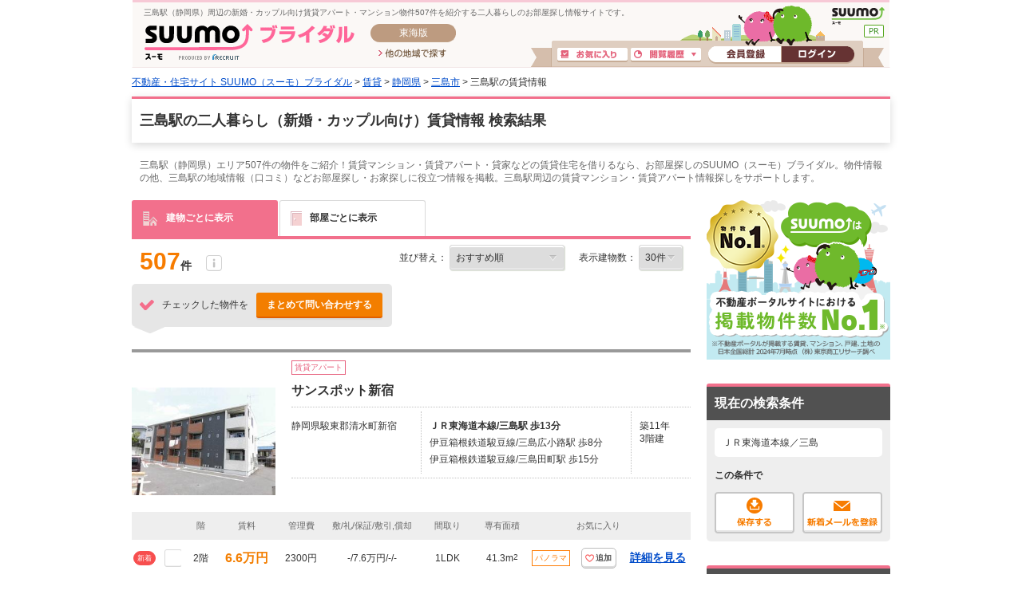

--- FILE ---
content_type: text/html;charset=UTF-8
request_url: https://bridal.suumo.jp/jj/chintai/parts/FR301FI004/?ar=050&bs=040&po1=25&ek=016036720&sngz=&rn=0160&ra=022
body_size: 1059
content:
<!-- FR301FI0040 START -->
<div class="ui-section-header">
	<h2>条件を変更して、もっと物件を探す</h2>
</div>
<div class="ui-section-body">
	<dl class="change-condition">
<dt>この沿線・駅で探している人はこの沿線・駅でも探しています </dt>
	<dd>
		<ul class="change-condition-list change-condition-list--type2">
		<li>
			<a href="/chintai/JRtokaidohonsen/__JJ_FR301FC001_arz1050z2bsz1040z2raz1021z2rnz12420z2smkz1r05.html">東海道本線（西）</a>&nbsp;&nbsp;|&nbsp;&nbsp;</li>
		<li>
			<a href="/chintai/JRtokaidohonsen/__JJ_FR301FC001_arz1050z2bsz1040z2raz1022z2rnz12420z2smkz1r05.html">東海道本線（西）</a>&nbsp;&nbsp;|&nbsp;&nbsp;</li>
		<li>
			<a href="/chintai/JRtokaidohonsen/__JJ_FR301FC001_arz1050z2bsz1040z2raz1023z2rnz12420z2smkz1r05.html">東海道本線（西）</a>&nbsp;&nbsp;|&nbsp;&nbsp;</li>
		<li>
			<a href="/chintai/chikatetsuhigashiyamasen/__JJ_FR301FC001_arz1050z2bsz1040z2raz1023z2rnz13215z2smkz1r05.html">地下鉄東山線</a></li>
		</ul>
	</dd>
</dl>
</div>
<!-- FR301FI0040 END -->


--- FILE ---
content_type: text/css
request_url: https://bridal.suumo.jp/edit/assets/bridal/css/fr-list.css?1578362663000
body_size: 31300
content:
@charset "UTF-8";
.fr_list-icon--sprite, .fr_list-icon--check_white, .fixinquiry .fixinquiry-info:before, .fr_list-icon--close, .modalpage .modalpage-window .modalpage-window-close, .fr_list-icon--icon_madori, .fr_list-icon--loading56, .modalpage .modalpage-window.is-load:before, .fr_list-icon--mylist_btn {
  background-image: url('/edit/assets/bridal/img/sprite/fr_list-icon-.png?df3e84e9fb');
  background-repeat: no-repeat;
}

.fr_list-icon--check_white, .fixinquiry .fixinquiry-info:before {
  background-position: 0 0;
  height: 16px;
  width: 22px;
}

.fr_list-icon--close, .modalpage .modalpage-window .modalpage-window-close {
  background-position: 0 -16px;
  height: 17px;
  width: 17px;
}

.fr_list-icon--icon_madori {
  background-position: 0 -33px;
  height: 17px;
  width: 20px;
}

.fr_list-icon--loading56, .modalpage .modalpage-window.is-load:before {
  background-position: 0 -50px;
  height: 56px;
  width: 56px;
}

.fr_list-icon--mylist_btn {
  background-position: 0 -106px;
  height: 24px;
  width: 83px;
}

.fr_list-eachicon--sprite, .fr_list-eachicon--building, .fr_list-eachicon--check_inquiry, .fr_list-eachicon--door, .fr_list-eachicon--favorite, .fr_list-eachicon--favorite_add, .fr_list-eachicon--info, .fr_list-eachicon--movie, .fr_list-eachicon--tipsballoon, .paginate_setitem:hover .paginate_setitem-tip:before {
  background-image: url('/edit/assets/bridal/img/sprite/fr_list-eachicon-.png?306b379e73');
  background-repeat: no-repeat;
}

.fr_list-eachicon--building {
  background-position: 0 0;
  height: 18px;
  width: 19px;
}

.fr_list-eachicon--check_inquiry {
  background-position: 0 -18px;
  height: 13px;
  width: 18px;
}

.fr_list-eachicon--door {
  background-position: 0 -31px;
  height: 18px;
  width: 14px;
}

.fr_list-eachicon--favorite {
  background-position: 0 -49px;
  height: 10px;
  width: 11px;
}

.fr_list-eachicon--favorite_add {
  background-position: 0 -59px;
  height: 10px;
  width: 11px;
}

.fr_list-eachicon--info {
  background-position: 0 -69px;
  height: 20px;
  width: 20px;
}

.fr_list-eachicon--movie {
  background-position: 0 -89px;
  height: 18px;
  width: 18px;
}

.fr_list-eachicon--tipsballoon, .paginate_setitem:hover .paginate_setitem-tip:before {
  background-position: 0 -107px;
  height: 10px;
  width: 20px;
}

.fr_list-inquiryarrow--sprite, .fr_list-inquiryarrow--lower_upword, .inquiry.inquiry--bottom:before, .fr_list-inquiryarrow--middle_facedown, .inquiry.inquiry--middle:after, .fr_list-inquiryarrow--middle_upward, .inquiry.inquiry--middle:before, .fr_list-inquiryarrow--top_facedown, .inquiry.inquiry--top:after {
  background-image: url('/edit/assets/bridal/img/sprite/fr_list-inquiryarrow-.png?de240133f9');
  background-repeat: no-repeat;
}

.fr_list-inquiryarrow--lower_upword, .inquiry.inquiry--bottom:before {
  background-position: 0 0;
  height: 8px;
  width: 41px;
}

.fr_list-inquiryarrow--middle_facedown, .inquiry.inquiry--middle:after {
  background-position: 0 -8px;
  height: 8px;
  width: 41px;
}

.fr_list-inquiryarrow--middle_upward, .inquiry.inquiry--middle:before {
  background-position: 0 -16px;
  height: 8px;
  width: 41px;
}

.fr_list-inquiryarrow--top_facedown, .inquiry.inquiry--top:after {
  background-position: 0 -24px;
  height: 8px;
  width: 41px;
}

/************************************************************
 * reset
 ************************************************************/
html, body, div, span, object, iframe,
h1, h2, h3, h4, h5, h6, p, blockquote, pre,
abbr, address, cite, code,
del, dfn, em, img, ins, kbd, q, samp,
small, strong, sub, var,
b, i,
dl, dt, dd, ol, ul, li,
fieldset, form, label, legend,
table, caption, tbody, tfoot, thead, tr, th, td,
article, aside, canvas, details, figcaption, figure,
footer, header, hgroup, menu, nav, section, summary,
time, mark, audio, video {
  margin: 0;
  padding: 0;
  border: 0;
  outline: 0;
  vertical-align: baseline;
  background: transparent;
}

a {
  margin: 0;
  padding: 0;
  font-size: 100%;
  vertical-align: baseline;
  background: transparent;
}

a, img {
  border: none;
  vertical-align: top;
}

table {
  border-collapse: collapse;
  border-spacing: 0;
}

th {
  text-align: left;
  font-weight: normal;
}

body {
  line-height: 1.2;
  -webkit-text-size-adjust: none;
}

article, aside, details, figcaption, figure,
footer, header, hgroup, menu, nav, section {
  display: block;
}

li {
  list-style: none;
}

blockquote, q {
  quotes: none;
}

blockquote:before,
blockquote:after,
q:before, q:after {
  content: '';
  content: none;
}

abbr[title], dfn[title] {
  border-bottom: 1px dotted;
  cursor: help;
}

table {
  border-collapse: collapse;
  border-spacing: 0;
}

hr {
  display: block;
  height: 1px;
  border: 0;
  border-top: 1px solid #cccccc;
  margin: 1em 0;
  padding: 0;
}

input, select {
  vertical-align: middle;
  margin: 0;
  padding: 0;
}

input, select, textarea {
  font-size: 105%;
}

ul, ol, li {
  list-style-position: outside;
  vertical-align: bottom;
}

h1, h2, h3, h4, h5, h6 {
  font-size: 12px;
  font-weight: normal;
}

/* clearfix */
.ui-media:after, .ui-list--hz:after, .ui-list--hz3:after, .ui-list--hz4:after, .ui-tab--base:after, .visual:after, .contents:after, .contents_zen:after, .contents_han:after, .siteheader .siteheader-inner:after, .desc:after, .logo:after, .gnav .gnav-list:after, .gnav .gnav-list dd:after, .footroute:after, .footservice ul:after, .l-contents:after, .l-list_hz:after, .l-list_hz2:after, .l-list_hz3:after, .l-list_hz4:after, .l-listbox_hz:after, .l-listbox_hz2:after, .l-listbox_hz3:after, .l-listbox_hz4:after, .l-quickfloat:after, .lightbox .lightbox-link:after, .lightbox .lightbox-areabtn:after, .lightboxitem:after, .lightboxitem .lightboxitem-amounttime:after, .breadcrumb .breadcrumb-list:after, .breadcrumb2:after, .breadcrumb2 dl:after, .sectionmore:after, .subsectionmore:after, .itemlinklisth:after, .itemlisth_singleline:after, .itemlisth:after, .itemlisth2:after, .itemlisthbox > ul:after, .subsmalllistbox > ul:after, .itemlisth3:after, .featuresearchlist:after, .bgbox:after, .counter.counter--inner:after, .counter.counter--inner2:after, .counter .counter-header:after, .counterlink.counterlink--type1 > .counterlink-list:after, .counterlink.counterlink--type2:after, .searchareabox.searchareabox--itembox:after, .searchareabox.searchareabox--itembox dl:after, .searchareabox.searchareabox--itembox .searchareabox-title:after, .searchbox:after, .areabtnlist:after, .bglinkbox .bglinkbox-inner:after, .mobilebox:after, .simplesubbannerbox .simplesubbannerbox-list:after, .subitemlisth:after, .subitemlisth2:after, .addbox.addbox--pr:after, .prreadbox:after, .prlistbox > ul:after, .propertydata .propertydata-txt:after, .pickupbox .pickupbox-inner:after, .propertyinfo:after, .themesearch:after, .themesearch .tokushubox-list:after, .pagination_set:after, .searchcarousel:after, .searchcarousel .searchcarousel-inner:after, .repeatcarousel:after, .repeatcarousel .repeatcarousel-pct:after, .repeatcarousel .repeatcarousel-pct2:after, .pickupphotos .pickupphotos-labellist:after, .pickupphotos .pickupphotos-labellist02:after, .property_housing .property_housing-label:after, .property_unit:after, .property_unit .property_unit-header:after, .property_unit .property_unit-icons.property_unit-icons--area:after, .property_unit .property_unit-thumblist ul:after, .property_unit .property_unit-lines:after, .dottable dl:after, .dottable--col2 .dottable-fix dl:after, .areaestatelist:after, .sortbox dl:after, .change-condition .change-condition-list:after, .chisearchterms .chisearchterms-link:after, .chisearchterms .chisearchterms-sublink:after, .inputlist.inputlist--col2:after, .inputlist.inputlist--madori:after, .tabmenu-assist.tabmenu-assist--tright:after, .tabmenu-assist.tabmenu-assist--bright:after, .conditionchange:after, .conditionselect:after, .single_thumbbox .single_thumbbox-detail:after, .cassette:after, .cassetteitem .cassetteitem-detail:after, .unitlabellist:after, .cassettebox .cassettebox-header:after, .listtitleunit:after, .listtitleunit .listtitleunit-btnbox:after, .listtitleunit .listtitleunit-pct:after, .detail_contents:after, .cassette_detail .cassette_detail-box:after, .unitlabelbox:after, .tableinnerbox:after, .casettebtnlist:after, .cassette_action:after, .cassette_action .cassette_action-list:after, .detail_photo_list:after, .detail_photo_list_caption:after, .commentlist_singleline:after, .selectbox:after, .selectbox dl:after, .paginate_set:after, .inquiry_item:after, .summarize .summarize-inner:after, .property .property-header:after, .property .property-body:after, .property_inner:after, .property_inner .property_inner-pct:after, .cassette_carrousel .cassette_carrousel-thumblist .cassette_carrousel-item:after, .cassette_carrousel .cassette_carrousel-inner:after, .detailbox .detailbox-action:after, .detailbox .detailbox-action .detailbox-action-list:after, .detailbox .detailbox-lines .detailbox-lines-txt:after, .detailnote:after, .designateline .designateline-box .designateline-box-listhz:after, .selectitemlist.selectitemlist--hz:after, .area_unit .area_unit-title:after, .searchitem .searchitem-list:after, .anchorlink .anchorlink-list:after, .subitemgroup .subitemgroup-list:after, .subinneritem:after, .subinneritem .subinneritem-body:after {
  content: "";
  display: block;
  clear: both;
  height: 0;
  visibility: hidden;
}

.ui-media, .ui-list--hz, .ui-list--hz3, .ui-list--hz4, .ui-tab--base, .visual, .contents, .contents_zen, .contents_han, .siteheader .siteheader-inner, .desc, .logo, .gnav .gnav-list, .gnav .gnav-list dd, .footroute, .footservice ul, .l-contents, .l-list_hz, .l-list_hz2, .l-list_hz3, .l-list_hz4, .l-listbox_hz, .l-listbox_hz2, .l-listbox_hz3, .l-listbox_hz4, .l-quickfloat, .lightbox .lightbox-link, .lightbox .lightbox-areabtn, .lightboxitem, .lightboxitem .lightboxitem-amounttime, .breadcrumb .breadcrumb-list, .breadcrumb2, .breadcrumb2 dl, .sectionmore, .subsectionmore, .itemlinklisth, .itemlisth_singleline, .itemlisth, .itemlisth2, .itemlisthbox > ul, .subsmalllistbox > ul, .itemlisth3, .featuresearchlist, .bgbox, .counter.counter--inner, .counter.counter--inner2, .counter .counter-header, .counterlink.counterlink--type1 > .counterlink-list, .counterlink.counterlink--type2, .searchareabox.searchareabox--itembox, .searchareabox.searchareabox--itembox dl, .searchareabox.searchareabox--itembox .searchareabox-title, .searchbox, .areabtnlist, .bglinkbox .bglinkbox-inner, .mobilebox, .simplesubbannerbox .simplesubbannerbox-list, .subitemlisth, .subitemlisth2, .addbox.addbox--pr, .prreadbox, .prlistbox > ul, .propertydata .propertydata-txt, .pickupbox .pickupbox-inner, .propertyinfo, .themesearch, .themesearch .tokushubox-list, .pagination_set, .searchcarousel, .searchcarousel .searchcarousel-inner, .repeatcarousel, .repeatcarousel .repeatcarousel-pct, .repeatcarousel .repeatcarousel-pct2, .pickupphotos .pickupphotos-labellist, .pickupphotos .pickupphotos-labellist02, .property_housing .property_housing-label, .property_unit, .property_unit .property_unit-header, .property_unit .property_unit-icons.property_unit-icons--area, .property_unit .property_unit-thumblist ul, .property_unit .property_unit-lines, .dottable dl, .dottable--col2 .dottable-fix dl, .areaestatelist, .sortbox dl, .change-condition .change-condition-list, .chisearchterms .chisearchterms-link, .chisearchterms .chisearchterms-sublink, .inputlist.inputlist--col2, .inputlist.inputlist--madori, .tabmenu-assist.tabmenu-assist--tright, .tabmenu-assist.tabmenu-assist--bright, .conditionchange, .conditionselect, .single_thumbbox .single_thumbbox-detail, .cassette, .cassetteitem .cassetteitem-detail, .unitlabellist, .cassettebox .cassettebox-header, .listtitleunit, .listtitleunit .listtitleunit-btnbox, .listtitleunit .listtitleunit-pct, .detail_contents, .cassette_detail .cassette_detail-box, .unitlabelbox, .tableinnerbox, .casettebtnlist, .cassette_action, .cassette_action .cassette_action-list, .detail_photo_list, .detail_photo_list_caption, .commentlist_singleline, .selectbox, .selectbox dl, .paginate_set, .inquiry_item, .summarize .summarize-inner, .property .property-header, .property .property-body, .property_inner, .property_inner .property_inner-pct, .cassette_carrousel .cassette_carrousel-thumblist .cassette_carrousel-item, .cassette_carrousel .cassette_carrousel-inner, .detailbox .detailbox-action, .detailbox .detailbox-action .detailbox-action-list, .detailbox .detailbox-lines .detailbox-lines-txt, .detailnote, .designateline .designateline-box .designateline-box-listhz, .selectitemlist.selectitemlist--hz, .area_unit .area_unit-title, .searchitem .searchitem-list, .anchorlink .anchorlink-list, .subitemgroup .subitemgroup-list, .subinneritem, .subinneritem .subinneritem-body {
  min-height: 1px;
  _height: 1px;
}

.single_thumbbox .single_thumbbox-prev, .cassette_carrousel .cassette_carrousel-inner .cassette_carrousel-prev, .single_thumbbox .single_thumbbox-next, .cassette_carrousel .cassette_carrousel-inner .cassette_carrousel-next, .ui-sprite--removebtn {
  background-image: url(/edit/assets/suumo/img/sprite/btn.png);
  background-repeat: no-repeat;
}

.ui-icon--plus2, .ui-icon--minus2, .ui-icon--plus, .ui-icon--minus, .ui-icon--plus1_2, .ui-icon--minus1_2, .ui-icon--enter {
  background-image: url(/edit/assets/suumo/img/sprite/condition_search.png);
  background-repeat: no-repeat;
}

.ui-sprite--menu_buy, .ui-sprite--menu_rent, .ui-sprite--menu_build, .ui-sprite--menu_reform, .ui-sprite--menu_buy_s, .ui-sprite--menu_rent_s, .ui-sprite--menu_reform_s, .ui-sprite--menu_build_s {
  background-image: url(/edit/assets/suumo/img/sprite/common24.png);
  background-repeat: no-repeat;
}

.ui-sprite--actionbtn_addmylist, .ui-sprite--actionbtn_registmail, .ui-sprite--actionbtn_save, .ui-sprite--actionbtn_save_this, .ui-sprite--actionbtn_registmylist, .ui-sprite--actionbtn_rss, .ui-sprite--actionbtn_savemiddle, .ui-sprite--actionbtn_registmailmiddle, .ui-sprite--actionbtn_requestmiddle, .ui-sprite--actionbtn_savesmall, .ui-sprite--actionbtn_registmailsmall, .ui-sprite--actionbtn_requestsmall {
  background-image: url(/edit/assets/suumo/img/sprite/actionbtn.png);
  background-repeat: no-repeat;
}

.ui-sprite--mark_check, .ui-sprite--mark_require {
  background-image: url(/edit/assets/suumo/img/sprite/mark.png);
  background-repeat: no-repeat;
}

.ui-icon--dot, .ui-icon--arrow01, .ui-icon--arrow04, .ui-icon--external, .ui-icon--cherry, .ui-icon--arrow02, .ui-icon--car, .ui-icon--jobs, .ui-icon--time, .ui-icon--loupe3, .ui-icon--external02, .ui-icon--building, .ui-icon--house, .ui-icon--house_active, .ui-icon--arrow07, .ui-icon--hotpepper, .ui-icon--twitter, .ui-icon--yahoo, .ui-icon--facebook, .ui-icon--google, .ui-icon--tabphotoview, .ui-icon--tabview, .ui-icon--tabcompanyview, .ui-icon--tabmapview, .ui-icon--tabshowview, .ui-icon--movie, .ui-icon--train, .ui-icon--normal, .ui-icon--building2, .ui-icon--japan, .ui-icon--theme01, .ui-icon--theme02, .ui-icon--theme03, .ui-icon--theme04, .ui-icon--house2, .ui-icon--loupe2, .ui-icon--loupe5, .ui-icon--loupel1, .ui-icon--loupe8, .ui-icon--loupe1a, .ui-icon--loupe7, .ui-icon--exclamation1, .ui-icon--addplus, .ui-icon--arrow05, .ui-icon--square, .ui-icon--recruitid, .ui-icon--question, .ui-icon--arrow06, .ui-icon--camera_s, .ui-icon--loupe4, .ui-icon--exclamation2, .ui-icon--rss, .ui-icon--rss2, .ui-icon--train2, .ui-icon--logo, .ui-icon--suumo, .ui-icon--suumo2, .ui-icon--counterms, .ui-icon--counterchumon, .ui-icon--ranklarge01, .ui-icon--ranklarge02, .ui-icon--ranklarge03, .ui-icon--ranksmall01, .ui-icon--ranksmall02, .ui-icon--ranksmall03, .ui-icon--ranksmall04, .ui-icon--ranksmall05, .ui-icon--ranksmall06, .ui-icon--ranksmall07, .ui-icon--ranksmall08, .ui-icon--rankmiddle04, .ui-icon--rankmiddle05, .ui-icon--rankmiddle06 {
  background-image: url(/edit/assets/suumo/img/sprite/icon.png);
  background-repeat: no-repeat;
}

.ui-icon--suumo00, .ui-icon--suumo01, .ui-icon--suumo02, .ui-icon--suumo03, .ui-icon--suumo04, .ui-icon--suumo05, .ui-icon--suumo06, .ui-icon--suumo07, .ui-icon--suumo08, .ui-icon--suumo09, .ui-icon--suumo10, .ui-icon--suumo11, .ui-icon--suumo12, .ui-icon--suumo13, .ui-icon--suumo14 {
  background-image: url(/edit/assets/suumo/img/sprite/suumo.png);
  background-repeat: no-repeat;
}

.ui-subtheme--theme04, .ui-subtheme--theme05 {
  background-image: url(/edit/assets/suumo/img/sprite/picture_theme.jpg);
  background-repeat: no-repeat;
}

.favassist.favassist--b, .favassist.favassist--t, .favassist.favassist--tb, .favassist.favassist--tb .favassit-tbinner, .summarize.summarize--b, .summarize.summarize--t, .summarize.summarize--tb, .summarize.summarize--tb .summarize-tbinner {
  background-image: url(/edit/assets/suumo/img/sprite/favassistarrow.png);
  background-repeat: no-repeat;
}

.ui-icon--comaselection01, .ui-icon--comaselection02, .ui-icon--comaselection03, .ui-icon--comaselection04, .ui-icon--comaselection05, .ui-icon--comaselection06, .ui-icon--comaselection07, .ui-icon--comaselection08, .ui-icon--comaselection09, .ui-icon--comaselection10, .ui-icon--comaselection11, .ui-icon--comaselection12, .ui-icon--comaselection13, .ui-icon--comaselection14, .ui-icon--comaselection15, .ui-icon--comaselection16, .ui-icon--comaselection17, .ui-icon--comaselection18, .ui-icon--comaselection19, .ui-icon--comaselection20, .ui-icon--comaselection21, .ui-icon--comaselection22, .ui-icon--comaselection23, .ui-icon--comaselection24, .ui-icon--comaselection25, .ui-icon--comaselection26, .ui-icon--comaselection27, .ui-icon--comaselection28, .ui-icon--comaselection29, .ui-icon--comaselection30, .ui-icon--comaselection31, .ui-icon--comaselection32, .ui-icon--comaselection33, .ui-icon--comaselection34, .ui-icon--comaselection35, .ui-icon--comaselection36, .ui-icon--comaselection37, .ui-icon--comaselection38, .ui-icon--comaselection39, .ui-icon--comaselection40, .ui-icon--comaselection41, .ui-icon--comaselection42, .ui-icon--comaselection43, .ui-icon--comaselection44, .ui-icon--comaselection45, .ui-icon--comaselection46, .ui-icon--comaselection47, .ui-icon--comaselection48, .ui-icon--comaselection49, .ui-icon--comaselection50, .ui-icon--comaselection51, .ui-icon--comaselection52, .ui-icon--comaselection53, .ui-icon--comaselection54, .ui-icon--comaselection55, .ui-icon--comaselection56, .ui-icon--comaselection57, .ui-icon--comaselection58, .ui-icon--comaselection59, .ui-icon--comaselection60, .ui-icon--comaselection61, .ui-icon--comaselection62, .ui-icon--comaselection63, .ui-icon--comaselection64, .ui-icon--comaselection65, .ui-icon--comaselection66, .ui-icon--comaselection67, .ui-icon--comaselection68, .ui-icon--comaselection69, .ui-icon--comaselection70 {
  background-image: url(/edit/assets/suumo/img/sprite/icon_comaselection.png);
  background-repeat: no-repeat;
}

.casettepictureicon, .casettepictureicon02 {
  background-image: url(/edit/assets/suumo/img/sprite/housing_photo.png);
  background-repeat: no-repeat;
}

.btn_list01, .btn_list02, .btn_list03, .btn_list04 {
  background-image: url(/edit/assets/suumo/img/sprite/btn_fr_list.png);
  background-repeat: no-repeat;
}

.single_thumbbox .single_thumbbox-prev, .cassette_carrousel .cassette_carrousel-inner .cassette_carrousel-prev, .single_thumbbox .single_thumbbox-next, .cassette_carrousel .cassette_carrousel-inner .cassette_carrousel-next, .ui-icon--suumo00, .ui-icon--suumo01, .ui-icon--suumo02, .ui-icon--suumo03, .ui-icon--suumo04, .ui-icon--suumo05, .ui-icon--suumo06, .ui-icon--suumo07, .ui-icon--suumo08, .ui-icon--suumo09, .ui-icon--suumo10, .ui-icon--suumo11, .ui-icon--suumo12, .ui-icon--suumo13, .ui-icon--suumo14, .ui-subtheme--theme04, .ui-subtheme--theme05, .ui-sprite--menu_buy, .ui-sprite--menu_rent, .ui-sprite--menu_build, .ui-sprite--menu_reform, .ui-sprite--menu_buy_s, .ui-sprite--menu_rent_s, .ui-sprite--menu_reform_s, .ui-sprite--menu_build_s, .ui-sprite--removebtn, .ui-sprite--actionbtn_addmylist, .ui-sprite--actionbtn_registmail, .ui-sprite--actionbtn_save, .ui-sprite--actionbtn_save_this, .ui-sprite--actionbtn_registmylist, .ui-sprite--actionbtn_rss, .ui-sprite--actionbtn_savemiddle, .ui-sprite--actionbtn_registmailmiddle, .ui-sprite--actionbtn_requestmiddle, .ui-sprite--actionbtn_savesmall, .ui-sprite--actionbtn_registmailsmall, .ui-sprite--actionbtn_requestsmall, .ui-sprite--mark_check, .ui-sprite--mark_require, .ui-sprite--frlist01, .ui-sprite--frlist01_active, .ui-sprite--frlist02, .ui-sprite--frlist02_active, .ui-sprite--frlist03, .ui-sprite--frlist03_active, .ui-sprite--frlist04, .ui-sprite--frlist04_active, .ui-sprite--frlist05, .ui-sprite--frlist05_active, .ui-sprite--frlist06, .ui-sprite--frlist06_active, .ui-sprite--frlist07, .ui-sprite--frlist07_active, .ui-sprite--frlist08, .ui-sprite--frlist08_active, .ui-sprite--frlist09, .ui-sprite--frlist09_active, .ui-sprite--frlist10, .ui-sprite--frlist10_active, .ui-sprite--photo, .ui-sprite--movie, .ui-sprite--slide, .ui-sprite--panorama, .btn_list01, .btn_list02, .btn_list03, .btn_list04, .searchcarousel .searchcarousel-prev .searchcarousel-prev-btn, .searchcarousel .searchcarousel-next .searchcarousel-next-btn, .pickupphotos .pickupphotos-photoicon div, .casettepictureicon, .casettepictureicon02, .fr_list-icon, .modalpage .modalpage-window .modalpage-window-close, .modalpage .modalpage-window.is-load:before {
  text-indent: -9999px;
  overflow: hidden;
  display: block;
}

.single_thumbbox .single_thumbbox-prev, .cassette_carrousel .cassette_carrousel-inner .cassette_carrousel-prev {
  background-position: 0 -80px;
  width: 40px;
  height: 41px;
}

.single_thumbbox .single_thumbbox-next, .cassette_carrousel .cassette_carrousel-inner .cassette_carrousel-next {
  background-position: -40px -80px;
  width: 40px;
  height: 41px;
}

.single_thumbbox .single_thumbbox-prev, .cassette_carrousel .cassette_carrousel-inner .cassette_carrousel-prev, .single_thumbbox .single_thumbbox-next, .cassette_carrousel .cassette_carrousel-inner .cassette_carrousel-next, .ui-sprite--removebtn {
  background-image: url(/edit/assets/bridal/img/sprite/btn.png);
  background-repeat: no-repeat;
}

.ui-sprite--menu_buy, .ui-sprite--menu_rent, .ui-sprite--menu_build, .ui-sprite--menu_reform, .ui-sprite--menu_buy_s, .ui-sprite--menu_rent_s, .ui-sprite--menu_reform_s, .ui-sprite--menu_build_s {
  background-image: url(/edit/assets/bridal/img/sprite/common24.png);
  background-repeat: no-repeat;
}

.ui-sprite--actionbtn_addmylist, .ui-sprite--actionbtn_registmail, .ui-sprite--actionbtn_save, .ui-sprite--actionbtn_save_this, .ui-sprite--actionbtn_registmylist, .ui-sprite--actionbtn_rss, .ui-sprite--actionbtn_savemiddle, .ui-sprite--actionbtn_registmailmiddle, .ui-sprite--actionbtn_requestmiddle, .ui-sprite--actionbtn_savesmall, .ui-sprite--actionbtn_registmailsmall, .ui-sprite--actionbtn_requestsmall {
  background-image: url(/edit/assets/bridal/img/sprite/actionbtn.png);
  background-repeat: no-repeat;
}

.ui-icon--suumo00, .ui-icon--suumo01, .ui-icon--suumo02, .ui-icon--suumo03, .ui-icon--suumo04, .ui-icon--suumo05, .ui-icon--suumo06, .ui-icon--suumo07, .ui-icon--suumo08, .ui-icon--suumo09, .ui-icon--suumo10, .ui-icon--suumo11, .ui-icon--suumo12, .ui-icon--suumo13, .ui-icon--suumo14 {
  background-image: url(/edit/assets/bridal/img/sprite/suumo.png);
  background-repeat: no-repeat;
}

.ui-subtheme--theme04, .ui-subtheme--theme05 {
  background-image: url(/edit/assets/bridal/img/sprite/picture_theme.jpg);
  background-repeat: no-repeat;
}

.ui-icon--comaselection01, .ui-icon--comaselection02, .ui-icon--comaselection03, .ui-icon--comaselection04, .ui-icon--comaselection05, .ui-icon--comaselection06, .ui-icon--comaselection07, .ui-icon--comaselection08, .ui-icon--comaselection09, .ui-icon--comaselection10, .ui-icon--comaselection11, .ui-icon--comaselection12, .ui-icon--comaselection13, .ui-icon--comaselection14, .ui-icon--comaselection15, .ui-icon--comaselection16, .ui-icon--comaselection17, .ui-icon--comaselection18, .ui-icon--comaselection19, .ui-icon--comaselection20, .ui-icon--comaselection21, .ui-icon--comaselection22, .ui-icon--comaselection23, .ui-icon--comaselection24, .ui-icon--comaselection25, .ui-icon--comaselection26, .ui-icon--comaselection27, .ui-icon--comaselection28, .ui-icon--comaselection29, .ui-icon--comaselection30, .ui-icon--comaselection31, .ui-icon--comaselection32, .ui-icon--comaselection33, .ui-icon--comaselection34, .ui-icon--comaselection35, .ui-icon--comaselection36, .ui-icon--comaselection37, .ui-icon--comaselection38, .ui-icon--comaselection39, .ui-icon--comaselection40, .ui-icon--comaselection41, .ui-icon--comaselection42, .ui-icon--comaselection43, .ui-icon--comaselection44, .ui-icon--comaselection45, .ui-icon--comaselection46, .ui-icon--comaselection47, .ui-icon--comaselection48, .ui-icon--comaselection49, .ui-icon--comaselection50, .ui-icon--comaselection51, .ui-icon--comaselection52, .ui-icon--comaselection53, .ui-icon--comaselection54, .ui-icon--comaselection55, .ui-icon--comaselection56, .ui-icon--comaselection57, .ui-icon--comaselection58, .ui-icon--comaselection59, .ui-icon--comaselection60, .ui-icon--comaselection61, .ui-icon--comaselection62, .ui-icon--comaselection63, .ui-icon--comaselection64, .ui-icon--comaselection65, .ui-icon--comaselection66, .ui-icon--comaselection67, .ui-icon--comaselection68, .ui-icon--comaselection69, .ui-icon--comaselection70 {
  background-image: url(/edit/assets/bridal/img/sprite/icon_comaselection.png);
  background-repeat: no-repeat;
}

.casettepictureicon, .casettepictureicon02 {
  background-image: url(/edit/assets/bridal/img/sprite/housing_photo.png);
  background-repeat: no-repeat;
}

.btn_list01, .btn_list02, .btn_list03, .btn_list04 {
  background-image: url(/edit/assets/bridal/img/sprite/btn_fr_list.png);
  background-repeat: no-repeat;
}

.ui-icon--plus2, .ui-icon--minus2, .ui-icon--plus, .ui-icon--minus, .ui-icon--plus1_2, .ui-icon--minus1_2, .ui-icon--enter {
  background-image: url(/edit/assets/bridal/img/sprite/condition_search.png);
  background-repeat: no-repeat;
}

.ui-sprite--mark_check, .ui-sprite--mark_require {
  background-image: url(/edit/assets/bridal/img/sprite/mark.png);
  background-repeat: no-repeat;
}

.ui-icon--dot, .ui-icon--arrow01, .ui-icon--arrow04, .ui-icon--external, .ui-icon--cherry, .ui-icon--arrow02, .ui-icon--car, .ui-icon--jobs, .ui-icon--time, .ui-icon--loupe3, .ui-icon--external02, .ui-icon--building, .ui-icon--house, .ui-icon--house_active, .ui-icon--arrow07, .ui-icon--hotpepper, .ui-icon--twitter, .ui-icon--yahoo, .ui-icon--facebook, .ui-icon--google, .ui-icon--tabphotoview, .ui-icon--tabview, .ui-icon--tabcompanyview, .ui-icon--tabmapview, .ui-icon--tabshowview, .ui-icon--movie, .ui-icon--train, .ui-icon--normal, .ui-icon--building2, .ui-icon--japan, .ui-icon--theme01, .ui-icon--theme02, .ui-icon--theme03, .ui-icon--theme04, .ui-icon--house2, .ui-icon--loupe2, .ui-icon--loupe5, .ui-icon--loupel1, .ui-icon--loupe8, .ui-icon--loupe1a, .ui-icon--loupe7, .ui-icon--exclamation1, .ui-icon--addplus, .ui-icon--arrow05, .ui-icon--square, .ui-icon--recruitid, .ui-icon--question, .ui-icon--arrow06, .ui-icon--camera_s, .ui-icon--loupe4, .ui-icon--exclamation2, .ui-icon--rss, .ui-icon--rss2, .ui-icon--train2, .ui-icon--logo, .ui-icon--suumo, .ui-icon--suumo2, .ui-icon--counterms, .ui-icon--counterchumon, .ui-icon--ranklarge01, .ui-icon--ranklarge02, .ui-icon--ranklarge03, .ui-icon--ranksmall01, .ui-icon--ranksmall02, .ui-icon--ranksmall03, .ui-icon--ranksmall04, .ui-icon--ranksmall05, .ui-icon--ranksmall06, .ui-icon--ranksmall07, .ui-icon--ranksmall08, .ui-icon--rankmiddle04, .ui-icon--rankmiddle05, .ui-icon--rankmiddle06 {
  background-image: url(/edit/assets/bridal/img/sprite/icon.png);
  background-repeat: no-repeat;
}

.favassist.favassist--b, .favassist.favassist--t, .favassist.favassist--tb, .favassist.favassist--tb .favassit-tbinner, .summarize.summarize--b, .summarize.summarize--t, .summarize.summarize--tb, .summarize.summarize--tb .summarize-tbinner {
  background-image: url(/edit/assets/bridal/img/sprite/favassistarrow.png);
  background-repeat: no-repeat;
}

.ui-sprite--frlist01, .ui-sprite--frlist01_active, .ui-sprite--frlist02, .ui-sprite--frlist02_active, .ui-sprite--frlist03, .ui-sprite--frlist03_active, .ui-sprite--frlist04, .ui-sprite--frlist04_active, .ui-sprite--frlist05, .ui-sprite--frlist05_active, .ui-sprite--frlist06, .ui-sprite--frlist06_active, .ui-sprite--frlist07, .ui-sprite--frlist07_active, .ui-sprite--frlist08, .ui-sprite--frlist08_active, .ui-sprite--frlist09, .ui-sprite--frlist09_active, .ui-sprite--frlist10, .ui-sprite--frlist10_active, .ui-sprite--photo, .ui-sprite--movie, .ui-sprite--slide, .ui-sprite--panorama {
  background-image: url(/edit/assets/bridal/img/sprite/frlist.png?20161207);
  background-repeat: no-repeat;
}

.single_thumbbox .single_thumbbox-prev, .cassette_carrousel .cassette_carrousel-inner .cassette_carrousel-prev, .single_thumbbox .single_thumbbox-next, .cassette_carrousel .cassette_carrousel-inner .cassette_carrousel-next, .ui-icon--suumo00, .ui-icon--suumo01, .ui-icon--suumo02, .ui-icon--suumo03, .ui-icon--suumo04, .ui-icon--suumo05, .ui-icon--suumo06, .ui-icon--suumo07, .ui-icon--suumo08, .ui-icon--suumo09, .ui-icon--suumo10, .ui-icon--suumo11, .ui-icon--suumo12, .ui-icon--suumo13, .ui-icon--suumo14, .ui-subtheme--theme04, .ui-subtheme--theme05, .ui-sprite--menu_buy, .ui-sprite--menu_rent, .ui-sprite--menu_build, .ui-sprite--menu_reform, .ui-sprite--menu_buy_s, .ui-sprite--menu_rent_s, .ui-sprite--menu_reform_s, .ui-sprite--menu_build_s, .ui-sprite--removebtn, .ui-sprite--actionbtn_addmylist, .ui-sprite--actionbtn_registmail, .ui-sprite--actionbtn_save, .ui-sprite--actionbtn_save_this, .ui-sprite--actionbtn_registmylist, .ui-sprite--actionbtn_rss, .ui-sprite--actionbtn_savemiddle, .ui-sprite--actionbtn_registmailmiddle, .ui-sprite--actionbtn_requestmiddle, .ui-sprite--actionbtn_savesmall, .ui-sprite--actionbtn_registmailsmall, .ui-sprite--actionbtn_requestsmall, .ui-sprite--mark_check, .ui-sprite--mark_require, .ui-sprite--frlist01, .ui-sprite--frlist01_active, .ui-sprite--frlist02, .ui-sprite--frlist02_active, .ui-sprite--frlist03, .ui-sprite--frlist03_active, .ui-sprite--frlist04, .ui-sprite--frlist04_active, .ui-sprite--frlist05, .ui-sprite--frlist05_active, .ui-sprite--frlist06, .ui-sprite--frlist06_active, .ui-sprite--frlist07, .ui-sprite--frlist07_active, .ui-sprite--frlist08, .ui-sprite--frlist08_active, .ui-sprite--frlist09, .ui-sprite--frlist09_active, .ui-sprite--frlist10, .ui-sprite--frlist10_active, .ui-sprite--photo, .ui-sprite--movie, .ui-sprite--slide, .ui-sprite--panorama, .btn_list01, .btn_list02, .btn_list03, .btn_list04, .searchcarousel .searchcarousel-prev .searchcarousel-prev-btn, .searchcarousel .searchcarousel-next .searchcarousel-next-btn, .pickupphotos .pickupphotos-photoicon div, .casettepictureicon, .casettepictureicon02, .fr_list-icon, .modalpage .modalpage-window .modalpage-window-close, .modalpage .modalpage-window.is-load:before {
  text-indent: -9999px;
  overflow: hidden;
  display: block;
}

.single_thumbbox .single_thumbbox-prev, .cassette_carrousel .cassette_carrousel-inner .cassette_carrousel-prev {
  background-position: 0 -80px;
  width: 40px;
  height: 41px;
}

.single_thumbbox .single_thumbbox-next, .cassette_carrousel .cassette_carrousel-inner .cassette_carrousel-next {
  background-position: -40px -80px;
  width: 40px;
  height: 41px;
}

.ui-icon--dot {
  display: inline-block;
  *display: inline;
  *zoom: 1;
  vertical-align: middle;
  background-position: 0 0;
  width: 4px;
  height: 4px;
}

.ui-icon--arrow01 {
  display: inline-block;
  *display: inline;
  *zoom: 1;
  vertical-align: middle;
  background-position: -4px 0;
  width: 6px;
  height: 6px;
}

.ui-icon--arrow04 {
  display: inline-block;
  *display: inline;
  *zoom: 1;
  vertical-align: middle;
  background-position: -10px 0;
  width: 6px;
  height: 6px;
}

.ui-icon--external {
  display: inline-block;
  *display: inline;
  *zoom: 1;
  vertical-align: middle;
  background-position: -16px 0;
  width: 8px;
  height: 8px;
}

.ui-icon--cherry {
  display: inline-block;
  *display: inline;
  *zoom: 1;
  vertical-align: middle;
  background-position: -24px 0;
  width: 11px;
  height: 15px;
}

.ui-icon--arrow02 {
  display: inline-block;
  *display: inline;
  *zoom: 1;
  vertical-align: middle;
  background-position: -35px 0;
  width: 12px;
  height: 12px;
}

.ui-icon--car {
  display: inline-block;
  *display: inline;
  *zoom: 1;
  vertical-align: middle;
  background-position: -47px 0;
  width: 14px;
  height: 10px;
}

.ui-icon--jobs {
  display: inline-block;
  *display: inline;
  *zoom: 1;
  vertical-align: middle;
  background-position: -61px 0;
  width: 14px;
  height: 13px;
}

.ui-icon--time {
  display: inline-block;
  *display: inline;
  *zoom: 1;
  vertical-align: middle;
  background-position: -75px 0;
  width: 15px;
  height: 16px;
}

.ui-icon--loupe3 {
  display: inline-block;
  *display: inline;
  *zoom: 1;
  vertical-align: middle;
  background-position: -90px 0;
  width: 15px;
  height: 15px;
}

.ui-icon--external02 {
  display: inline-block;
  *display: inline;
  *zoom: 1;
  vertical-align: middle;
  background-position: -105px 0;
  width: 8px;
  height: 8px;
}

.ui-icon--building {
  display: inline-block;
  *display: inline;
  *zoom: 1;
  vertical-align: middle;
  background-position: -121px 0;
  width: 16px;
  height: 15px;
}

.ui-icon--house {
  display: inline-block;
  *display: inline;
  *zoom: 1;
  vertical-align: middle;
  background-position: -137px 0;
  width: 16px;
  height: 15px;
}

.ui-icon--house_active {
  display: inline-block;
  *display: inline;
  *zoom: 1;
  vertical-align: middle;
  background-position: -153px 0;
  width: 16px;
  height: 14px;
}

.ui-icon--arrow07 {
  display: inline-block;
  *display: inline;
  *zoom: 1;
  vertical-align: middle;
  background-position: -170px 0;
  width: 11px;
  height: 12px;
}

.ui-icon--hotpepper {
  display: inline-block;
  *display: inline;
  *zoom: 1;
  vertical-align: middle;
  background-position: -184px 0;
  width: 37px;
  height: 18px;
}

.ui-icon--twitter {
  display: inline-block;
  *display: inline;
  *zoom: 1;
  vertical-align: middle;
  background-position: -221px 0;
  width: 18px;
  height: 18px;
}

.ui-icon--yahoo {
  display: inline-block;
  *display: inline;
  *zoom: 1;
  vertical-align: middle;
  background-position: -239px -2px;
  width: 18px;
  height: 18px;
}

.ui-icon--facebook {
  display: inline-block;
  *display: inline;
  *zoom: 1;
  vertical-align: middle;
  background-position: -257px 0;
  width: 18px;
  height: 18px;
}

.ui-icon--google {
  display: inline-block;
  *display: inline;
  *zoom: 1;
  vertical-align: middle;
  background-position: -275px 0;
  width: 18px;
  height: 18px;
}

.ui-icon--tabphotoview {
  display: inline-block;
  *display: inline;
  *zoom: 1;
  vertical-align: middle;
  background-position: -293px 0;
  width: 18px;
  height: 18px;
}

.ui-icon--tabview {
  display: inline-block;
  *display: inline;
  *zoom: 1;
  vertical-align: middle;
  background-position: -313px 0;
  width: 18px;
  height: 18px;
}

.ui-icon--tabcompanyview {
  display: inline-block;
  *display: inline;
  *zoom: 1;
  vertical-align: middle;
  background-position: -331px 0;
  width: 18px;
  height: 18px;
}

.ui-icon--tabmapview {
  display: inline-block;
  *display: inline;
  *zoom: 1;
  vertical-align: middle;
  background-position: -349px 0;
  width: 18px;
  height: 18px;
}

.ui-icon--tabshowview {
  display: inline-block;
  *display: inline;
  *zoom: 1;
  vertical-align: middle;
  background-position: -369px 0px;
  width: 18px;
  height: 18px;
}

.ui-icon--movie {
  display: inline-block;
  *display: inline;
  *zoom: 1;
  vertical-align: middle;
  background-position: -387px 0;
  width: 20px;
  height: 17px;
}

.ui-icon--train {
  display: inline-block;
  *display: inline;
  *zoom: 1;
  vertical-align: middle;
  background-position: -407px 0;
  width: 24px;
  height: 23px;
}

.ui-icon--normal {
  display: inline-block;
  *display: inline;
  *zoom: 1;
  vertical-align: middle;
  background-position: -431px 0;
  width: 20px;
  height: 21px;
}

.ui-icon--building2 {
  display: inline-block;
  *display: inline;
  *zoom: 1;
  vertical-align: middle;
  background-position: -451px 0;
  width: 16px;
  height: 20px;
}

.ui-icon--japan {
  display: inline-block;
  *display: inline;
  *zoom: 1;
  vertical-align: middle;
  background-position: -469px 0;
  width: 21px;
  height: 22px;
}

.ui-icon--theme01 {
  display: inline-block;
  *display: inline;
  *zoom: 1;
  vertical-align: middle;
  background-position: -490px 0;
  width: 21px;
  height: 21px;
}

.ui-icon--theme02 {
  display: inline-block;
  *display: inline;
  *zoom: 1;
  vertical-align: middle;
  background-position: -511px 0;
  width: 21px;
  height: 21px;
}

.ui-icon--theme03 {
  display: inline-block;
  *display: inline;
  *zoom: 1;
  vertical-align: middle;
  background-position: -532px 0;
  width: 21px;
  height: 21px;
}

.ui-icon--theme04 {
  display: inline-block;
  *display: inline;
  *zoom: 1;
  vertical-align: middle;
  background-position: -553px 0;
  width: 21px;
  height: 21px;
}

.ui-icon--house2 {
  display: inline-block;
  *display: inline;
  *zoom: 1;
  vertical-align: middle;
  background-position: -574px 0;
  width: 16px;
  height: 20px;
}

.ui-icon--loupe2 {
  display: inline-block;
  *display: inline;
  *zoom: 1;
  vertical-align: middle;
  background-position: 0 -25px;
  width: 18px;
  height: 16px;
}

.ui-icon--loupe5 {
  display: inline-block;
  *display: inline;
  *zoom: 1;
  vertical-align: middle;
  background-position: -18px -25px;
  width: 24px;
  height: 25px;
}

.ui-icon--loupel1 {
  display: inline-block;
  *display: inline;
  *zoom: 1;
  vertical-align: middle;
  background-position: -18px -25px;
  width: 24px;
  height: 25px;
}

.ui-icon--loupe8 {
  display: inline-block;
  *display: inline;
  *zoom: 1;
  vertical-align: middle;
  background-position: -42px -25px;
  width: 26px;
  height: 26px;
}

.ui-icon--loupe1a {
  display: inline-block;
  *display: inline;
  *zoom: 1;
  vertical-align: middle;
  background-position: -68px -25px;
  width: 24px;
  height: 25px;
}

.ui-icon--loupe7 {
  display: inline-block;
  *display: inline;
  *zoom: 1;
  vertical-align: middle;
  background-position: -92px -25px;
  width: 36px;
  height: 36px;
}

.ui-icon--exclamation1 {
  display: inline-block;
  *display: inline;
  *zoom: 1;
  vertical-align: middle;
  background-position: -129px -25px;
  width: 22px;
  height: 18px;
}

.ui-icon--addplus {
  display: inline-block;
  *display: inline;
  *zoom: 1;
  vertical-align: middle;
  background-position: -151px -26px;
  width: 21px;
  height: 21px;
}

.ui-icon--arrow05 {
  display: inline-block;
  *display: inline;
  *zoom: 1;
  vertical-align: middle;
  background-position: -173px -25px;
  width: 11px;
  height: 11px;
}

.ui-icon--square {
  display: inline-block;
  *display: inline;
  *zoom: 1;
  vertical-align: middle;
  background-position: -184px -25px;
  width: 8px;
  height: 8px;
}

.ui-icon--recruitid {
  display: inline-block;
  *display: inline;
  *zoom: 1;
  vertical-align: middle;
  background-position: -193px -25px;
  width: 18px;
  height: 18px;
}

.ui-icon--question {
  display: inline-block;
  *display: inline;
  *zoom: 1;
  vertical-align: middle;
  background-position: -212px -25px;
  width: 20px;
  height: 20px;
}

.ui-icon--arrow06 {
  display: inline-block;
  *display: inline;
  *zoom: 1;
  vertical-align: middle;
  background-position: -238px -25px;
  width: 24px;
  height: 17px;
}

.ui-icon--camera_s {
  display: inline-block;
  *display: inline;
  *zoom: 1;
  vertical-align: middle;
  background-position: -262px -25px;
  width: 15px;
  height: 11px;
}

.ui-icon--loupe4 {
  display: inline-block;
  *display: inline;
  *zoom: 1;
  vertical-align: middle;
  background-position: -277px -25px;
  width: 13px;
  height: 13px;
}

.ui-icon--exclamation2 {
  display: inline-block;
  *display: inline;
  *zoom: 1;
  vertical-align: middle;
  background-position: -290px -25px;
  width: 42px;
  height: 38px;
}

.ui-icon--rss {
  display: inline-block;
  *display: inline;
  *zoom: 1;
  vertical-align: middle;
  background-position: -333PX -25px;
  width: 24px;
  height: 24px;
}

.ui-icon--rss2 {
  display: inline-block;
  *display: inline;
  *zoom: 1;
  vertical-align: middle;
  background-position: -357px -25px;
  width: 27px;
  height: 28px;
}

.ui-icon--train2 {
  display: inline-block;
  *display: inline;
  *zoom: 1;
  vertical-align: middle;
  background-position: -384px -25px;
  width: 30px;
  height: 29px;
}

.ui-icon--logo {
  display: inline-block;
  *display: inline;
  *zoom: 1;
  vertical-align: middle;
  background-position: -414px -25px;
  width: 62px;
  height: 15px;
}

.ui-icon--suumo {
  display: inline-block;
  *display: inline;
  *zoom: 1;
  vertical-align: middle;
  background-position: -476px -25px;
  width: 48px;
  height: 44px;
}

.ui-icon--suumo2 {
  display: inline-block;
  *display: inline;
  *zoom: 1;
  vertical-align: middle;
  background-position: -524px -25px;
  width: 38px;
  height: 34px;
}

.ui-icon--counterms {
  display: inline-block;
  *display: inline;
  *zoom: 1;
  vertical-align: middle;
  background-position: -358px -62px;
  width: 24px;
  height: 24px;
}

.ui-icon--counterchumon {
  display: inline-block;
  *display: inline;
  *zoom: 1;
  vertical-align: middle;
  background-position: -382px -62px;
  width: 24px;
  height: 24px;
}

.ui-icon--ranklarge01 {
  display: inline-block;
  *display: inline;
  *zoom: 1;
  vertical-align: middle;
  background-position: 0 -62px;
  width: 33px;
  height: 26px;
}

.ui-icon--ranklarge02 {
  display: inline-block;
  *display: inline;
  *zoom: 1;
  vertical-align: middle;
  background-position: -33px -62px;
  width: 33px;
  height: 26px;
}

.ui-icon--ranklarge03 {
  display: inline-block;
  *display: inline;
  *zoom: 1;
  vertical-align: middle;
  background-position: -66px -62px;
  width: 33px;
  height: 26px;
}

.ui-icon--ranksmall01 {
  display: inline-block;
  *display: inline;
  *zoom: 1;
  vertical-align: middle;
  background-position: -99px -62px;
  width: 20px;
  height: 18px;
}

.ui-icon--ranksmall02 {
  display: inline-block;
  *display: inline;
  *zoom: 1;
  vertical-align: middle;
  background-position: -119px -62px;
  width: 20px;
  height: 18px;
}

.ui-icon--ranksmall03 {
  display: inline-block;
  *display: inline;
  *zoom: 1;
  vertical-align: middle;
  background-position: -139px -62px;
  width: 20px;
  height: 18px;
}

.ui-icon--ranksmall04 {
  display: inline-block;
  *display: inline;
  *zoom: 1;
  vertical-align: middle;
  background-position: -258px -62px;
  width: 20px;
  height: 18px;
}

.ui-icon--ranksmall05 {
  display: inline-block;
  *display: inline;
  *zoom: 1;
  vertical-align: middle;
  background-position: -278px -62px;
  width: 20px;
  height: 18px;
}

.ui-icon--ranksmall06 {
  display: inline-block;
  *display: inline;
  *zoom: 1;
  vertical-align: middle;
  background-position: -298px -62px;
  width: 20px;
  height: 18px;
}

.ui-icon--ranksmall07 {
  display: inline-block;
  *display: inline;
  *zoom: 1;
  vertical-align: middle;
  background-position: -318px -62px;
  width: 20px;
  height: 18px;
}

.ui-icon--ranksmall08 {
  display: inline-block;
  *display: inline;
  *zoom: 1;
  vertical-align: middle;
  background-position: -338px -62px;
  width: 20px;
  height: 18px;
}

.ui-icon--rankmiddle04 {
  display: inline-block;
  *display: inline;
  *zoom: 1;
  vertical-align: middle;
  background-position: -159px -62px;
  width: 33px;
  height: 17px;
}

.ui-icon--rankmiddle05 {
  display: inline-block;
  *display: inline;
  *zoom: 1;
  vertical-align: middle;
  background-position: -192px -62px;
  width: 33px;
  height: 17px;
}

.ui-icon--rankmiddle06 {
  display: inline-block;
  *display: inline;
  *zoom: 1;
  vertical-align: middle;
  background-position: -225px -62px;
  width: 33px;
  height: 17px;
}

.ui-icon--comaselection01 {
  display: inline-block;
  *display: inline;
  *zoom: 1;
  vertical-align: middle;
  background-position: 0 0;
  width: 30px;
  height: 30px;
}

.ui-icon--comaselection02 {
  display: inline-block;
  *display: inline;
  *zoom: 1;
  vertical-align: middle;
  background-position: -30px 0;
  width: 30px;
  height: 30px;
}

.ui-icon--comaselection03 {
  display: inline-block;
  *display: inline;
  *zoom: 1;
  vertical-align: middle;
  background-position: -60px 0;
  width: 30px;
  height: 30px;
}

.ui-icon--comaselection04 {
  display: inline-block;
  *display: inline;
  *zoom: 1;
  vertical-align: middle;
  background-position: -90px 0;
  width: 30px;
  height: 30px;
}

.ui-icon--comaselection05 {
  display: inline-block;
  *display: inline;
  *zoom: 1;
  vertical-align: middle;
  background-position: -120px 0;
  width: 30px;
  height: 30px;
}

.ui-icon--comaselection06 {
  display: inline-block;
  *display: inline;
  *zoom: 1;
  vertical-align: middle;
  background-position: -150px 0;
  width: 30px;
  height: 30px;
}

.ui-icon--comaselection07 {
  display: inline-block;
  *display: inline;
  *zoom: 1;
  vertical-align: middle;
  background-position: -180px 0;
  width: 30px;
  height: 30px;
}

.ui-icon--comaselection08 {
  display: inline-block;
  *display: inline;
  *zoom: 1;
  vertical-align: middle;
  background-position: -210px 0;
  width: 30px;
  height: 30px;
}

.ui-icon--comaselection09 {
  display: inline-block;
  *display: inline;
  *zoom: 1;
  vertical-align: middle;
  background-position: -240px 0;
  width: 30px;
  height: 30px;
}

.ui-icon--comaselection10 {
  display: inline-block;
  *display: inline;
  *zoom: 1;
  vertical-align: middle;
  background-position: -270px 0;
  width: 30px;
  height: 30px;
}

.ui-icon--comaselection11 {
  display: inline-block;
  *display: inline;
  *zoom: 1;
  vertical-align: middle;
  background-position: -300px 0;
  width: 30px;
  height: 30px;
}

.ui-icon--comaselection12 {
  display: inline-block;
  *display: inline;
  *zoom: 1;
  vertical-align: middle;
  background-position: -330px 0;
  width: 30px;
  height: 30px;
}

.ui-icon--comaselection13 {
  display: inline-block;
  *display: inline;
  *zoom: 1;
  vertical-align: middle;
  background-position: -360px 0;
  width: 30px;
  height: 30px;
}

.ui-icon--comaselection14 {
  display: inline-block;
  *display: inline;
  *zoom: 1;
  vertical-align: middle;
  background-position: -390px 0;
  width: 30px;
  height: 30px;
}

.ui-icon--comaselection15 {
  display: inline-block;
  *display: inline;
  *zoom: 1;
  vertical-align: middle;
  background-position: -420px 0;
  width: 30px;
  height: 30px;
}

.ui-icon--comaselection16 {
  display: inline-block;
  *display: inline;
  *zoom: 1;
  vertical-align: middle;
  background-position: -450px 0;
  width: 30px;
  height: 30px;
}

.ui-icon--comaselection17 {
  display: inline-block;
  *display: inline;
  *zoom: 1;
  vertical-align: middle;
  background-position: 0 -30px;
  width: 30px;
  height: 30px;
}

.ui-icon--comaselection18 {
  display: inline-block;
  *display: inline;
  *zoom: 1;
  vertical-align: middle;
  background-position: -30px -30px;
  width: 30px;
  height: 30px;
}

.ui-icon--comaselection19 {
  display: inline-block;
  *display: inline;
  *zoom: 1;
  vertical-align: middle;
  background-position: -60px -30px;
  width: 30px;
  height: 30px;
}

.ui-icon--comaselection20 {
  display: inline-block;
  *display: inline;
  *zoom: 1;
  vertical-align: middle;
  background-position: -90px -30px;
  width: 30px;
  height: 30px;
}

.ui-icon--comaselection21 {
  display: inline-block;
  *display: inline;
  *zoom: 1;
  vertical-align: middle;
  background-position: -120px -30px;
  width: 30px;
  height: 30px;
}

.ui-icon--comaselection22 {
  display: inline-block;
  *display: inline;
  *zoom: 1;
  vertical-align: middle;
  background-position: -150px -30px;
  width: 30px;
  height: 30px;
}

.ui-icon--comaselection23 {
  display: inline-block;
  *display: inline;
  *zoom: 1;
  vertical-align: middle;
  background-position: -180px -30px;
  width: 30px;
  height: 30px;
}

.ui-icon--comaselection24 {
  display: inline-block;
  *display: inline;
  *zoom: 1;
  vertical-align: middle;
  background-position: -210px -30px;
  width: 30px;
  height: 30px;
}

.ui-icon--comaselection25 {
  display: inline-block;
  *display: inline;
  *zoom: 1;
  vertical-align: middle;
  background-position: -240px -30px;
  width: 30px;
  height: 30px;
}

.ui-icon--comaselection26 {
  display: inline-block;
  *display: inline;
  *zoom: 1;
  vertical-align: middle;
  background-position: -270px -30px;
  width: 30px;
  height: 30px;
}

.ui-icon--comaselection27 {
  display: inline-block;
  *display: inline;
  *zoom: 1;
  vertical-align: middle;
  background-position: -300px -30px;
  width: 30px;
  height: 30px;
}

.ui-icon--comaselection28 {
  display: inline-block;
  *display: inline;
  *zoom: 1;
  vertical-align: middle;
  background-position: -330px -30px;
  width: 30px;
  height: 30px;
}

.ui-icon--comaselection29 {
  display: inline-block;
  *display: inline;
  *zoom: 1;
  vertical-align: middle;
  background-position: -360px -30px;
  width: 30px;
  height: 30px;
}

.ui-icon--comaselection30 {
  display: inline-block;
  *display: inline;
  *zoom: 1;
  vertical-align: middle;
  background-position: -390px -30px;
  width: 30px;
  height: 30px;
}

.ui-icon--comaselection31 {
  display: inline-block;
  *display: inline;
  *zoom: 1;
  vertical-align: middle;
  background-position: -420px -30px;
  width: 30px;
  height: 30px;
}

.ui-icon--comaselection32 {
  display: inline-block;
  *display: inline;
  *zoom: 1;
  vertical-align: middle;
  background-position: -450px -30px;
  width: 30px;
  height: 30px;
}

.ui-icon--comaselection33 {
  display: inline-block;
  *display: inline;
  *zoom: 1;
  vertical-align: middle;
  background-position: 0 -60px;
  width: 30px;
  height: 30px;
}

.ui-icon--comaselection34 {
  display: inline-block;
  *display: inline;
  *zoom: 1;
  vertical-align: middle;
  background-position: -30px -60px;
  width: 30px;
  height: 30px;
}

.ui-icon--comaselection35 {
  display: inline-block;
  *display: inline;
  *zoom: 1;
  vertical-align: middle;
  background-position: -60px -60px;
  width: 30px;
  height: 30px;
}

.ui-icon--comaselection36 {
  display: inline-block;
  *display: inline;
  *zoom: 1;
  vertical-align: middle;
  background-position: -90px -60px;
  width: 30px;
  height: 30px;
}

.ui-icon--comaselection37 {
  display: inline-block;
  *display: inline;
  *zoom: 1;
  vertical-align: middle;
  background-position: -120px -60px;
  width: 30px;
  height: 30px;
}

.ui-icon--comaselection38 {
  display: inline-block;
  *display: inline;
  *zoom: 1;
  vertical-align: middle;
  background-position: -150px -60px;
  width: 30px;
  height: 30px;
}

.ui-icon--comaselection39 {
  display: inline-block;
  *display: inline;
  *zoom: 1;
  vertical-align: middle;
  background-position: -180px -60px;
  width: 30px;
  height: 30px;
}

.ui-icon--comaselection40 {
  display: inline-block;
  *display: inline;
  *zoom: 1;
  vertical-align: middle;
  background-position: -210px -60px;
  width: 30px;
  height: 30px;
}

.ui-icon--comaselection41 {
  display: inline-block;
  *display: inline;
  *zoom: 1;
  vertical-align: middle;
  background-position: -240px -60px;
  width: 30px;
  height: 30px;
}

.ui-icon--comaselection42 {
  display: inline-block;
  *display: inline;
  *zoom: 1;
  vertical-align: middle;
  background-position: -270px -60px;
  width: 30px;
  height: 30px;
}

.ui-icon--comaselection43 {
  display: inline-block;
  *display: inline;
  *zoom: 1;
  vertical-align: middle;
  background-position: -300px -60px;
  width: 30px;
  height: 30px;
}

.ui-icon--comaselection44 {
  display: inline-block;
  *display: inline;
  *zoom: 1;
  vertical-align: middle;
  background-position: -330px -60px;
  width: 30px;
  height: 30px;
}

.ui-icon--comaselection45 {
  display: inline-block;
  *display: inline;
  *zoom: 1;
  vertical-align: middle;
  background-position: -360px -60px;
  width: 30px;
  height: 30px;
}

.ui-icon--comaselection46 {
  display: inline-block;
  *display: inline;
  *zoom: 1;
  vertical-align: middle;
  background-position: -390px -60px;
  width: 30px;
  height: 30px;
}

.ui-icon--comaselection47 {
  display: inline-block;
  *display: inline;
  *zoom: 1;
  vertical-align: middle;
  background-position: -420px -60px;
  width: 30px;
  height: 30px;
}

.ui-icon--comaselection48 {
  display: inline-block;
  *display: inline;
  *zoom: 1;
  vertical-align: middle;
  background-position: -450px -60px;
  width: 30px;
  height: 30px;
}

.ui-icon--comaselection49 {
  display: inline-block;
  *display: inline;
  *zoom: 1;
  vertical-align: middle;
  background-position: 0 -90px;
  width: 30px;
  height: 30px;
}

.ui-icon--comaselection50 {
  display: inline-block;
  *display: inline;
  *zoom: 1;
  vertical-align: middle;
  background-position: -30px -90px;
  width: 30px;
  height: 30px;
}

.ui-icon--comaselection51 {
  display: inline-block;
  *display: inline;
  *zoom: 1;
  vertical-align: middle;
  background-position: -60px -90px;
  width: 30px;
  height: 30px;
}

.ui-icon--comaselection52 {
  display: inline-block;
  *display: inline;
  *zoom: 1;
  vertical-align: middle;
  background-position: -90px -90px;
  width: 30px;
  height: 30px;
}

.ui-icon--comaselection53 {
  display: inline-block;
  *display: inline;
  *zoom: 1;
  vertical-align: middle;
  background-position: -120px -90px;
  width: 30px;
  height: 30px;
}

.ui-icon--comaselection54 {
  display: inline-block;
  *display: inline;
  *zoom: 1;
  vertical-align: middle;
  background-position: -150px -90px;
  width: 30px;
  height: 30px;
}

.ui-icon--comaselection55 {
  display: inline-block;
  *display: inline;
  *zoom: 1;
  vertical-align: middle;
  background-position: -180px -90px;
  width: 30px;
  height: 30px;
}

.ui-icon--comaselection56 {
  display: inline-block;
  *display: inline;
  *zoom: 1;
  vertical-align: middle;
  background-position: -210px -90px;
  width: 30px;
  height: 30px;
}

.ui-icon--comaselection57 {
  display: inline-block;
  *display: inline;
  *zoom: 1;
  vertical-align: middle;
  background-position: -240px -90px;
  width: 30px;
  height: 30px;
}

.ui-icon--comaselection58 {
  display: inline-block;
  *display: inline;
  *zoom: 1;
  vertical-align: middle;
  background-position: -270px -90px;
  width: 30px;
  height: 30px;
}

.ui-icon--comaselection59 {
  display: inline-block;
  *display: inline;
  *zoom: 1;
  vertical-align: middle;
  background-position: -300px -90px;
  width: 30px;
  height: 30px;
}

.ui-icon--comaselection60 {
  display: inline-block;
  *display: inline;
  *zoom: 1;
  vertical-align: middle;
  background-position: -330px -90px;
  width: 30px;
  height: 30px;
}

.ui-icon--comaselection61 {
  display: inline-block;
  *display: inline;
  *zoom: 1;
  vertical-align: middle;
  background-position: -360px -90px;
  width: 30px;
  height: 30px;
}

.ui-icon--comaselection62 {
  display: inline-block;
  *display: inline;
  *zoom: 1;
  vertical-align: middle;
  background-position: -390px -90px;
  width: 30px;
  height: 30px;
}

.ui-icon--comaselection63 {
  display: inline-block;
  *display: inline;
  *zoom: 1;
  vertical-align: middle;
  background-position: -420px -90px;
  width: 30px;
  height: 30px;
}

.ui-icon--comaselection64 {
  display: inline-block;
  *display: inline;
  *zoom: 1;
  vertical-align: middle;
  background-position: -450px -90px;
  width: 30px;
  height: 30px;
}

.ui-icon--comaselection65 {
  display: inline-block;
  *display: inline;
  *zoom: 1;
  vertical-align: middle;
  background-position: 0 -120px;
  width: 30px;
  height: 30px;
}

.ui-icon--comaselection66 {
  display: inline-block;
  *display: inline;
  *zoom: 1;
  vertical-align: middle;
  background-position: -30px -120px;
  width: 30px;
  height: 30px;
}

.ui-icon--comaselection67 {
  display: inline-block;
  *display: inline;
  *zoom: 1;
  vertical-align: middle;
  background-position: -60px -120px;
  width: 30px;
  height: 30px;
}

.ui-icon--comaselection68 {
  display: inline-block;
  *display: inline;
  *zoom: 1;
  vertical-align: middle;
  background-position: -90px -120px;
  width: 30px;
  height: 30px;
}

.ui-icon--comaselection69 {
  display: inline-block;
  *display: inline;
  *zoom: 1;
  vertical-align: middle;
  background-position: -120px -120px;
  width: 30px;
  height: 30px;
}

.ui-icon--comaselection70 {
  display: inline-block;
  *display: inline;
  *zoom: 1;
  vertical-align: middle;
  background-position: -150px -120px;
  width: 30px;
  height: 30px;
}

.ui-icon--dot {
  display: inline-block;
  *display: inline;
  *zoom: 1;
  vertical-align: middle;
  background-position: 0 0;
  width: 4px;
  height: 4px;
}

.ui-icon--plus2 {
  display: inline-block;
  *display: inline;
  *zoom: 1;
  vertical-align: middle;
  background-position: 0 0;
  width: 16px;
  height: 16px;
}

.ui-icon--minus2 {
  display: inline-block;
  *display: inline;
  *zoom: 1;
  vertical-align: middle;
  background-position: -16px 0;
  width: 16px;
  height: 16px;
}

.ui-icon--plus {
  display: inline-block;
  *display: inline;
  *zoom: 1;
  vertical-align: middle;
  background-position: -32px 0;
  width: 24px;
  height: 24px;
}

.ui-icon--minus {
  display: inline-block;
  *display: inline;
  *zoom: 1;
  vertical-align: middle;
  background-position: -56px 0;
  width: 24px;
  height: 24px;
}

.ui-icon--plus1_2 {
  display: inline-block;
  *display: inline;
  *zoom: 1;
  vertical-align: middle;
  background-position: -104px 0;
  width: 24px;
  height: 24px;
}

.ui-icon--minus1_2 {
  display: inline-block;
  *display: inline;
  *zoom: 1;
  vertical-align: middle;
  background-position: -128px 0;
  width: 24px;
  height: 24px;
}

.ui-icon--enter {
  display: inline-block;
  *display: inline;
  *zoom: 1;
  vertical-align: middle;
  background-position: -80px 0;
  width: 24px;
  height: 24px;
}

.ui-icon--suumo00 {
  display: inline-block;
  *display: inline;
  *zoom: 1;
  vertical-align: middle;
  background-position: -347px -80px;
  width: 135px;
  height: 74px;
  position: absolute;
  top: 36px;
  right: 210px;
}

.ui-icon--suumo01 {
  background-position: -71px -309px;
  width: 245px;
  height: 76px;
}

.ui-icon--suumo02 {
  background-position: 0 0;
  width: 57px;
  height: 57px;
  position: absolute;
  top: -13px;
  right: 11px;
}

.ui-icon--suumo03 {
  background-position: -297px 0;
  width: 89px;
  height: 75px;
  position: absolute;
  top: 8px;
  right: 4px;
}

.ui-icon--suumo04 {
  background-position: -213px 0;
  width: 84px;
  height: 62px;
  position: absolute;
  top: 8px;
  right: 4px;
}

.ui-icon--suumo05 {
  background-position: 0 -263px;
  width: 71px;
  height: 122px;
  position: absolute;
  top: 5px;
  right: 8px;
}

.ui-icon--suumo06 {
  background-position: 0 -75px;
  width: 116px;
  height: 102px;
}

.ui-icon--suumo07 {
  background-position: -57px 0;
  width: 75px;
  height: 66px;
  position: absolute;
  top: -10px;
  right: 10px;
}

.ui-icon--suumo08 {
  background-position: 0 -179px;
  width: 99px;
  height: 83px;
}

.ui-icon--suumo09 {
  background-position: -99px -179px;
  width: 66px;
  height: 53px;
  position: absolute;
  top: -15px;
  right: 20px;
}

.ui-icon--suumo10 {
  background-position: -165px -179px;
  width: 82px;
  height: 56px;
  position: absolute;
  top: -15px;
  right: 10px;
}

.ui-icon--suumo11 {
  background-position: -247px -179px;
  width: 58px;
  height: 60px;
  position: absolute;
  top: -15px;
  right: 10px;
}

.ui-icon--suumo12 {
  background-position: -305px -179px;
  width: 79px;
  height: 80px;
}

.ui-icon--suumo13 {
  background-position: -384px -165px;
  width: 87px;
  height: 96px;
}

.ui-icon--suumo14 {
  background-position: -384px -261px;
  width: 87px;
  height: 96px;
}

.ui-icon--journal {
  position: absolute;
  top: 13px;
  right: 20px;
}

.ui-icon--counter {
  position: absolute;
  top: 18px;
  right: 0;
}

.ui-icon--counter2 {
  position: absolute;
  top: 49px;
  right: 0;
}

.ui-icon--counter3 {
  position: absolute;
  top: 49px;
  right: 30px;
}

.ui-icon--counter4 {
  position: absolute;
  top: 14px;
  right: 11px;
}

.ui-icon--logo {
  margin-right: 80px;
}

.ui-icon--facebook {
  margin-right: 10px;
}

.ui-icon--twitter {
  margin-right: 10px;
}

.ui-icon--yahoo {
  margin-right: 10px;
}

.ui-icon--google {
  margin-right: 10px;
}

.ui-icon--recruitid {
  margin-right: 10px;
}

.ui-subtheme--theme04 {
  background-position: 0px 0px;
  width: 70px;
  height: 50px;
}
.ui-subtheme--theme04:hover {
  opacity: 0.8;
  filter: alpha(opacity=80);
}

.ui-subtheme--theme05 {
  background-position: -70px 0px;
  width: 70px;
  height: 50px;
}
.ui-subtheme--theme05:hover {
  opacity: 0.8;
  filter: alpha(opacity=80);
}

.ui-media .ui-media-object {
  float: left;
}
.ui-media .ui-media-body {
  overflow: hidden;
}
.ui-media .ui-media-txt {
  font-size: 12px;
}

.ui-section--h1 > .ui-section-header {
  border-top: 3px solid #6FBA2C;
  padding: 15px 0;
  -moz-box-shadow: 0 3px 10px #D9D9D9;
  -webkit-box-shadow: 0 3px 10px #D9D9D9;
  box-shadow: 0 3px 10px #D9D9D9;
}
.ui-section--h1 > .ui-section-header h1 {
  padding-left: 10px;
  font-size: 18px;
  font-weight: bold;
}
.ui-section--h1 > .ui-section-body {
  margin-top: 20px;
}

.ui-section--h2 > .ui-section-header {
  position: relative;
  padding-top: 10px;
  padding-bottom: 10px;
  border-top: 2px solid #DDDDDD;
  background-image: url('[data-uri]');
  background-size: 100%;
  background-image: -webkit-gradient(linear, 50% 0%, 50% 100%, color-stop(0%, #ffffff), color-stop(2%, #ffffff), color-stop(3%, #eeeeee), color-stop(40%, #ffffff));
  background-image: -moz-linear-gradient(top, #ffffff, #ffffff 2%, #eeeeee 3%, #ffffff 40%);
  background-image: -webkit-linear-gradient(top, #ffffff, #ffffff 2%, #eeeeee 3%, #ffffff 40%);
  background-image: linear-gradient(to bottom, #ffffff, #ffffff 2%, #eeeeee 3%, #ffffff 40%);
}
.ui-section--h2 > .ui-section-header h2 {
  line-height: 1;
  border-left: 5px solid #6FBA2C;
  font-size: 16px;
  font-weight: bold;
  color: #358D23;
  padding: 8px 0 5px 8px;
}
.ui-section--h2 > .ui-section-body {
  margin-top: 10px;
}

.ui-section--h3 > .ui-section-header {
  border-top: 2px solid #EEEEEE;
  padding-top: 10px;
}
.ui-section--h3 > .ui-section-header h3 {
  font-weight: bold;
  font-size: 14px;
}
.ui-section--h3 > .ui-section-body {
  margin-top: 10px;
}

.ui-section--main > .ui-section-header {
  border-top: 3px solid #6FBA2C;
}
.ui-section--main > .ui-section-header h1 {
  font-size: 18px;
  font-weight: bold;
}
.ui-section--main > .ui-section-body {
  margin-top: 10px;
}

.ui-section--item > .ui-section-header {
  position: relative;
  padding-top: 10px;
  padding-bottom: 10px;
  border-top: 2px solid #DDDDDD;
  background-image: url('[data-uri]');
  background-size: 100%;
  background-image: -webkit-gradient(linear, 50% 0%, 50% 100%, color-stop(0%, #ffffff), color-stop(2%, #ffffff), color-stop(3%, #eeeeee), color-stop(40%, #ffffff));
  background-image: -moz-linear-gradient(top, #ffffff, #ffffff 2%, #eeeeee 3%, #ffffff 40%);
  background-image: -webkit-linear-gradient(top, #ffffff, #ffffff 2%, #eeeeee 3%, #ffffff 40%);
  background-image: linear-gradient(to bottom, #ffffff, #ffffff 2%, #eeeeee 3%, #ffffff 40%);
}
.ui-section--item > .ui-section-header .ui-section-title {
  line-height: 1;
  border-left: 5px solid #6FBA2C;
  font-size: 16px;
  font-weight: bold;
  color: #358D23;
  padding: 8px 0 5px 8px;
}
.ui-section--item > .ui-section-body {
  margin-top: 10px;
}

.ui-section--h3 > .ui-section-header {
  border-top: 2px solid #EEEEEE;
  padding-top: 10px;
}
.ui-section--h3 > .ui-section-header h3 {
  font-weight: bold;
  font-size: 14px;
}
.ui-section--h3 > .ui-section-body {
  margin-top: 10px;
}

.ui-section--sub2 {
  border-top: 4px solid #6FBA2C;
  border-left: 1px solid #E6E6E6;
  border-right: 1px solid #E6E6E6;
  border-bottom: 1px solid #E6E6E6;
  -moz-border-radius: 3px 3px 0px 0px;
  -webkit-border-radius: 3px;
  border-radius: 3px 3px 0px 0px;
}
.ui-section--sub2 > .ui-section-header h2 {
  background-image: url('[data-uri]');
  background-size: 100%;
  background-image: -webkit-gradient(linear, 50% 0%, 50% 100%, color-stop(0%, #ffffff), color-stop(2%, #ffffff), color-stop(3%, #eeeeee), color-stop(40%, #ffffff));
  background-image: -moz-linear-gradient(top, #ffffff, #ffffff 2%, #eeeeee 3%, #ffffff 40%);
  background-image: -webkit-linear-gradient(top, #ffffff, #ffffff 2%, #eeeeee 3%, #ffffff 40%);
  background-image: linear-gradient(to bottom, #ffffff, #ffffff 2%, #eeeeee 3%, #ffffff 40%);
  padding: 13px 10px;
}

.ui-section--sub {
  border-top: 4px solid #6FBA2C;
  border-left: 1px solid #E6E6E6;
  border-right: 1px solid #E6E6E6;
  border-bottom: 1px solid #E6E6E6;
  -moz-border-radius: 3px 3px 0px 0px;
  -webkit-border-radius: 3px;
  border-radius: 3px 3px 0px 0px;
  -moz-box-shadow: 1px 0 5px #CCCCCC, inset 1px 0 0 #FFFFFF;
  -webkit-box-shadow: 1px 0 5px #CCCCCC, inset 1px 0 0 #FFFFFF;
  box-shadow: 1px 0 5px #CCCCCC, inset 1px 0 0 #FFFFFF;
}
.ui-section--sub .ui-section-header {
  border-bottom: 1px solid #E6E6E6;
}
.ui-section--sub .ui-section-header .ui-section-title {
  line-height: 1;
  background-image: url('[data-uri]');
  background-size: 100%;
  background-image: -webkit-gradient(linear, 50% 0%, 50% 100%, color-stop(0%, #ffffff), color-stop(49%, #ffffff), color-stop(50%, #fcfcfc), color-stop(100%, #e8e8e8));
  background-image: -moz-linear-gradient(top, #ffffff, #ffffff 49%, #fcfcfc 50%, #e8e8e8 100%);
  background-image: -webkit-linear-gradient(top, #ffffff, #ffffff 49%, #fcfcfc 50%, #e8e8e8 100%);
  background-image: linear-gradient(to bottom, #ffffff, #ffffff 49%, #fcfcfc 50%, #e8e8e8 100%);
  padding: 13px 10px;
  font-size: 13px;
  font-weight: bold;
  color: #666666;
  border: 1px solid #FFFFFF;
}

.ui-section--subinner {
  border-top: 4px solid #6FBA2C;
  border-left: 1px solid #E6E6E6;
  border-right: 1px solid #E6E6E6;
  border-bottom: 1px solid #E6E6E6;
  border-top: 1px solid #d8d8d8;
}
.ui-section--subinner .ui-section-header {
  border-bottom: 1px solid #E6E6E6;
}
.ui-section--subinner .ui-section-header .ui-section-title {
  background-image: url('[data-uri]');
  background-size: 100%;
  background-image: -webkit-gradient(linear, 50% 0%, 50% 100%, color-stop(0%, #ffffff), color-stop(49%, #ffffff), color-stop(50%, #fcfcfc), color-stop(100%, #e8e8e8));
  background-image: -moz-linear-gradient(top, #ffffff, #ffffff 49%, #fcfcfc 50%, #e8e8e8 100%);
  background-image: -webkit-linear-gradient(top, #ffffff, #ffffff 49%, #fcfcfc 50%, #e8e8e8 100%);
  background-image: linear-gradient(to bottom, #ffffff, #ffffff 49%, #fcfcfc 50%, #e8e8e8 100%);
  padding: 13px 10px;
  font-size: 13px;
  font-weight: bold;
  color: #666666;
  border-top: 4px solid #F1F1F1;
}

.ui-section--simple .ui-section-header {
  padding-left: 5px;
  border-left: 5px solid #CFDCC5;
  color: #508820;
}
.ui-section--simple .ui-section-body {
  margin-top: 15px;
}

.ui-section--map > .ui-section-header h2 {
  padding: 5px 0 10px 2px;
  background-color: #FFFFFF;
}

.ui-btn, .pagination a {
  display: inline-block;
  *display: inline;
  *zoom: 1;
  vertical-align: middle;
  text-align: center;
  text-decoration: none;
  font-weight: bold;
  vertical-align: middle;
}
.ui-btn:hover, .pagination a:hover {
  opacity: 0.8;
  filter: alpha(opacity=80);
}
.ui-btn.ui-btn--primary, .pagination a.ui-btn--primary {
  -moz-border-radius: 5px;
  -webkit-border-radius: 5px;
  border-radius: 5px;
  -moz-box-shadow: 0 -2px 0 #dddddd inset;
  -webkit-box-shadow: 0 -2px 0 #dddddd inset;
  box-shadow: 0 -2px 0 #dddddd inset;
  background-color: #FFFFFF;
  border: 2px solid #bdbdbd;
  text-align: left;
  border-collapse: separate;
}

.ui-btn--base, .pagination a {
  -moz-border-radius: 3px;
  -webkit-border-radius: 3px;
  border-radius: 3px;
  -moz-box-shadow: rgba(210, 217, 202, 0.8) 1px 2px 1px, white 0 2px 0 inset, rgba(235, 235, 235, 0.7) 0 -3px 0 inset;
  -webkit-box-shadow: rgba(210, 217, 202, 0.8) 1px 2px 1px, white 0 2px 0 inset, rgba(235, 235, 235, 0.7) 0 -3px 0 inset;
  box-shadow: rgba(210, 217, 202, 0.8) 1px 2px 1px, white 0 2px 0 inset, rgba(235, 235, 235, 0.7) 0 -3px 0 inset;
  background-image: url('[data-uri]');
  background-size: 100%;
  background-image: -webkit-gradient(linear, 50% 0%, 50% 100%, color-stop(0%, #f5f5f5), color-stop(30%, #ffffff));
  background-image: -moz-linear-gradient(#f5f5f5, #ffffff 30%);
  background-image: -webkit-linear-gradient(#f5f5f5, #ffffff 30%);
  background-image: linear-gradient(#f5f5f5, #ffffff 30%);
  background-color: #FFFFFF;
  border: 1px solid #CAD0C6;
}
.ui-btn--base:link, .pagination a:link, .ui-btn--base:hover, .pagination a:hover, .ui-btn--base:active, .pagination a:active, .ui-btn--base:visited, .pagination a:visited {
  color: #333333;
}
.ui-btn--base.ui-btn--default, .pagination a.ui-btn--default {
  color: #004CCA;
  text-decoration: underline;
}

.ui-btn--search {
  background-color: #068BF1;
  border-bottom: 2px solid #0b6cba;
  -moz-border-radius: 3px;
  -webkit-border-radius: 3px;
  border-radius: 3px;
  -moz-box-shadow: 0 2px 1px #D9D9D9;
  -webkit-box-shadow: 0 2px 1px #D9D9D9;
  box-shadow: 0 2px 1px #D9D9D9;
}
.ui-btn--search:link, .ui-btn--search:visited {
  color: #FFFFFF;
}

.ui-btn--util1 {
  background-color: #61AA12;
  border-bottom: 2px solid #509407;
  -moz-border-radius: 3px;
  -webkit-border-radius: 3px;
  border-radius: 3px;
  -moz-box-shadow: 0 2px 1px #D9D9D9;
  -webkit-box-shadow: 0 2px 1px #D9D9D9;
  box-shadow: 0 2px 1px #D9D9D9;
}
.ui-btn--util1:link, .ui-btn--util1:visited {
  color: #FFFFFF;
}

.ui-btn--util2 {
  background-color: #999999;
  border-bottom: 2px solid #828282;
  -moz-border-radius: 3px;
  -webkit-border-radius: 3px;
  border-radius: 3px;
  -moz-box-shadow: 0 2px 1px #D9D9D9;
  -webkit-box-shadow: 0 2px 1px #D9D9D9;
  box-shadow: 0 2px 1px #D9D9D9;
}
.ui-btn--util2:link, .ui-btn--util2:visited {
  color: #FFFFFF;
}

.ui-btn--cta1 {
  background-color: #F4434B;
  border-bottom: 2px solid #D90D33;
  -moz-border-radius: 3px;
  -webkit-border-radius: 3px;
  border-radius: 3px;
}
.ui-btn--cta1:link, .ui-btn--cta1:visited {
  color: #FFFFFF;
}

.ui-btn--cta2 {
  background-color: #F37E00;
  border-bottom: 2px solid #E15F00;
  -moz-border-radius: 3px;
  -webkit-border-radius: 3px;
  border-radius: 3px;
  -moz-box-shadow: 0 2px 1px #D9D9D9;
  -webkit-box-shadow: 0 2px 1px #D9D9D9;
  box-shadow: 0 2px 1px #D9D9D9;
}
.ui-btn--cta2:link, .ui-btn--cta2:visited {
  color: #FFFFFF;
}

.ui-btn--cta3 {
  background-color: #FFFFFF;
  border-bottom: 2px solid #E5E5E5;
  border: 2px solid #F77C00;
  -moz-border-radius: 3px;
  -webkit-border-radius: 3px;
  border-radius: 3px;
  -moz-box-shadow: 0 2px 1px #D9D9D9, 0 -2px 0 0 #DDDDDD inset;
  -webkit-box-shadow: 0 2px 1px #D9D9D9, 0 -2px 0 0 #DDDDDD inset;
  box-shadow: 0 2px 1px #D9D9D9, 0 -2px 0 0 #DDDDDD inset;
}
.ui-btn--cta3:link, .ui-btn--cta3:visited {
  color: #F77C00;
}

.ui-btn--clean {
  background-color: #FFFFFF;
  -moz-border-radius: 3px;
  -webkit-border-radius: 3px;
  border-radius: 3px;
}
.ui-btn--clean:link, .ui-btn--clean:visited {
  color: #004CCA;
}

.ui-btn--accession {
  background-color: #F77C00;
  border-bottom: 2px solid #D26A00;
  -moz-border-radius: 3px;
  -webkit-border-radius: 3px;
  border-radius: 3px;
  -moz-box-shadow: 0 2px 1px #D9D9D9;
  -webkit-box-shadow: 0 2px 1px #D9D9D9;
  box-shadow: 0 2px 1px #D9D9D9;
}
.ui-btn--accession:link, .ui-btn--accession:active, .ui-btn--accession:visited {
  color: #FFFFFF;
  text-shadow: -1px -1px 1px #DD6200, 0 1px 1px #F88C20;
}

.ui-favorite {
  display: table;
  box-sizing: border-box;
}
.ui-favorite .ui-favorite-icon,
.ui-favorite .ui-favorite-icon_add {
  display: table-cell;
  vertical-align: middle;
  text-align: right;
  padding-right: 6px;
}
.ui-favorite .ui-favorite-icon > span,
.ui-favorite .ui-favorite-icon_add > span {
  vertical-align: middle;
}
.ui-favorite .ui-favorite-text {
  display: table-cell;
  vertical-align: middle;
  text-align: left;
}
.ui-favorite .ui-favorite-icon_add {
  display: none;
  vertical-align: middle;
}
.ui-favorite .ui-favorite-icon_add > span {
  vertical-align: middle;
}
.ui-favorite .ui-favorite-text_add {
  display: none;
  vertical-align: middle;
  text-align: left;
}
.ui-favorite:link, .ui-favorite:hover, .ui-favorite:active, .ui-favorite:visited {
  text-decoration: none;
  color: #555555;
}
.ui-favorite.is-inactive .ui-favorite-icon,
.ui-favorite.is-inactive .ui-favorite-text {
  display: none;
}
.ui-favorite.is-inactive .ui-favorite-icon_add,
.ui-favorite.is-inactive .ui-favorite-text_add {
  display: table-cell;
  color: #b0b0b0;
}

.ui-btn--sphone {
  display: block;
  background-color: #6FBA2C;
  border-bottom: 2px solid #5E9E25;
  width: 166px;
  text-align: center;
  padding: 13px 0;
  font-weight: bold;
  -moz-box-shadow: 0 2px 1px #D9D9D9;
  -webkit-box-shadow: 0 2px 1px #D9D9D9;
  box-shadow: 0 2px 1px #D9D9D9;
  -moz-border-radius: 3px;
  -webkit-border-radius: 3px;
  border-radius: 3px;
}
.ui-btn--sphone:link, .ui-btn--sphone:active, .ui-btn--sphone:visited {
  color: #FFFFFF;
  text-decoration: none;
}
.ui-btn--sphone:hover {
  opacity: .80;
  filter: alpha(opacity=80);
}

.ui-btn--small, .pagination a {
  padding: 10px;
}

.ui-btn--midium {
  padding: 20px;
}

.ui-btn--full {
  display: block;
}

.btn--large {
  width: 260px;
  padding: 12px 0;
  font-weight: bold;
  font-size: 16px;
  line-height: 16px;
}

.ui-btn--accession {
  background-color: #F77C00;
  border-bottom: 2px solid #D26A00;
  -moz-border-radius: 3px;
  -webkit-border-radius: 3px;
  border-radius: 3px;
  -moz-box-shadow: 0 2px 1px #D9D9D9;
  -webkit-box-shadow: 0 2px 1px #D9D9D9;
  box-shadow: 0 2px 1px #D9D9D9;
}
.ui-btn--accession:link, .ui-btn--accession:active, .ui-btn--accession:visited {
  color: #FFFFFF;
  text-shadow: -1px -1px 1px #DD6200, 0 1px 1px #F88C20;
}

.ui-list--hz li, .ui-list--hz3 li, .ui-list--hz4 li {
  float: left;
}

.ui-list--hz3 li {
  width: 33%;
}

.ui-list--hz4 li {
  width: 25%;
}

.ui-list--arrow02 .ui-icon--arrow02 {
  margin-right: 5px;
}

.ui-list--arrow04 .ui-icon--arrow04 {
  margin-right: 5px;
}
.ui-list--arrow04 li {
  padding-left: 11px;
  text-indent: -11px;
}

.ui-label {
  display: inline-block;
  *display: inline;
  *zoom: 1;
  vertical-align: middle;
  padding: 4px 3px;
  vertical-align: middle;
  font-size: 10px;
  line-height: 1;
}

.ui-label--cta1 {
  background-color: #E63917;
  color: #FFFFFF;
}

.ui-label--cta2 {
  background-color: #FF7C00;
  color: #FFFFFF;
}

.ui-label--cta3 {
  background-color: #5AAE08;
  color: #FFFFFF;
}

.ui-label--cta6 {
  background-color: #358D23;
  color: #FFFFFF;
  font-weight: bold;
}

.ui-label--area {
  background-color: #5EAF15;
  color: #FFFFFF;
  font-size: 12px;
  padding: 3px 30px;
  margin-bottom: 5px;
}

.ui-label--ms {
  background-color: #EEF0D3;
  border: 1px solid #358D23;
  color: #358D23;
  font-size: 10px;
  padding: 2px 15px;
}

.ui-bdtitle {
  padding: 2px 0 5px 5px;
}

.ui-bdtitle--01 {
  color: #416D1A;
  border-bottom: 2px solid #9EC77B;
  font-size: 11px;
  font-weight: bold;
}

.ui-bdtitle--02 {
  color: #416D1A;
  border-bottom: 2px solid #9EC77B;
  font-size: 12px;
  font-weight: bold;
}

.ui-sprite--menu_buy {
  background-position: 0px 0px;
  width: 386px;
  height: 43px;
}

.ui-sprite--menu_rent {
  background-position: -386px 0px;
  width: 245px;
  height: 43px;
}

.ui-sprite--menu_build {
  background-position: -822px 0px;
  width: 191px;
  height: 34px;
}

.ui-sprite--menu_reform {
  background-position: -631px 0px;
  width: 191px;
  height: 34px;
}

.ui-sprite--menu_buy_s {
  background-position: 0px -80px;
  width: 165px;
  height: 28px;
}

.ui-sprite--menu_rent_s {
  background-position: -165px -80px;
  width: 165px;
  height: 28px;
}

.ui-sprite--menu_reform_s {
  background-position: -495px -80px;
  width: 165px;
  height: 28px;
}

.ui-sprite--menu_build_s {
  background-position: -330px -80px;
  width: 165px;
  height: 29px;
}

.ui-sprite--removebtn {
  background-position: -47px 0;
  width: 45px;
  height: 45px;
}
.ui-sprite--removebtn:hover {
  opacity: .80;
  filter: alpha(opacity=80);
}

.ui-sprite--actionbtn_addmylist {
  background-position: -208px 0;
  width: 123px;
  height: 47px;
}
.ui-sprite--actionbtn_addmylist:hover {
  opacity: .80;
  filter: alpha(opacity=80);
}

.ui-sprite--actionbtn_registmail {
  background-position: -431px 0;
  width: 100px;
  height: 52px;
}
.ui-sprite--actionbtn_registmail:hover {
  opacity: .80;
  filter: alpha(opacity=80);
}

.ui-sprite--actionbtn_save {
  background-position: -331px 0;
  width: 100px;
  height: 52px;
}
.ui-sprite--actionbtn_save:hover {
  opacity: .80;
  filter: alpha(opacity=80);
}

.ui-sprite--actionbtn_save_this {
  background-position: -258px -52px;
  width: 190px;
  height: 38px;
  margin: 0 auto;
}
.ui-sprite--actionbtn_save_this:hover {
  opacity: .80;
  filter: alpha(opacity=80);
}

.ui-sprite--actionbtn_registmylist {
  background-position: 0 0;
  width: 208px;
  height: 34px;
}
.ui-sprite--actionbtn_registmylist:hover {
  opacity: .80;
  filter: alpha(opacity=80);
}

.ui-sprite--actionbtn_rss {
  background-position: -531px 0;
  width: 70px;
  height: 18px;
}
.ui-sprite--actionbtn_rss:hover {
  opacity: .80;
  filter: alpha(opacity=80);
}

.ui-sprite--actionbtn_savemiddle {
  background-position: 0px -34px;
  width: 86px;
  height: 34px;
}
.ui-sprite--actionbtn_savemiddle:hover {
  opacity: .80;
  filter: alpha(opacity=80);
}

.ui-sprite--actionbtn_registmailmiddle {
  background-position: -86px -34px;
  width: 86px;
  height: 34px;
}
.ui-sprite--actionbtn_registmailmiddle:hover {
  opacity: .80;
  filter: alpha(opacity=80);
}

.ui-sprite--actionbtn_requestmiddle {
  background-position: -172px -47px;
  width: 86px;
  height: 34px;
}
.ui-sprite--actionbtn_requestmiddle:hover {
  opacity: .80;
  filter: alpha(opacity=80);
}

.ui-sprite--actionbtn_savesmall {
  background-position: -601px 0;
  width: 66px;
  height: 62px;
}
.ui-sprite--actionbtn_savesmall:hover {
  opacity: .80;
  filter: alpha(opacity=80);
}

.ui-sprite--actionbtn_registmailsmall {
  background-position: -667px 0;
  width: 66px;
  height: 62px;
}
.ui-sprite--actionbtn_registmailsmall:hover {
  opacity: .80;
  filter: alpha(opacity=80);
}

.ui-sprite--actionbtn_requestsmall {
  background-position: -733px 0;
  width: 66px;
  height: 62px;
}
.ui-sprite--actionbtn_requestsmall:hover {
  opacity: .80;
  filter: alpha(opacity=80);
}

.ui-sprite--mark_check {
  background-position: 0 0;
  width: 44px;
  height: 41px;
}

.ui-sprite--mark_require {
  background-position: -44px 0;
  width: 44px;
  height: 48px;
}

.ui--nodecoration a:link,
.ui--nodecoration a:visied,
.ui--nodecoration a:hover,
.ui--nodecoration a:active {
  text-decoration: none;
}

.ui-tab--base li {
  float: left;
  margin-left: 2px;
  font-weight: bold;
  font-size: 12px;
}
.ui-tab--base li:first-child {
  margin-left: 0;
}
.ui-tab--base .ui-tab-item {
  padding: 13px;
}
.ui-tab--base a {
  display: block;
}
.ui-tab--base a:link, .ui-tab--base a:visited {
  text-decoration: none;
  color: #333333;
}

.ui-tab--base01 {
  border-bottom: 4px solid #5AAE08;
}
.ui-tab--base01 li {
  border: 1px solid #D9D9D9;
  border-bottom: none;
  -moz-border-radius: 3px 3px 0 0;
  -webkit-border-radius: 3px;
  border-radius: 3px 3px 0 0;
}
.ui-tab--base01 li:hover, .ui-tab--base01 li.is-active {
  background: #5AAE08;
  color: #FFFFFF;
  border: 1px solid #6FBA2C;
  border-bottom: none;
}
.ui-tab--base01 li:hover {
  cursor: pointer;
}
.ui-tab--base01 li.is-active {
  cursor: default;
}

.ui-tab--base02 {
  border-top: 4px solid #5AAE08;
}
.ui-tab--base02 li {
  border: 1px solid #D9D9D9;
  border-top: none;
  -moz-border-radius: 0 0 3px 3px;
  -webkit-border-radius: 0;
  border-radius: 0 0 3px 3px;
}
.ui-tab--base02 li:hover, .ui-tab--base02 li.is-active {
  background: #5AAE08;
  color: #FFFFFF;
  border: 1px solid #6FBA2C;
  border-top: none;
}
.ui-tab--base02 li:hover {
  cursor: pointer;
}
.ui-tab--base02 li.is-active {
  cursor: default;
}

.ui-tab--base03 {
  border-bottom: 4px solid #5AAE08;
}
.ui-tab--base03 a {
  border: 1px solid #D9D9D9;
  border-bottom: none;
  -moz-border-radius: 3px 3px 0 0;
  -webkit-border-radius: 3px;
  border-radius: 3px 3px 0 0;
}
.ui-tab--base03 a:hover, .ui-tab--base03 a.is-active {
  background: #5AAE08;
  color: #FFFFFF;
  border: 1px solid #6FBA2C;
  border-bottom: none;
}
.ui-tab--base03 a:hover {
  cursor: pointer;
}
.ui-tab--base03 a.is-active {
  cursor: default;
}

.ui-tab--base04 {
  border-bottom: 4px solid #5AAE08;
}
.ui-tab--base04 a {
  border: 1px solid #D9D9D9;
  border-bottom: none;
  -moz-border-radius: 3px 3px 0 0;
  -webkit-border-radius: 3px;
  border-radius: 3px 3px 0 0;
}
.ui-tab--base04 a:hover {
  background: #5AAE08;
  color: #FFFFFF;
  border: 1px solid #6FBA2C;
  border-bottom: none;
  cursor: pointer;
}
.ui-tab--base04 li.is-active {
  -moz-border-radius: 3px 3px 0 0;
  -webkit-border-radius: 3px;
  border-radius: 3px 3px 0 0;
  background: #5AAE08;
  color: #FFFFFF;
  border: 1px solid #6FBA2C;
  border-bottom: none;
}

.ui-table--item {
  width: 100%;
  border-bottom: 1px solid #EEEEEE;
  font-size: 14px;
}
.ui-table--item th, .ui-table--item td {
  border-top: 1px solid #EEEEEE;
}
.ui-table--item th {
  width: 180px;
  padding: 15px 20px;
  background: #EEEEEE;
  vertical-align: top;
  font-weight: bold;
}
.ui-table--item td {
  padding-left: 20px;
}

.ui-table--cross {
  border-left: 1px solid #E1E1E1;
  border-top: 1px solid #E1E1E1;
}
.ui-table--cross th, .ui-table--cross td {
  padding: 10px;
  border-right: 1px solid #E1E1E1;
  border-bottom: 1px solid #E1E1E1;
}
.ui-table--cross th {
  text-align: center;
  background: #EEEEEE;
  vertical-align: middle;
  font-size: 14px;
  font-weight: bold;
}

.ui-text--disable {
  color: #CCCCCC;
}

.ui-text--bold {
  font-weight: bold;
}

.ui-text--tdn:link,
.ui-text--tdn:active,
.ui-text--tdn:visited,
.ui-text--tdn:hover {
  text-decoration: none;
}

.ui-thumb {
  display: inline-block;
  *display: inline;
  *zoom: 1;
  vertical-align: middle;
  padding: 3px;
  background: #FFFFFF;
}

.ui-thumb--fit {
  padding: 0;
}

.ui-thumb--1 {
  border: 1px solid #E6E6E6;
}

.ui-thumb--2 {
  border: 1px solid #E6E6E6;
}

.ui-thumb--3 {
  border: 1px solid #048ADE;
}

.ui-thumb--4 {
  border: 1px solid #6219DB;
}

.ui-text--small {
  font-size: 10px;
}

.ui-text--normal {
  font-size: 12px;
}

.ui-text--midium {
  font-size: 14px;
}

.ui-text--large {
  font-size: 16px;
}

.ui-text--2large {
  font-size: 18px;
}

.ui-text--bold {
  font-weight: bold;
}

.ui-pct {
  display: inline-block;
  *display: inline;
  *zoom: 1;
  vertical-align: middle;
  padding: 3px;
  font-size: 10px;
  line-height: 1;
  background-color: #FFFFFF;
}

.ui-pct--util1 {
  border: 1px solid #6FBA2C;
  color: #6FBA2C;
}

.ui-pct--cta2 {
  border: 1px solid #FE7D06;
  color: #FE7D06;
}

.ui-pct--free {
  -moz-border-radius: 10px;
  -webkit-border-radius: 10px;
  border-radius: 10px;
  padding: 2px 8px 3px;
  font-size: 12px;
  color: #FFFFFF;
  background-color: #F82055;
}

.ui-textarea {
  border: 0;
}

.ui-textarea--01 {
  background: #FFFDE1;
}

.ui-textarea--02 {
  background: #E6EDE0;
}

.ui-textarea--03 {
  background: #FFDEDB;
  border: 1px solid #E53D2E;
}

.ui-sprite--frlist01 {
  background-position: 0 0;
  width: 83px;
  height: 26px;
}

.ui-sprite--frlist01_active {
  background-position: 0 -26px;
  width: 83px;
  height: 26px;
}

.ui-sprite--frlist02 {
  background-position: -83px 0;
  width: 83px;
  height: 26px;
}

.ui-sprite--frlist02_active {
  background-position: -83px -26px;
  width: 83px;
  height: 26px;
}

.ui-sprite--frlist03 {
  background-position: -166px 0;
  width: 83px;
  height: 26px;
}

.ui-sprite--frlist03_active {
  background-position: -166px -26px;
  width: 83px;
  height: 26px;
}

.ui-sprite--frlist04 {
  background-position: -249px 0;
  width: 83px;
  height: 26px;
}

.ui-sprite--frlist04_active {
  background-position: -249px -26px;
  width: 83px;
  height: 26px;
}

.ui-sprite--frlist05 {
  background-position: -332px 0;
  width: 83px;
  height: 26px;
}

.ui-sprite--frlist05_active {
  background-position: -332px -26px;
  width: 83px;
  height: 26px;
}

.ui-sprite--frlist06 {
  background-position: 0 -52px;
  width: 83px;
  height: 26px;
}

.ui-sprite--frlist06_active {
  background-position: 0 -78px;
  width: 83px;
  height: 26px;
}

.ui-sprite--frlist07 {
  background-position: -83px -52px;
  width: 83px;
  height: 26px;
}

.ui-sprite--frlist07_active {
  background-position: -83px -78px;
  width: 83px;
  height: 26px;
}

.ui-sprite--frlist08 {
  background-position: -166px -52px;
  width: 83px;
  height: 26px;
}

.ui-sprite--frlist08_active {
  background-position: -166px -78px;
  width: 83px;
  height: 26px;
}

.ui-sprite--frlist09 {
  background-position: -249px -52px;
  width: 83px;
  height: 26px;
}

.ui-sprite--frlist09_active {
  background-position: -249px -78px;
  width: 83px;
  height: 26px;
}

.ui-sprite--frlist10 {
  background-position: -332px -52px;
  width: 83px;
  height: 26px;
}

.ui-sprite--frlist10_active {
  background-position: -332px -78px;
  width: 83px;
  height: 26px;
}

.ui-sprite--photo {
  background-position: 0 -104px;
  width: 39px;
  height: 53px;
}

.ui-sprite--movie {
  background-position: -39px -104px;
  width: 39px;
  height: 53px;
}

.ui-sprite--slide {
  background-position: -78px -104px;
  width: 39px;
  height: 53px;
}

.ui-sprite--panorama {
  background-position: -117px -104px;
  width: 39px;
  height: 53px;
}

.ui-btn--util1 {
  background-color: #F2708C;
  border-bottom: 2px solid #C94561;
}
.ui-btn--util1:link, .ui-btn--util1:visited {
  color: #FFFFFF;
}

.ui-section--h1 > .ui-section-header {
  border-top: 3px solid #F2708C;
}

.ui-section--h2 > .ui-section-header h2 {
  border-left: 5px solid #F2708C;
  color: #DE3459;
}

.ui-tab--base01 {
  border-bottom: 4px solid #F2708C;
}
.ui-tab--base01 li:hover, .ui-tab--base01 li.is-active {
  background: #F2708C;
  border: 1px solid #F2708C;
  border-bottom: none;
}

.ui-tab--base02 {
  border-top: 4px solid #F2708C;
}
.ui-tab--base02 li:hover, .ui-tab--base02 li.is-active {
  background: #F2708C;
  border: 1px solid #F2708C;
  border-top: none;
}

.ui-tab--base03 {
  border-bottom: 4px solid #F2708C;
}
.ui-tab--base03 a {
  border: 1px solid #D9D9D9;
  border-bottom: none;
  -moz-border-radius: 3px 3px 0 0;
  -webkit-border-radius: 3px;
  border-radius: 3px 3px 0 0;
}
.ui-tab--base03 a:hover, .ui-tab--base03 a.is-active {
  background: #F2708C;
  color: #FFFFFF;
  border: 1px solid #F2708C;
  border-bottom: none;
}
.ui-tab--base03 a:hover {
  cursor: pointer;
}
.ui-tab--base03 a.is-active {
  cursor: default;
}

.ui-pct--util1 {
  border: 1px solid #E7607D;
  color: #E7607D;
}

/************************************************************
 * common style
 ************************************************************/
body, select, textarea, th, td, li, a, input {
  font-family: 'メイリオ','meiryo','ＭＳ Ｐゴシック','MS P Gothic','ヒラギノ角ゴ Pro','Hiragino Kaku Gothic Pro','Helvetica','sans-serif';
}

body, select, textarea {
  color: #333333;
  font-size: 12px;
  line-height: 1.4;
}

body {
  background-color: #FFFFFF;
}

/* img hover */
a img:hover {
  opacity: .8;
  filter: alpha(opacity=80);
}

div, p, table, td, th, dl, dt, dd, ul, ol, li, a, span {
  word-break: break-all;
}

sup {
  vertical-align: top;
}

/************************************************************
 * anchor-link
 ************************************************************/
a:link {
  color: #004CCA;
}

a:visited {
  color: #6219DB;
}

a:hover {
  color: #048ADE;
  text-decoration: none;
}

a:active {
  color: #048ADE;
  text-decoration: none;
}

.cbx_relative {
  position: relative;
}

input[type="text"] {
  padding: 5px;
  border: 1px solid #E6EDE0;
  -moz-border-radius: 3px;
  -webkit-border-radius: 3px;
  border-radius: 3px;
}

input[type='checkbox'],
input[type='radio'] {
  opacity: 0;
  filter: alpha(opacity=0);
  position: absolute;
  outline: none;
  cursor: pointer;
  zoom: 1;
  width: 22px;
  height: 22px;
}

input[type='checkbox']:disabled,
input[type='radio']:disabled {
  cursor: default;
}

input[type='checkbox'] + label {
  background: url(/edit/assets/suumo/img/sprite/checkbox_renewal-.png) no-repeat;
  background-position: 0 -122px;
}

input[type='radio'] + label {
  background: url(/edit/assets/suumo/img/sprite/radiobtn_renewal-.png) no-repeat;
  background-position: 0 -122px;
}

input[type='checkbox']:checked + label {
  background-position: 0 0;
}

input[type='radio']:checked + label {
  background-position: 0 0;
}

input[type='checkbox'] + label,
input[type='radio'] + label {
  line-height: 22px;
  display: inline-block;
  *display: inline;
  *zoom: 1;
  vertical-align: middle;
  padding-left: 30px;
  cursor: pointer;
}

input[type='checkbox']:disabled + label,
input[type='radio']:disabled + label {
  background-position: 0 -244px;
  cursor: default;
  color: #CCCCCC;
}
input[type='checkbox']:disabled + label .area_unit-placename,
input[type='radio']:disabled + label .area_unit-placename {
  color: #CCCCCC;
}

input[type='checkbox']:disabled.is-checked + label {
  background-position: 0 -366px;
}

input[type='checkbox']:disabled + label + span,
input[type='radio']:disabled + label + span {
  color: #CCCCCC;
}

.ie input[type='checkbox'],
.ie input[type='radio'] {
  opacity: 1;
  filter: alpha(opacity=100);
  position: static;
  outline: none;
  visibility: visible;
  width: auto;
  height: auto;
}

.ie input[type='checkbox'] + label {
  background: none;
  line-height: 1.4;
  display: inline;
  padding-left: 0;
  *padding-left: 14px;
  cursor: pointer;
  visibility: visible;
}

.ie input[type='radio'] + label {
  background: none;
  line-height: 1.4;
  display: inline;
  padding-left: 0;
  *padding-left: 14px;
  cursor: pointer;
  visibility: visible;
}

select {
  -webkit-appearance: none;
  -moz-appearance: none;
  appearance: none;
  -moz-border-radius: 3px;
  -webkit-border-radius: 3px;
  border-radius: 3px;
  -moz-box-shadow: rgba(210, 217, 202, 0.8) 1px 1px 1px, white 0 2px 0 inset, rgba(235, 235, 235, 0.7) 0 -2px 0 inset;
  -webkit-box-shadow: rgba(210, 217, 202, 0.8) 1px 1px 1px, white 0 2px 0 inset, rgba(235, 235, 235, 0.7) 0 -2px 0 inset;
  box-shadow: rgba(210, 217, 202, 0.8) 1px 1px 1px, white 0 2px 0 inset, rgba(235, 235, 235, 0.7) 0 -2px 0 inset;
  border: 1px solid #D9D9D9;
  font-size: 12px;
  padding: 7px 7px;
  background-image: url(/edit/assets/suumo/img/select-arrow.png);
  background-repeat: no-repeat;
  background-position: right center;
}

@media screen and (-webkit-min-device-pixel-ratio: 0) {
  select {
    padding: 7px 20px 7px 7px;
  }
}
.visual_wrapper {
  background: url(/edit/assets/suumo/img/visual_bg.png) repeat-x top left;
}

.visual {
  background: url(/edit/assets/suumo/img/top_mainvisual.png) no-repeat top center;
  padding-top: 10px;
}

.visual_han {
  background: url(/edit/assets/suumo/img/top_mainvisual.png) no-repeat top center;
  padding-top: 10px;
}

.wrapper {
  width: 950px;
  margin: 0 auto;
  background-color: #FFFFFF;
}

.contents {
  width: 950px;
  margin: 0 auto;
  text-align: left;
  margin-top: 20px;
  background-color: #FFFFFF;
}

.contents_zen {
  width: 950px;
  margin: 0 auto;
  text-align: left;
}

.contents_han {
  width: 950px;
  margin: 0 auto;
  text-align: left;
  padding-top: 20px;
  background-color: #FFFFFF;
}
.contents_han .main {
  margin-left: 1px;
}
.contents_han .sub {
  margin-right: 1px;
}

.contents--type1 .main {
  width: 650px;
  float: left;
  margin-left: 1px;
}
.contents--type1 .sub {
  width: 280px;
  float: right;
  margin-right: 1px;
}
.contents--type1 .sub .subitem {
  margin-top: 20px;
}
.contents--type1 .sub .subitem:first-child {
  margin-top: 0;
}

.contents--type2 .main {
  width: 700px;
  float: left;
}
.contents--type2 .sub {
  width: 230px;
  float: right;
}
.contents--type2 .sub .subitem {
  margin-top: 20px;
}
.contents--type2 .sub .subitem:first-child {
  margin-top: 0;
}

/* ABtest type-B */
.contents--type1B .main {
  width: 650px;
  float: right;
}
.contents--type1B .sub {
  width: 280px;
  float: left;
}
.contents--type1B .sub .subitem {
  margin-top: 20px;
}
.contents--type1B .sub .subitem:first-child {
  margin-top: 0;
}

/* ABtest type-B */
.contents--type2B .main {
  width: 700px;
  float: right;
}
.contents--type2B .sub {
  width: 230px;
  float: left;
}
.contents--type2B .sub .subitem {
  margin-top: 20px;
}
.contents--type2B .sub .subitem:first-child {
  margin-top: 0;
}

.headjsalart {
  color: #5F5B46;
  background-color: #DDDDDD;
}
.headjsalart a:link {
  color: #5F5B46;
  text-decoration: underline;
}
.headjsalart a:visited {
  color: #5F5B46;
  text-decoration: underline;
}
.headjsalart a:hover {
  color: #5F5B46;
  text-decoration: none;
}
.headjsalart a:active {
  color: #5F5B46;
  text-decoration: none;
}
.headjsalart .headjsalart-coution {
  width: 925px;
  margin: 0 auto;
  padding: 10px 0 10px 0;
}
.headjsalart .headjsalart-title {
  font-weight: bold;
}
.headjsalart .headjsalart-txt {
  font-size: 10px;
}
.headjsalart .ui-media .ui-media-object {
  margin: 5px 15px 0 0;
}

.headinfo {
  background-color: #FCFFAA;
}
.headinfo .headinfo-coution {
  width: 925px;
  margin: 0 auto;
  padding: 10px 0 10px 0;
}
.headinfo .headinfo-link {
  font-weight: bold;
}
.headinfo .headinfo-txt {
  font-size: 10px;
  font-weight: bold;
  color: #998E4C;
}
.headinfo .ui-media .ui-media-object {
  margin: 5px 15px 0 0;
}

.siteheadercontainer {
  background-image: url('[data-uri]');
  background-size: 100%;
  background-image: -webkit-gradient(linear, 50% 0%, 50% 100%, color-stop(0%, #ffffff), color-stop(86%, #ffffff), color-stop(87%, #fdfdfd), color-stop(100%, #e2e8dd));
  background-image: -moz-linear-gradient(top, #ffffff, #ffffff 86%, #fdfdfd 87%, #e2e8dd);
  background-image: -webkit-linear-gradient(top, #ffffff, #ffffff 86%, #fdfdfd 87%, #e2e8dd);
  background-image: linear-gradient(to bottom, #ffffff, #ffffff 86%, #fdfdfd 87%, #e2e8dd);
  border-bottom: 1px solid #e2e8dd;
}

.siteheader {
  width: 950px;
  margin: 0 auto;
  padding: 15px 0 10px;
}
.siteheader .siteheader-inner {
  margin-top: 15px;
}
.siteheader .ui-icon--car {
  margin-right: 4px;
}

.desc .desc-title {
  float: left;
  font-size: 11px;
  color: #666666;
}
.desc .desc-link {
  float: right;
  padding-left: 20px;
  font-size: 11px;
  font-weight: bold;
  color: #333333;
}
.desc .desc-link a:link {
  color: #333333;
  text-decoration: none;
}
.desc .desc-link a:visited {
  color: #37660E;
  text-decoration: none;
}
.desc .desc-link a:hover {
  color: #666666;
  text-decoration: none;
}
.desc .desc-link a:active {
  color: #666666;
  text-decoration: none;
}

.logo {
  float: left;
  width: 239px;
}
.logo .logo-object {
  float: left;
  width: 138px;
}
.logo .logo-field {
  float: right;
  width: 91px;
}
.logo .logo-field-link {
  font-weight: bold;
}
.logo .logo-field-area {
  margin-top: 3px;
  color: #000000;
  font-size: 20px;
  font-weight: bold;
  line-height: 1;
}

.gnav {
  float: left;
  width: 711px;
}
.gnav a:link,
.gnav a:active,
.gnav a:visited {
  color: #333333;
}
.gnav a:hover {
  opacity: 0.7;
  filter: alpha(opacity=70);
}
.gnav .gnav-btn {
  -moz-border-radius: 3px;
  -webkit-border-radius: 3px;
  border-radius: 3px;
  -moz-box-shadow: rgba(245, 245, 245, 0.8) 1px 2px 1px, white 0 2px 0 inset, rgba(235, 235, 235, 0.7) 0 -3px 0 inset;
  -webkit-box-shadow: rgba(245, 245, 245, 0.8) 1px 2px 1px, white 0 2px 0 inset, rgba(235, 235, 235, 0.7) 0 -3px 0 inset;
  box-shadow: rgba(245, 245, 245, 0.8) 1px 2px 1px, white 0 2px 0 inset, rgba(235, 235, 235, 0.7) 0 -3px 0 inset;
  background-image: url('[data-uri]');
  background-size: 100%;
  background-image: -webkit-gradient(linear, 50% 0%, 50% 100%, color-stop(0%, #f5f5f5), color-stop(30%, #ffffff));
  background-image: -moz-linear-gradient(#f5f5f5, #ffffff 30%);
  background-image: -webkit-linear-gradient(#f5f5f5, #ffffff 30%);
  background-image: linear-gradient(#f5f5f5, #ffffff 30%);
  display: inline-block;
  padding: 15px 0;
  font-weight: bold;
  font-size: 13px;
  text-align: center;
  text-decoration: none;
  vertical-align: middle;
  border: 1px solid #CAD0C6;
}
.gnav .gnav-btn.is-active {
  -moz-box-shadow: rgba(76, 147, 0, 0.7) 0 2px 0 inset;
  -webkit-box-shadow: rgba(76, 147, 0, 0.7) 0 2px 0 inset;
  box-shadow: rgba(76, 147, 0, 0.7) 0 2px 0 inset;
  background-image: none;
  background-color: #5BAE08;
  border: 1px solid #5BAE08;
  border-bottom: none;
}
.gnav .gnav-btn--left {
  -moz-border-radius: 3px 0 0 3px;
  -webkit-border-radius: 3px;
  border-radius: 3px 0 0 3px;
  -moz-box-shadow: rgba(245, 245, 245, 0.8) 1px 2px 1px, white 0 2px 0 inset, rgba(235, 235, 235, 0.7) 0 -3px 0 inset;
  -webkit-box-shadow: rgba(245, 245, 245, 0.8) 1px 2px 1px, white 0 2px 0 inset, rgba(235, 235, 235, 0.7) 0 -3px 0 inset;
  box-shadow: rgba(245, 245, 245, 0.8) 1px 2px 1px, white 0 2px 0 inset, rgba(235, 235, 235, 0.7) 0 -3px 0 inset;
  background-image: url('[data-uri]');
  background-size: 100%;
  background-image: -webkit-gradient(linear, 50% 0%, 50% 100%, color-stop(0%, #f5f5f5), color-stop(30%, #ffffff));
  background-image: -moz-linear-gradient(#f5f5f5, #ffffff 30%);
  background-image: -webkit-linear-gradient(#f5f5f5, #ffffff 30%);
  background-image: linear-gradient(#f5f5f5, #ffffff 30%);
  display: inline-block;
  padding: 15px 0;
  font-weight: bold;
  font-size: 13px;
  text-align: center;
  text-decoration: none;
  vertical-align: middle;
  border-top: 1px solid #CAD0C6;
  border-right: 1px solid #D9D9D9;
  border-bottom: 1px solid #CAD0C6;
  border-left: 1px solid #CAD0C6;
}
.gnav .gnav-btn--left.is-active {
  -moz-box-shadow: rgba(76, 147, 0, 0.7) 0 2px 0 inset;
  -webkit-box-shadow: rgba(76, 147, 0, 0.7) 0 2px 0 inset;
  box-shadow: rgba(76, 147, 0, 0.7) 0 2px 0 inset;
  background-image: none;
  background-color: #5BAE08;
  border-top: 1px solid #5BAE08;
  border-right: 1px solid #D9D9D9;
  border-bottom: none;
  border-left: 1px solid #5BAE08;
}
.gnav .gnav-btn--right {
  -moz-border-radius: 0 3px 3px 0;
  -webkit-border-radius: 0;
  border-radius: 0 3px 3px 0;
  -moz-box-shadow: rgba(245, 245, 245, 0.8) 1px 2px 1px, white 0 2px 0 inset, rgba(235, 235, 235, 0.7) 0 -3px 0 inset;
  -webkit-box-shadow: rgba(245, 245, 245, 0.8) 1px 2px 1px, white 0 2px 0 inset, rgba(235, 235, 235, 0.7) 0 -3px 0 inset;
  box-shadow: rgba(245, 245, 245, 0.8) 1px 2px 1px, white 0 2px 0 inset, rgba(235, 235, 235, 0.7) 0 -3px 0 inset;
  background-image: url('[data-uri]');
  background-size: 100%;
  background-image: -webkit-gradient(linear, 50% 0%, 50% 100%, color-stop(0%, #f5f5f5), color-stop(30%, #ffffff));
  background-image: -moz-linear-gradient(#f5f5f5, #ffffff 30%);
  background-image: -webkit-linear-gradient(#f5f5f5, #ffffff 30%);
  background-image: linear-gradient(#f5f5f5, #ffffff 30%);
  display: inline-block;
  padding: 15px 0;
  font-weight: bold;
  font-size: 13px;
  text-align: center;
  text-decoration: none;
  vertical-align: middle;
  border: 1px solid #CAD0C6;
}
.gnav .gnav-btn--right.is-active {
  -moz-box-shadow: rgba(76, 147, 0, 0.7) 0 2px 0 inset;
  -webkit-box-shadow: rgba(76, 147, 0, 0.7) 0 2px 0 inset;
  box-shadow: rgba(76, 147, 0, 0.7) 0 2px 0 inset;
  background-image: none;
  background-color: #5BAE08;
  border: 1px solid #5BAE08;
  border-bottom: none;
}
.gnav .gnav-btn--left {
  -moz-border-radius: 3px 0 0 3px;
  -webkit-border-radius: 3px;
  border-radius: 3px 0 0 3px;
  -moz-box-shadow: rgba(245, 245, 245, 0.8) 1px 2px 1px, white 0 2px 0 inset, rgba(235, 235, 235, 0.7) 0 -3px 0 inset;
  -webkit-box-shadow: rgba(245, 245, 245, 0.8) 1px 2px 1px, white 0 2px 0 inset, rgba(235, 235, 235, 0.7) 0 -3px 0 inset;
  box-shadow: rgba(245, 245, 245, 0.8) 1px 2px 1px, white 0 2px 0 inset, rgba(235, 235, 235, 0.7) 0 -3px 0 inset;
  background-image: url('[data-uri]');
  background-size: 100%;
  background-image: -webkit-gradient(linear, 50% 0%, 50% 100%, color-stop(0%, #f5f5f5), color-stop(30%, #ffffff));
  background-image: -moz-linear-gradient(#f5f5f5, #ffffff 30%);
  background-image: -webkit-linear-gradient(#f5f5f5, #ffffff 30%);
  background-image: linear-gradient(#f5f5f5, #ffffff 30%);
  display: inline-block;
  padding: 15px 0;
  font-weight: bold;
  font-size: 13px;
  text-align: center;
  text-decoration: none;
  vertical-align: middle;
  border-top: 1px solid #CAD0C6;
  border-right: 1px solid #D9D9D9;
  border-bottom: 1px solid #CAD0C6;
  border-left: 1px solid #CAD0C6;
}
.gnav .gnav-btn--left.is-active {
  -moz-box-shadow: rgba(76, 147, 0, 0.7) 0 2px 0 inset;
  -webkit-box-shadow: rgba(76, 147, 0, 0.7) 0 2px 0 inset;
  box-shadow: rgba(76, 147, 0, 0.7) 0 2px 0 inset;
  background-image: none;
  background-color: #5BAE08;
  border-top: 1px solid #5BAE08;
  border-right: 1px solid #D9D9D9;
  border-bottom: none;
  border-left: 1px solid #5BAE08;
}
.gnav .gnav-btn--right {
  -moz-border-radius: 0 3px 3px 0;
  -webkit-border-radius: 0;
  border-radius: 0 3px 3px 0;
  -moz-box-shadow: rgba(245, 245, 245, 0.8) 1px 2px 1px, white 0 2px 0 inset, rgba(235, 235, 235, 0.7) 0 -3px 0 inset;
  -webkit-box-shadow: rgba(245, 245, 245, 0.8) 1px 2px 1px, white 0 2px 0 inset, rgba(235, 235, 235, 0.7) 0 -3px 0 inset;
  box-shadow: rgba(245, 245, 245, 0.8) 1px 2px 1px, white 0 2px 0 inset, rgba(235, 235, 235, 0.7) 0 -3px 0 inset;
  background-image: url('[data-uri]');
  background-size: 100%;
  background-image: -webkit-gradient(linear, 50% 0%, 50% 100%, color-stop(0%, #f5f5f5), color-stop(30%, #ffffff));
  background-image: -moz-linear-gradient(#f5f5f5, #ffffff 30%);
  background-image: -webkit-linear-gradient(#f5f5f5, #ffffff 30%);
  background-image: linear-gradient(#f5f5f5, #ffffff 30%);
  display: inline-block;
  padding: 15px 0;
  font-weight: bold;
  font-size: 13px;
  text-align: center;
  text-decoration: none;
  vertical-align: middle;
  border: 1px solid #CAD0C6;
  border-left: none;
}
.gnav .gnav-btn--right.is-active {
  -moz-box-shadow: rgba(76, 147, 0, 0.7) 0 2px 0 inset;
  -webkit-box-shadow: rgba(76, 147, 0, 0.7) 0 2px 0 inset;
  box-shadow: rgba(76, 147, 0, 0.7) 0 2px 0 inset;
  background-image: none;
  background-color: #5BAE08;
  border-top: 1px solid #5BAE08;
  border-right: 1px solid #5BAE08;
  border-bottom: none;
}
.gnav .gnav-list li {
  float: left;
}
.gnav .gnav-list dt {
  padding-bottom: 3px;
  color: #4C841D;
  font-size: 10px;
  font-weight: bold;
  border-bottom: 2px solid #96DC6C;
}
.gnav .gnav-list dd {
  margin-top: 5px;
}
.gnav .gnav-list dd div {
  float: left;
}
.gnav .gnav-list .is-active:link, .gnav .gnav-list .is-active:active, .gnav .gnav-list .is-active:visited {
  color: #FFFFFF;
}
.gnav .gnav-list .is-active:hover {
  opacity: 0.7;
  filter: alpha(opacity=70);
}
.gnav .gnav-chintai {
  width: 59px;
}
.gnav .gnav-ms {
  width: 109px;
  margin-left: 5px;
}
.gnav .gnav-ms .gnav-ms-link a:link,
.gnav .gnav-ms .gnav-ms-link a:visited,
.gnav .gnav-ms .gnav-ms-link a:active {
  color: #37660E;
  text-decoration: none;
}
.gnav .gnav-ms .gnav-ms-link a:hover {
  text-decoration: underline;
  opacity: 1;
  filter: alpha(opacity=100);
}
.gnav .gnav-kodate {
  width: 109px;
  margin-left: 5px;
}
.gnav .gnav-chumon {
  width: 124px;
  margin-left: 5px;
}
.gnav .gnav-reform {
  width: 143px;
  margin-left: 5px;
}
.gnav .gnav-baikyaku {
  width: 68px;
  margin-left: 5px;
}
.gnav .gnav-counter {
  width: 67px;
  margin-left: 5px;
}
.gnav .gnav-counter .gnav-counter-title {
  color: #F58914;
  border-bottom: 2px solid #DA911D;
  padding-bottom: 3px;
}
.gnav .gnav--chintai {
  width: 57px;
}
.gnav .gnav--shinchiku {
  width: 53px;
}
.gnav .gnav--chukomansion {
  width: 53px;
}
.gnav .gnav--chukomansion.is-active {
  width: 52px;
}
.gnav .gnav--ikkodate {
  width: 53px;
}
.gnav .gnav--chukoikkodate {
  width: 53px;
}
.gnav .gnav--chukoikkodate.is-active {
  width: 52px;
}
.gnav .gnav--chumon {
  width: 64px;
}
.gnav .gnav--tochi {
  width: 57px;
}
.gnav .gnav--tochi.is-active {
  width: 56px;
}
.gnav .gnav--reform {
  width: 76px;
}
.gnav .gnav--setsubi {
  width: 64px;
}
.gnav .gnav--setsubi.is-active {
  width: 63px;
}
.gnav .gnav--baikyaku {
  width: 66px;
}
.gnav .gnav--counter {
  width: 65px;
}

#js-baseBackLayer {
  position: fixed;
  top: 0;
  right: 0;
  bottom: 0;
  left: 0;
  z-index: 5;
}

.headercontainer {
  padding-top: 46px;
}

.smplead {
  padding: 15px 0;
  text-align: center;
  background: #E6EDE0;
}

.w414 {
  width: 414px;
}

.pL5 {
  padding-left: 5px;
}

.pL15 {
  padding-left: 15px;
}

.mL20 {
  margin-left: 20px;
}

.mL30 {
  margin-left: 30px;
}

.mR4 {
  margin-right: 4px;
}

.mT2 {
  margin-top: 2px;
}

.mT8 {
  margin-top: 8px;
}

.mT32 {
  margin-top: 32px;
}

.mTm1 {
  margin-top: -1px;
}

.sh {
  background: url(/edit/assets/bridal/img/sprite/sp_bridal_header.png) no-repeat;
}

.ol {
  text-indent: -9999px;
  overflow: hidden;
}

.shov:hover {
  opacity: 0.8;
  filter: alpha(opacity=80);
  -ms-filter: "alpha(opacity=80)";
}

.bridalHeader {
  background-color: #FBF8F6;
  border-left: #FFFFFF 1px solid;
  border-right: #FFFFFF 1px solid;
  border-bottom: #F2E6E6 1px solid;
  background-position: 499px -300px;
  width: 948px;
  height: 84px;
  margin: 0 auto 10px;
  z-index: 200;
}
.bridalHeader.bridalHeader--login {
  background-position: 497px -185px;
}
.bridalHeader.bridalHeader--login ul.bhLoginBlc {
  width: 288px;
}
.bridalHeader #myarea_section .reccommend_link a {
  font-weight: bold;
}
.bridalHeader #myarea_section .photo_text_section .right_column {
  width: 139px;
}
.bridalHeader #myarea_section .photo_text_section .rcphoto_section {
  width: 93px;
}

.chintai .bridalHeader {
  margin-left: 2px;
}

.bhTops {
  border-top: #F7C9D6 3px solid;
  padding: 6px 6px 0 14px;
}
.bhTops p {
  font-size: 84%;
  color: #666666;
}

.bhTitle {
  width: 263px;
  height: 45px;
  display: block;
  background-position: 0 0;
}

.bhArea {
  width: 107px;
  height: 23px;
  background-position: 0 -65px;
  color: #FFFFFF;
  text-align: center;
  line-height: 23px;
}

.bhOtLink {
  width: 85px;
  height: 14px;
  display: block;
  background-position: 0 -100px;
}

.bhMemberBtn {
  width: 91px;
  height: 22px;
  display: block;
  background-position: -168px -83px;
}

.bhLoginBtn {
  width: 92px;
  height: 22px;
  display: block;
  background-position: -259px -83px;
}

.bhLogoutBtn {
  width: 92px;
  height: 22px;
  display: block;
  background-position: -351px -83px;
}

.bhMylistBtn {
  width: 88px;
  height: 18px;
  display: block;
  background-position: -167px -65px;
}

.bhMypageBtn {
  width: 88px;
  height: 18px;
  display: block;
  background-position: -255px -65px;
}

.bhRirekiBtn {
  width: 88px;
  height: 18px;
  display: block;
  background-position: -343px -65px;
}

.bhSuumolink {
  width: 67px;
  height: 22px;
  display: block;
  background-position: 0 -130px;
}

ul.bhLoginBlc {
  width: 380px;
  margin-top: 27px;
  margin-right: 36px;
}

.bhLoginBlc li {
  float: left;
}

.bhLoginBlc a:hover {
  opacity: 0.7;
  filter: alpha(opacity=70);
  -ms-filter: "alpha(opacity=70)";
}

.mh {
  background: url(/edit/assets/bridal/img/sprite/m.png) no-repeat scroll 0 0 transparent;
}

#login_dropdown_wrapper {
  display: none;
  position: relative;
  text-align: left;
  width: 120px;
  z-index: 200;
}

.loginHeader {
  background-position: -10px 0;
  left: 749px;
  padding-top: 8px;
  position: absolute;
  top: -5px;
}

.dropdownArea {
  background-color: #FFFFFF;
  border-bottom: 1px solid #FF6798;
  border-left: 1px solid #FF6798;
  border-right: 1px solid #FF6798;
  font-size: 12px;
  line-height: 1.2;
  margin: 0;
  padding: 3px;
  width: 192px;
}

.icSuumo {
  background-position: -286px 0;
  padding-left: 20px;
}

.icFacebook {
  background-position: -286px -74px;
  margin-top: 3px;
  padding-left: 20px;
}

.icTwitter {
  background-position: -286px -148px;
  margin-top: 3px;
  padding-left: 20px;
}

.icYahoo {
  background-position: -286px -296px;
  margin-top: 3px;
  padding-left: 20px;
}

.icGoogle {
  background-position: -286px -222px;
  margin-top: 3px;
  padding-left: 20px;
}

.icRecruit {
  background-position: -286px -370px;
  margin-top: 3px;
  padding-left: 20px;
}

.taC {
  text-align: center;
}

.mT11_header {
  margin-top: 11px;
}

.mB10_header {
  margin-bottom: 10px;
}

.btNewEntry {
  background-position: 0 -158px;
  height: 25px;
  width: 124px;
}

#poplist_wrapper2 {
  color: #000000;
  position: relative;
  white-space: normal;
  z-index: 110;
}

#poplist_wrapper2 .poplist2 {
  display: none;
  padding: 0;
  position: absolute;
  right: 0;
  top: -5px;
  width: 260px;
}

#myarea_section_inner {
  background: #FFFCE5;
  border: 1px solid #3D9973;
  padding: 0 0 10px;
  margin-top: 5px;
  z-index: 100;
  width: 258px;
}

#myarea_section {
  background: none;
  padding-top: 0;
}

#dropdown_wrapper {
  width: 120px;
  z-index: 200;
  position: relative;
  text-align: left;
  display: none;
}

#list_mypage {
  position: absolute;
  top: -5px;
  left: 730px;
}
#list_mypage ul.dropdownList {
  width: 120px;
  margin: 0 0 0 0;
  padding: 9px 0 0 0;
  list-style: none;
  border-bottom: 1px solid #ff6798;
  background: url(/edit/assets/bridal/img/bg_header_mypage.gif) 0 0 no-repeat;
  display: block;
}
#list_mypage li {
  width: 118px;
  padding: 0;
  margin: 0;
  display: block;
  border-right: 1px solid #ff6798;
  border-left: 1px solid #ff6798;
  font-size: 10px;
}

#list_mypage a,
#list_mypage a:active,
#list_mypage a:visited {
  display: block;
  padding: 2px 4px;
  color: #0066CC;
  text-decoration: underline;
  background: #FFFFFF;
  width: 110px;
}

#list_mypage a:hover {
  color: #0080FF;
}

.cFix:after {
  content: "";
  display: block;
  clear: both;
  height: 0;
  visibility: hidden;
}

.cFix {
  min-height: 1px;
  _height: 1px;
}

.fl {
  float: left;
}

.fr {
  float: right;
}

.footitem {
  width: 950px;
  margin: 50px auto 0;
}

.footer {
  width: 950px;
  margin: 20px auto 30px;
  border-top: 1px solid #DCDCDC;
}

.footroute {
  margin-top: 10px;
}
.footroute ul {
  float: right;
}
.footroute li {
  display: inline;
  margin-right: 10px;
  background-image: url(/edit/assets/bridal/img/sprite/footer_arrow.png);
  background-repeat: no-repeat;
  background-position: 0 0;
  padding-left: 10px;
}
.footroute .footroute-recruit {
  background-image: none;
  padding-left: 0;
}

.footservice {
  margin-top: 20px;
  font-size: 10px;
  line-height: 1.6;
}
.footservice li {
  float: left;
}

.footlogo {
  margin-top: 20px;
  padding-top: 40px;
  border-top: 1px solid #DCDCDC;
}
.footlogo .footlogo-link {
  margin-top: 5px;
  font-size: 10px;
  font-weight: bold;
}
.footlogo .footlogo-link a:link, .footlogo .footlogo-link a:visited, .footlogo .footlogo-link a:hover,
.footlogo .footlogo-link a a:active {
  color: #435B67;
  text-decoration: underline;
}

#js-pageTop {
  display: none;
  position: fixed;
  z-index: 100;
  right: 30px;
  bottom: 120px;
}
#js-pageTop:hover {
  opacity: .8;
  filter: alpha(opacity=80);
}

.l-wrapper {
  width: 950px;
  margin: 0 auto;
  background-color: #FFFFFF;
}

.l-contents {
  width: 950px;
  margin: 0 auto;
  background-color: #FFFFFF;
  position: relative;
}

.l-main {
  width: 700px;
  float: left;
}

.l-sub {
  width: 230px;
  float: right;
  position: relative;
}

.l-space_small {
  margin-top: 10px;
}

.l-space_medium {
  margin-top: 20px;
}

.l-space_large {
  margin-top: 30px;
}

.l-list_hz > li, .l-list_hz2 > li, .l-list_hz3 > li, .l-list_hz4 > li {
  float: left;
}

.l-list_hz2 > li {
  width: 50%;
}

.l-list_hz3 > li {
  width: 33.33%;
}

.l-list_hz4 > li {
  width: 25%;
}

.l-listbox_hz > li, .l-listbox_hz2 > li, .l-listbox_hz3 > li, .l-listbox_hz4 > li {
  float: left;
}

.l-listbox_hz2 {
  margin-top: -20px;
  margin-right: -20px;
}
.l-listbox_hz2 > li {
  width: 50%;
}
.l-listbox_hz2 .l-listbox_hz2-box {
  margin-top: 20px;
  margin-right: 20px;
}

.l-listbox_hz3 {
  margin-top: -20px;
  margin-right: -20px;
}
.l-listbox_hz3 > li {
  width: 33.33%;
}
.l-listbox_hz3 .l-listbox_hz3-box {
  margin-top: 20px;
  margin-right: 20px;
}

.l-listbox_hz4 {
  margin-top: -20px;
  margin-right: -20px;
}
.l-listbox_hz4 > li {
  width: 25%;
}
.l-listbox_hz4 .l-listbox_hz4-box {
  margin-top: 20px;
  margin-right: 20px;
}

.l-list_vt > li {
  margin-top: 10px;
}
.l-list_vt > li:first-child {
  margin-top: 0;
}

.l-list_vt2 > li {
  margin-top: 20px;
}
.l-list_vt2 > li:first-child {
  margin-top: 0;
}

.l-list_vt3 > li {
  margin-top: 30px;
}
.l-list_vt3 > li:first-child {
  margin-top: 0;
}

.l-overflowbox {
  overflow: hidden;
}

.l-quickfloat .l-quickfloat-left {
  float: left;
}
.l-quickfloat .l-quickfloat-right {
  float: right;
}

.l-icon_mr5 {
  margin-right: 5px;
}

.l-icon_mr10 {
  margin-right: 10px;
}

.l-icon_ml5 {
  margin-left: 5px;
}

.l-iconbox {
  position: relative;
  zoom: 1;
}
.l-iconbox .l-iconbox-icon {
  position: absolute;
}
.l-iconbox.l-iconbox--arrow01 {
  padding-left: 10px;
}
.l-iconbox.l-iconbox--arrow01 .ui-icon--arrow01 {
  top: 5px;
  left: 0;
}
.l-iconbox.l-iconbox--arrow02 {
  padding-left: 20px;
}
.l-iconbox.l-iconbox--arrow02 .ui-icon--arrow02 {
  top: 3px;
  left: 0;
}
.l-iconbox.l-iconbox--arrow04 {
  padding-left: 10px;
}
.l-iconbox.l-iconbox--arrow04 .ui-icon--arrow04 {
  top: 5px;
  left: 0;
}
.l-iconbox.l-iconbox--square {
  padding-left: 15px;
}
.l-iconbox.l-iconbox--square .ui-icon--square {
  top: 5px;
  left: 0;
}

.l-cassetteitem {
  margin-top: 20px;
}
.l-cassetteitem > li {
  margin-top: 20px;
}
.l-cassetteitem > li:first-child {
  margin-top: 0;
}

.l-inquiry {
  margin-top: 20px;
}
.l-inquiry.l-inquiry--bottom {
  margin-bottom: 20px;
}

.l-fixinquiry {
  display: none;
  position: fixed;
  bottom: 0;
  left: 0;
  width: 100%;
  z-index: 11;
  background: rgba(0, 0, 0, 0.8);
}

.mylist_pop_wrap {
  display: none;
}

.mylist_pop {
  -moz-border-radius: 7px;
  -webkit-border-radius: 7px;
  border-radius: 7px;
  width: 520px;
  margin: -65px 0 0 -260px;
  padding: 50px 0;
  background: #FFFFFF;
  border: 3px solid #F77C00;
  position: fixed;
  top: 50%;
  left: 50%;
  z-index: 25;
  -moz-box-shadow: rgba(0, 0, 0, 0.7) 6px 6px 9px, rgba(0, 0, 0, 0.7) -2px -2px 5px;
  -webkit-box-shadow: rgba(0, 0, 0, 0.7) 6px 6px 9px, rgba(0, 0, 0, 0.7) -2px -2px 5px;
  box-shadow: rgba(0, 0, 0, 0.7) 6px 6px 9px, rgba(0, 0, 0, 0.7) -2px -2px 5px;
}
.mylist_pop .mylist_pop-txt {
  font-size: 18px;
  font-weight: bold;
  text-align: center;
  color: #F77C00;
}

.mylist_pop02 {
  -moz-border-radius: 7px;
  -webkit-border-radius: 7px;
  border-radius: 7px;
  width: 490px;
  margin: -150px 0 0 -245px;
  padding: 0 0;
  border: 3px solid #F77C00;
  background: #E6EBE0;
  position: fixed;
  top: 50%;
  left: 50%;
  z-index: 25;
  -moz-box-shadow: rgba(0, 0, 0, 0.7) 6px 6px 9px, rgba(0, 0, 0, 0.7) -2px -2px 5px;
  -webkit-box-shadow: rgba(0, 0, 0, 0.7) 6px 6px 9px, rgba(0, 0, 0, 0.7) -2px -2px 5px;
  box-shadow: rgba(0, 0, 0, 0.7) 6px 6px 9px, rgba(0, 0, 0, 0.7) -2px -2px 5px;
}
.mylist_pop02 .mylist_pop02-txt {
  font-size: 18px;
  font-weight: bold;
  text-align: center;
  color: #FFFFFF;
  padding: 25px 0;
  background: #F79700;
}

.mylist_entryend {
  position: relative;
  height: 217px;
  background-image: url(/edit/assets/bridal/img/mylistpop_img.jpg);
  background-repeat: no-repeat;
  background-position: bottom center;
}
.mylist_entryend span {
  position: absolute;
  left: 140px;
  bottom: -1px;
}

.lightbox_overlay {
  position: fixed;
  z-index: 100;
  top: 0;
  left: 0;
  height: 100%;
  width: 100%;
  background-color: #000000;
  opacity: 0.75;
  filter: alpha(opacity=75);
}

.lightbox_window {
  position: fixed;
  font-size: 12px;
  color: #333333;
  z-index: 102;
  top: 50%;
  left: 50%;
  margin-left: -425px;
  margin-top: -259px;
  overflow: hidden;
  padding: 18px 20px 0 0;
}

.lightbox {
  width: 830px;
  height: 500px;
  background: #FFFFFF;
}
.lightbox .lightbox-body {
  position: relative;
  margin-top: 10px;
}
.lightbox .lightbox-inner {
  overflow: auto;
  overflow-x: hidden;
  position: relative;
  height: 346px;
}
.lightbox .lightbox-inner.lightbox-innerheightfull {
  height: 435px;
}
.lightbox .lightbox-title {
  background: #E6EDE0;
  padding: 10px;
  font-size: 16px;
  font-weight: bold;
}
.lightbox .lightbox-title p {
  color: #358D23;
  border-left: 5px solid #6FBA2C;
  padding: 0 0 0 5px;
  line-height: 1.4;
}
.lightbox .lightbox-close {
  position: absolute;
  top: -65px;
  right: -20px;
  cursor: pointer;
}
.lightbox .lightbox-link .iconarea-txt {
  float: right;
  margin-right: 20px;
}
.lightbox .lightbox-linkplane {
  margin-left: 10px;
}
.lightbox .lightbox-linkplane span {
  margin-right: 5px;
}
.lightbox .lightbox-txt {
  margin-top: 20px;
  margin-left: 20px;
}
.lightbox .lightbox-agree {
  margin-top: 20px;
  background-image: url(/edit/assets/bridal/img/arrow_large.png);
  background-repeat: no-repeat;
  background-position: top center;
  padding-top: 55px;
  text-align: center;
}
.lightbox .lightbox-agree a {
  text-decoration: none;
  padding-right: 20px;
  padding-left: 20px;
}
.lightbox .lightbox-search {
  margin: 10px 10px 0;
  width: 810px;
  position: absolute;
  top: 346px;
}
.lightbox .lightbox-searchfooter {
  padding: 10px 0;
}
.lightbox .lightbox-item_group {
  margin-top: 20px;
  padding: 0 20px;
}
.lightbox .lightbox-item_group .lightbox-item_grouptitle {
  border-top: 1px solid #D9D9D9;
  font-size: 14px;
}
.lightbox .lightbox-item_group .lightbox-item_grouptitle span {
  display: block;
  padding: 10px;
  background-color: #EEEEEE;
  border-top: 1px solid #FFFFFF;
  font-weight: bold;
}
.lightbox .lightbox-areabtn {
  margin-top: 20px;
  padding: 0 20px;
}
.lightbox .lightbox-areabtn li {
  float: left;
  margin-left: 10px;
}
.lightbox .lightbox-areabtn li:first-child {
  margin-left: 0;
}
.lightbox .lightbox-areabtn li span {
  display: block;
  font-weight: normal;
  font-size: 12px;
}
.lightbox .lightbox-areabtn .areabtn-item {
  width: 65px;
  padding: 10px 5px;
  font-size: 14px;
}
.lightbox .lightbox-areabtn .areabtn-item:hover {
  opacity: 1;
  filter: alpha(opacity=100);
}
.lightbox .lightbox-areabtn .areabtn-item a {
  text-decoration: none;
  color: #333333;
}
.lightbox .lightbox-areabtn .areabtn-item a:hover {
  opacity: 0.8;
  filter: alpha(opacity=80);
}
.lightbox .lightbox-areabtn .areabtn-item.is-active {
  color: #FFFFFF;
  -moz-box-shadow: rgba(76, 147, 0, 0.7) 0 2px 0 inset;
  -webkit-box-shadow: rgba(76, 147, 0, 0.7) 0 2px 0 inset;
  box-shadow: rgba(76, 147, 0, 0.7) 0 2px 0 inset;
  background-image: none;
  background-color: #5BAE08;
  border-top: 1px solid #5BAE08;
  border-right: 1px solid #D9D9D9;
  border-bottom: none;
  border-left: 1px solid #5BAE08;
}
.lightbox .lightbox-areabtn .areabtn-item.is-inactive {
  -moz-box-shadow: none;
  -webkit-box-shadow: none;
  box-shadow: none;
  background-image: none;
  background-color: #EEEEEE;
  color: #CCCCCC;
}
.lightbox .lightbox-areabtn .areabtn-item.is-inactive .span {
  color: #CCCCCC;
}
.lightbox .lightbox-areabtn .areabtn-all {
  width: 65px;
  padding: 18px 5px;
  font-size: 14px;
}
.lightbox .lightbox-areabtn .areabtn-all:hover {
  opacity: 1;
  filter: alpha(opacity=100);
}
.lightbox .lightbox-areabtn .areabtn-all a {
  text-decoration: none;
  color: #333333;
}
.lightbox .lightbox-areabtn .areabtn-all a:hover {
  opacity: 0.8;
  filter: alpha(opacity=80);
}
.lightbox .lightbox-areabtn .areabtn-all.is-active {
  color: #FFFFFF;
  -moz-box-shadow: rgba(76, 147, 0, 0.7) 0 2px 0 inset;
  -webkit-box-shadow: rgba(76, 147, 0, 0.7) 0 2px 0 inset;
  box-shadow: rgba(76, 147, 0, 0.7) 0 2px 0 inset;
  background-image: none;
  background-color: #5BAE08;
  border-top: 1px solid #5BAE08;
  border-right: 1px solid #D9D9D9;
  border-bottom: none;
  border-left: 1px solid #5BAE08;
}
.lightbox .lightbox-error {
  margin: 0 10px 10px;
  padding: 10px;
  background: #FFE2E2;
  color: #F3002E;
  font-weight: bold;
}
.lightbox .lightbox-searchassist {
  margin: 10px 20px 0;
}
.lightbox .lightbox-searchassist .lightbox-searchassist_input input {
  width: 300px;
}

.lightboxitem {
  margin-top: 20px;
  padding-top: 20px;
  padding-left: 10px;
  border-top: 1px dotted #D9D9D9;
}
.lightboxitem:first-child {
  border-top: none;
  padding-top: 0;
}
.lightboxitem.lightboxitem--nosub {
  margin-top: 0;
}
.lightboxitem.lightboxitem--nosub02 {
  padding-top: 0;
}
.lightboxitem .lightboxitem-title {
  font-size: 14px;
  font-weight: bold;
  padding-left: 5px;
  border-left: 5px solid #CCCCCC;
}
.lightboxitem .lightboxitem-title span {
  margin: 0 5px;
}
.lightboxitem .lightboxitem-title.lightboxitem-title--noline {
  padding-left: 0;
  border-left: none;
}
.lightboxitem .lightboxitem-body {
  padding-left: 10px;
}
.lightboxitem .lightboxitem-stripe_lists {
  margin-top: 10px;
  padding-left: 40px;
}
.lightboxitem .lightboxitem-stripe_lists li label {
  font-weight: normal;
}
.lightboxitem .lightboxitem-stripe_lists li label > span {
  font-size: 10px;
  margin-left: 5px;
}
.lightboxitem .lightboxitem-stripe_lists li span {
  font-weight: normal;
}
.lightboxitem .lightboxitem-lists li {
  font-size: 14px;
  margin-top: 20px;
}
.lightboxitem .lightboxitem-lists li label > span {
  display: inline-block;
  *display: inline;
  *zoom: 1;
  vertical-align: middle;
}
.lightboxitem .lightboxitem-lists li label > span > span {
  font-size: 10px;
  margin-left: 5px;
}
.lightboxitem .lightboxitem-box {
  margin-top: 10px;
  margin-left: 10px;
}
.lightboxitem .lightboxitem-assist {
  margin-top: 10px;
  font-size: 14px;
}
.lightboxitem .lightboxitem-txt {
  margin-bottom: 20px;
}
.lightboxitem .lightboxitem-amounttime .lightboxitem-amounttime_box {
  float: left;
  margin-left: 10px;
}
.lightboxitem .lightboxitem-amounttime .lightboxitem-amounttime_box:first-child {
  margin-left: 0;
}
.lightboxitem .lightboxitem-amounttime .lightboxitem-amounttime_box dt {
  margin-bottom: 10px;
}
.lightboxitem .lightboxitem-amounttime .lightboxitem-amounttime_txt {
  padding-top: 36px;
}
.lightboxitem .lightboxitem-amounttime dt {
  font-size: 12px;
  color: #333333;
  font-weight: bold;
}
.lightboxitem .lightboxitem-amounttime input {
  padding: 10px;
}
.lightboxitem .lightboxitem-amounttime.lightboxitem-selectunit select {
  width: 175px;
}
.lightboxitem .lightboxitem-amounttime.lightboxitem-selectunit span {
  display: inline-block;
  *display: inline;
  *zoom: 1;
  vertical-align: middle;
}
.lightboxitem .lightboxitem-amounttime .lightboxitem-amounttime-ekibox {
  width: 232px;
}
.lightboxitem .lightboxitem-selectassist {
  margin-left: 20px;
}
.lightboxitem .lightboxitem-assist_txt {
  margin-top: 10px;
}

.lightboxitem2 {
  margin-top: 20px;
  padding-left: 10px;
}

.agreementbox {
  margin: 20px 40px 0;
}
.agreementbox .agreementbox-contents {
  -moz-border-radius: 3px;
  -webkit-border-radius: 3px;
  border-radius: 3px;
  border: 1px solid #D9D9D9;
  overflow: auto;
  height: 120px;
  margin-top: 5px;
  padding: 10px;
}
.agreementbox .agreementbox-contents dt {
  font-weight: bold;
}
.agreementbox .agreementbox-contents dd {
  margin-top: 5px;
}
.agreementbox .agreementbox-title {
  font-weight: bold;
}

.mailaddbox {
  margin: 20px 20px 0;
  border-top: 1px solid #DDDDDD;
  border-bottom: 1px solid #DDDDDD;
  padding: 1px 0;
}
.mailaddbox .mailaddbox-title {
  width: 115px;
  padding: 0 0 0 10px;
  font-weight: bold;
}
.mailaddbox .mailaddbox-notes {
  width: 50px;
  padding: 0 0 0 10px;
  background: #FFFFFF;
  font-size: 10px;
  font-weight: normal;
  border-right: 1px solid #DDDDDD;
}
.mailaddbox .mailaddbox-notes02 {
  margin-top: 10px;
  font-size: 10px;
}
.mailaddbox .mailaddbox-inputgroup {
  padding: 10px;
}
.mailaddbox .mailaddbox-input {
  float: left;
  margin-right: 20px;
}
.mailaddbox .mailaddbox-input input[type="text"] {
  width: 315px;
  padding: 10px;
}
.mailaddbox .mailaddbox-txt {
  overflow: hidden;
  width: 200px;
}
.mailaddbox table {
  width: 100%;
}
.mailaddbox th {
  width: 190px;
  background: #EEEEEE;
  vertical-align: middle;
}
.mailaddbox td {
  vertical-align: middle;
}

.breadcrumb {
  margin-top: 10px;
  margin-bottom: 10px;
}
.breadcrumb .breadcrumb-inner {
  width: 950px;
  margin: 0 auto;
}
.breadcrumb .breadcrumb-list li {
  float: left;
}
.breadcrumb.breadcrumb--foot {
  margin-top: 30px;
}
.breadcrumb.breadcrumb--foot .breadcrumb-inner {
  padding-top: 10px;
  border-top: 1px solid #DDDDDD;
}

.breadcrumb2 {
  margin-top: 15px;
}
.breadcrumb2 dl {
  float: right;
}
.breadcrumb2 dt {
  float: left;
}
.breadcrumb2 dd {
  float: left;
}

.pointview {
  margin-top: 10px;
}
.pointview .pointview-inner {
  width: 950px;
  margin-left: auto;
  margin-right: auto;
  text-align: right;
}
.pointview .ui-icon--square {
  margin-right: 5px;
}

.titleobject {
  position: relative;
}
.titleobject.titleobject--counter .ui-pct--free {
  margin-left: 5px;
}

.item {
  margin-top: 30px;
}

.item2 {
  margin-top: 20px;
}

.itembottom {
  margin-bottom: 30px;
}

.sectionmore {
  margin-top: 20px;
}
.sectionmore .sectionmore-box {
  float: right;
}
.sectionmore.sectionmore--dotline {
  margin-top: 10px;
  padding-top: 10px;
  border-top: 1px dotted #D1D1D1;
}

.subsectionmore .subsectionmore-box {
  float: right;
}

.sectionlead {
  color: #666666;
  font-weight: bold;
  margin-bottom: 20px;
}
.sectionlead.sectionlead--small {
  width: 481px;
}

.titleobject--suumo1 {
  position: relative;
}
.titleobject--suumo1 .ui-icon--suumo1 {
  position: absolute;
  top: -13px;
  right: 11px;
}

.itemlist_container {
  overflow: hidden;
}
.itemlist_container .itemlisth {
  margin-right: -20px;
}
.itemlist_container .itemlisth:first-child {
  margin-top: -20px;
}
.itemlist_container .itemlisth.itemlisth--list2 {
  margin-top: -10px;
}

.itemlinklisth_container {
  overflow: hidden;
}
.itemlinklisth_container .itemlinklisth_inner {
  margin-top: -10px;
  margin-right: -20px;
}

.itemlinklisth {
  margin-top: 10px;
}
.itemlinklisth > li {
  float: left;
  margin-right: 20px;
}
.itemlinklisth.itemlinklisth--flat {
  margin-top: 0;
}
.itemlinklisth.itemlinklisth--size2 > li {
  width: 315px;
}
.itemlinklisth.itemlinklisth--size3 > li {
  width: 200px;
}
.itemlinklisth.itemlinklisth--size4 > li {
  width: 222px;
}

.itemlisth_singleline_container {
  margin-top: 20px;
}

.itemlisth_singleline {
  margin-top: 20px;
}
.itemlisth_singleline:first-child {
  margin-top: 0;
}
.itemlisth_singleline > li {
  float: left;
  margin-left: 20px;
}
.itemlisth_singleline > li:first-child {
  margin-left: 0;
}
.itemlisth_singleline.itemlisth_singleline--size2 > li {
  width: 315px;
}
.itemlisth_singleline.itemlisth_singleline--size2f > li {
  width: 465px;
}
.itemlisth_singleline.itemlisth_singleline--size3 > li {
  width: 200px;
}
.itemlisth_singleline.itemlisth_singleline--size3f > li {
  width: 303px;
}

.itemlisth > li {
  float: left;
  margin-top: 20px;
  margin-right: 20px;
}
.itemlisth.itemlisth--list2 > li {
  margin-top: 10px;
}
.itemlisth.itemlisth--size2 > li {
  width: 315px;
}
.itemlisth.itemlisth--size2.itemlisth--fullsize2 > li {
  width: 465px;
}
.itemlisth.itemlisth--size3 > li {
  width: 203px;
}
.itemlisth.itemlisth--size3f > li {
  width: 303px;
}
.itemlisth.itemlisth--size4f > li {
  width: 222px;
}

.itemlisth2 > li {
  float: left;
}
.itemlisth2.itemlisth2--size2 > li {
  margin-left: 40px;
}
.itemlisth2.itemlisth2--size2 > li:first-child {
  margin-left: 0px;
}

.itemlisthbox > ul {
  margin-top: 20px;
}
.itemlisthbox > ul:first-child {
  margin-top: 0;
}
.itemlisthbox > ul > li {
  float: left;
}
.itemlisthbox.itemlisthbox--size2 > ul > li {
  margin-left: 40px;
}
.itemlisthbox.itemlisthbox--size2 > ul > li:first-child {
  margin-left: 0;
}

.subitemlistvbox {
  margin-top: 30px;
  margin-bottom: 30px;
}
.subitemlistvbox > ul > li {
  margin-top: 10px;
}
.subitemlistvbox > ul > li:first-child {
  margin-top: 0;
}

.subsmallbox {
  border: 1px solid #E6E6E6;
  -moz-border-radius: 3px 3px 0px 0px;
  -webkit-border-radius: 3px;
  border-radius: 3px 3px 0px 0px;
  -moz-box-shadow: 1px 0 5px #CCCCCC, inset 1px 0 0 #FFFFFF;
  -webkit-box-shadow: 1px 0 5px #CCCCCC, inset 1px 0 0 #FFFFFF;
  box-shadow: 1px 0 5px #CCCCCC, inset 1px 0 0 #FFFFFF;
}
.subsmallbox .subsmallbox-inner {
  padding: 20px 12px;
}
.subsmallbox.subsmallbox--standard .subsmallbox-inner {
  padding: 10px;
  text-align: center;
}

.subsmalllistbox > ul {
  margin-top: 10px;
}
.subsmalllistbox > ul:first-child {
  margin-top: 0;
}
.subsmalllistbox > ul > li {
  float: left;
  margin-left: 20px;
}
.subsmalllistbox > ul > li:first-child {
  margin-left: 0;
}

.subprbox {
  margin-top: 30px;
  padding: 10px;
  border: 1px solid #E5E5E5;
  background: #FAF8EC;
}
.subprbox .subprbox-title {
  color: #B6B190;
  font-weight: bold;
  text-align: center;
}
.subprbox .subprbox-body {
  margin-top: 5px;
}

.subprlistbox > ul > li {
  margin-top: 15px;
  padding-top: 15px;
  border-top: 1px solid #DDDDDD;
}
.subprlistbox > ul > li:first-child {
  margin-top: 0;
}

.itemlisth3 > li {
  float: left;
  margin-left: 20px;
}
.itemlisth3 > li:first-child {
  margin-left: 0;
}
.itemlisth3.itemlisth3--list2 a {
  background-color: #FFFFFF;
  padding: 10px;
}
.itemlisth3.itemlisth3--size2 > li {
  width: 270px;
}
.itemlisth3.itemlisth3--size3 > li {
  width: 100px;
}

.itemboxlisth_container {
  overflow: hidden;
  margin-top: 10px;
}
.itemboxlisth_container:first-child {
  margin-top: 0;
}
.itemboxlisth_container .itemboxlisth {
  margin-right: -20px;
  margin-top: -10px;
}

.qualifiedlist > li {
  margin-top: 20px;
  zoom: 1;
}
.qualifiedlist > li:first-child {
  margin-top: 0;
}
.qualifiedlist .ui-icon--theme01 {
  margin-right: 8px;
}
.qualifiedlist .ui-icon--theme02 {
  margin-right: 8px;
}
.qualifiedlist .ui-icon--theme03 {
  margin-right: 8px;
}
.qualifiedlist .ui-icon--theme04 {
  margin-right: 8px;
}

.featuresearchlist_container {
  overflow: hidden;
}
.featuresearchlist_container .featuresearchlist {
  margin-right: -10px;
  margin-top: -5px;
}

.featuresearchlist li {
  width: 210px;
  float: left;
  margin-top: 10px;
  margin-right: 10px;
}

.shadowbtn {
  padding: 7px;
  width: 194px;
  text-align: left;
}

.mediabox {
  display: block;
}
.mediabox:link {
  text-decoration: none;
}
.mediabox .mediabox-object {
  margin-right: 10px;
}
.mediabox .mediabox-time {
  margin-bottom: 10px;
  color: #333333;
}
.mediabox .mediabox-title {
  text-decoration: underline;
  font-size: 14px;
  font-weight: bold;
}
.mediabox .mediabox-title.mediabox-title--plain {
  text-decoration: none;
}
.mediabox .mediabox-desc {
  margin-top: 10px;
  color: #333333;
}
.mediabox .mediabox-date {
  margin-top: 10px;
  color: #333333;
}
.mediabox .mediabox-label {
  margin-top: 10px;
}
.mediabox.mediabox--link .mediabox-desc {
  color: #004CCA;
  text-decoration: underline;
}
.mediabox.mediabox--link .mediabox-desc:hover, .mediabox.mediabox--link .mediabox-desc:active {
  color: #048ADE;
}
.mediabox.mediabox--link .mediabox-desc:visited {
  color: #6219DB;
}

.daytime {
  margin-right: 10px;
}

.bgbox {
  background-color: #EEEEEE;
}
.bgbox li {
  float: left;
}
.bgbox.bgbox--type2 {
  padding: 10px 45px;
  border-top: 1px solid #DDDDDD;
}
.bgbox.bgbox--type3 {
  padding: 10px 50px;
  border-top: 1px solid #DDDDDD;
}
.bgbox.bgbox--add.bgbox--type2 {
  margin-top: 30px;
  padding: 20px 75px;
  border-top: 2px solid #DDDDDD;
  background-image: url('[data-uri]');
  background-size: 100%;
  background-image: -webkit-gradient(linear, 50% 0%, 50% 100%, color-stop(0%, #ffffff), color-stop(1%, #ffffff), color-stop(2%, #e2e2e2), color-stop(30%, #eeeeee));
  background-image: -moz-linear-gradient(top, #ffffff, #ffffff 1%, #e2e2e2 2%, #eeeeee 30%);
  background-image: -webkit-linear-gradient(top, #ffffff, #ffffff 1%, #e2e2e2 2%, #eeeeee 30%);
  background-image: linear-gradient(to bottom, #ffffff, #ffffff 1%, #e2e2e2 2%, #eeeeee 30%);
}
.bgbox.bgbox--add.bgbox--type2:first-child {
  margin-left: 0;
}
.bgbox.bgbox--add.bgbox--type3 {
  margin-top: 30px;
  padding: 20px 90px;
  border-top: 1px solid #DDDDDD;
}
.bgbox.bgbox--add.bgbox--type4 {
  padding: 20px 90px;
  border-top: 1px solid #DDDDDD;
}
.bgbox.bgbox--add.bgbox--type5 {
  margin-top: 30px;
  padding: 10px 137px 10px 138px;
  border-top: 1px solid #DDDDDD;
}

.addlisth .addlisth-list {
  margin-top: 20px;
}
.addlisth .addlisth-list:first-child {
  margin-top: 0;
}

.themebox .themebox-title {
  padding-top: 11px;
  padding-left: 10px;
  font-weight: bold;
}
.themebox .themebox-body {
  color: #666666;
}

.themeboxlist {
  margin-top: 10px;
}
.themeboxlist .themeboxlist-link {
  font-size: 14px;
  font-weight: bold;
}
.themeboxlist .themeboxlist-txt {
  margin-top: 10px;
}

.normalvlink_container {
  margin-top: -10px;
}

.normalvlink {
  margin-top: 10px;
}
.normalvlink .normalvlink-list li {
  margin-top: 10px;
}
.normalvlink .normalvlink-list li:first-child {
  margin-top: 0;
}
.normalvlink .normalvlink-list.normalvlink--listh li:first-child {
  margin-top: 10px;
}
.normalvlink .normalvlink-body {
  margin-top: 10px;
}

.counterbox {
  height: 270px;
  background-color: #F6F6F6;
  padding: 20px;
}
.counterbox .counterbox-header {
  position: relative;
}
.counterbox .counterbox-body {
  margin-top: 20px;
}
.counterbox .counterbox-lead {
  margin-top: 10px;
}
.counterbox .counterbox-lead:first-child {
  margin-top: 0;
}
.counterbox .counterbox-link {
  margin-top: 10px;
}

.boxlink {
  display: block;
  position: relative;
}
.boxlink .boxlink-lead {
  position: absolute;
  bottom: 0;
  padding: 10px;
  background-color: #FFFFFF;
  opacity: 0.9;
  filter: alpha(opacity=90);
  font-weight: bold;
  font-size: 14px;
  width: 179px;
}
.boxlink .ui-label--col2 {
  margin-right: 10px;
}
.boxlink .ui-label--cta2 {
  margin-right: 5px;
}

.counter {
  -moz-border-radius: 5px;
  -webkit-border-radius: 5px;
  border-radius: 5px;
  padding: 5px;
  background-color: #E8EFE2;
}
.counter.counter--inner {
  position: relative;
  margin-top: 10px;
  padding: 7px 7px 10px 7px;
  background-color: #FFFFFF;
}
.counter.counter--inner .ui-icon--suumo2 {
  position: absolute;
  top: 6px;
  left: 8px;
}
.counter.counter--inner .counter-object {
  position: absolute;
  float: none;
  top: 0;
  left: 329px;
}
.counter.counter--inner .counter-titlearea {
  float: left;
  width: 251px;
  margin-left: 43px;
}
.counter.counter--inner .counter-titlearea .counter-titlearea-title {
  margin-top: 7px;
  color: #09881F;
  font-size: 18px;
  font-weight: bold;
}
.counter.counter--inner .counter-titlearea .counter-titlearea-logo {
  margin-top: 5px;
}
.counter.counter--inner .counter-action {
  position: absolute;
  top: 18px;
  right: 7px;
}
.counter.counter--inner .counter-action .ui-icon--external02 {
  margin-left: 5px;
}
.counter.counter--inner2 {
  position: relative;
  margin-top: 5px;
  padding: 7px 7px 10px 7px;
  background-color: #FFFFFF;
}
.counter.counter--inner2 .ui-icon--suumo2 {
  position: absolute;
  top: 6px;
  left: 8px;
}
.counter.counter--inner2 .counter-object {
  position: absolute;
  float: none;
  top: 0;
  left: 329px;
}
.counter.counter--inner2 .counter-titlearea {
  float: left;
  width: 251px;
  margin-left: 43px;
}
.counter.counter--inner2 .counter-titlearea .counter-titlearea-title {
  margin-top: 7px;
  color: #09881F;
  font-size: 18px;
  font-weight: bold;
}
.counter.counter--inner2 .counter-titlearea .counter-titlearea-logo {
  margin-top: 5px;
}
.counter.counter--inner2 .counter-action {
  position: absolute;
  top: 18px;
  right: 7px;
}
.counter.counter--inner2 .counter-action .ui-icon--external02 {
  margin-left: 5px;
}
.counter .counter-header {
  position: relative;
  background-color: #E8EFE2;
  padding-bottom: 5px;
}
.counter .counter-header .ui-icon--suumo {
  position: absolute;
  top: -9px;
  left: -1px;
}
.counter .counter-title {
  float: left;
  margin-top: 5px;
  margin-left: 55px;
  color: #37660E;
  font-weight: bold;
  font-size: 16px;
}
.counter .counter-object {
  float: right;
}
.counter .counter-body {
  background-color: #FFFFFF;
  position: relative;
}

.counterlink {
  background-color: #FFFFFF;
  position: relative;
}
.counterlink.counterlink--type1 {
  padding: 15px;
}
.counterlink.counterlink--type1 > .counterlink-list > li {
  float: left;
  margin-left: 15px;
}
.counterlink.counterlink--type1 > .counterlink-list > li:first-child {
  margin-left: 0;
}
.counterlink.counterlink--type1 > .counterlink-object {
  position: absolute;
  top: 0;
  right: 0;
}
.counterlink.counterlink--type2 {
  padding: 10px 7px;
}
.counterlink.counterlink--type2 > .counterlink-list {
  float: left;
}
.counterlink.counterlink--type2 > .counterlink-logo {
  float: left;
  margin-left: 13px;
  padding-top: 6px;
}
.counterlink.counterlink--type2 > .counterlink-object {
  position: absolute;
  top: -34px;
  right: 10px;
}

.themerankbox .themerankbox-title {
  padding: 5px;
  background-color: #EEEEEE;
}
.themerankbox .themerankbox-title.themerankbox--title1 {
  background-color: #FFFADA;
}
.themerankbox .themerankbox-object {
  margin-top: 20px;
}
.themerankbox .ui-icon--ranklarge01 {
  margin-right: 20px;
}
.themerankbox .ui-icon--ranklarge02 {
  margin-right: 20px;
}
.themerankbox .ui-icon--ranklarge03 {
  margin-right: 20px;
}

.themerankbox2 .themerankbox2-title {
  border-top: 2px solid #EEEEEE;
  padding-top: 10px;
  height: 37px;
}
.themerankbox2 .themerankbox2-body {
  margin-top: 10px;
}

.titlesubtxt {
  font-size: 10px;
  color: #666666;
  margin-left: 15px;
}

.itemlink:link, .itemlink:active, .itemlink:visited, .itemlink:hover {
  color: #358D23;
}

.itemlinebox {
  border-top: 2px solid #EEEEEE;
}
.itemlinebox.itemlinebox--dot {
  border-top: 1px dotted #C3C3C3;
}
.itemlinebox.itemlinebox--bottomdot {
  border-top: none;
  margin-top: 10px;
  padding-bottom: 20px;
  border-bottom: 1px dotted #CCCCCC;
}
.itemlinebox .itemlinebox-title {
  font-weight: bold;
  padding-top: 10px;
  font-size: 14px;
}
.itemlinebox .itemlinebox-body {
  margin-top: 10px;
}

.themeranktitle {
  font-size: 14px;
  font-weight: bold;
  vertical-align: middle;
}

.anchorbox .anchorbox-title {
  padding: 5px;
  background-color: #F3F3ED;
  font-weight: bold;
}
.anchorbox .anchorbox-body {
  margin-top: 10px;
}

.searchareabox {
  margin-top: 10px;
  padding: 10px;
  background-color: #EEEEEE;
}
.searchareabox .searchareabox-title {
  font-size: 14px;
  font-weight: bold;
  color: #09881F;
}
.searchareabox .searchareabox-body {
  margin-top: 5px;
}
.searchareabox.searchareabox--itembox .searchareabox-title {
  float: left;
  margin-right: 10px;
  padding-top: 3px;
}
.searchareabox.searchareabox--itembox .searchareabox-title span {
  overflow: hidden;
  display: inline-block;
  *display: inline;
  *zoom: 1;
  vertical-align: middle;
}
.searchareabox.searchareabox--itembox .searchareabox-body {
  margin-top: 0;
  float: left;
}
.searchareabox .ui-icon--loupe1a {
  margin-right: 10px;
}
.searchareabox .ui-icon--loupe5 {
  margin-right: 10px;
}
.searchareabox .ui-icon--train {
  margin-right: 10px;
}

.searchbox .searchbox-list {
  float: left;
  margin-left: 5px;
}
.searchbox .searchbox-list:first-child {
  margin-left: 0;
}
.searchbox .searchbox-list.searchbox-list--keyword select {
  width: 114px;
}
.searchbox .searchbox-list.searchbox-list--keyword input {
  width: 280px;
}
.searchbox .searchbox-list.searchbox-list--keyword a {
  width: 80px;
}
.searchbox select {
  padding: 10px;
}
.searchbox input[type="text"] {
  width: 260px;
  padding: 10px 5px;
}
.searchbox .searchbox-submit {
  font-size: 14px;
}

.areabtnlist_wrapper {
  overflow: hidden;
  margin-top: 20px;
}
.areabtnlist_wrapper:first-child {
  margin-top: 0px;
}

.areabtnlist {
  margin-top: -10px;
  margin-right: -10px;
}
.areabtnlist li {
  float: left;
  margin-top: 10px;
  margin-right: 10px;
}

.areaitembtn {
  font-size: 16px;
  width: 69px;
}
.areaitembtn.areaitembtn--full {
  width: 273px;
}
.areaitembtn.areaitembtn--odd {
  font-size: 14px;
  width: 88px;
}
.areaitembtn.areaitembtn--even {
  font-size: 14px;
  width: 93px;
}

.areaitembtn_singleline {
  padding-top: 18px;
  height: 35px;
}

.areaitembtn_multiline {
  padding-top: 10px;
  height: 43px;
  line-height: 1.2;
}
.areaitembtn_multiline span {
  font-size: 12px;
  font-weight: normal;
}

.bglinkbox {
  background-color: #EEEEEE;
  padding: 10px;
}
.bglinkbox .bglinkbox-inner {
  margin-top: 15px;
  color: #D9D9D9;
}
.bglinkbox .bglinkbox-inner:first-child {
  margin-top: 0;
}
.bglinkbox .bglinkbox-title {
  float: left;
  width: 120px;
  color: #666666;
  font-weight: bold;
}
.bglinkbox .bglinkbox-body {
  overflow: hidden;
}

.flatbox {
  margin-top: 30px;
}

.itemlistmedia li {
  margin-top: 20px;
}
.itemlistmedia li:first-child {
  margin-top: 0;
}
.itemlistmedia li .itemlistmedia-title {
  font-size: 18px;
}

.itemlistv > li {
  margin-top: 10px;
  zoom: 1;
}
.itemlistv > li:first-child {
  margin-top: 0;
  zoom: 1;
}
.itemlistv.itemlistv--line > li {
  border-bottom: 1px dotted #CCCCCC;
  padding-bottom: 20px;
  zoom: 1;
}
.itemlistv.itemlistv--dot > li {
  border-bottom: 1px dotted #CCCCCC;
  padding-bottom: 20px;
  zoom: 1;
}
.itemlistv.itemlistv--dot.itemlistv--dotsmall > li {
  padding-bottom: 10px;
}

.ui-section--subitem {
  border-top: 4px solid #6FBA2C;
  border-left: 1px solid #E6E6E6;
  border-right: 1px solid #E6E6E6;
  border-bottom: 1px solid #E6E6E6;
  -moz-border-radius: 4px 4px 0px 0px;
  -webkit-border-radius: 4px;
  border-radius: 4px 4px 0px 0px;
  -moz-box-shadow: 0 0 2px #CCCCCC, inset 1px 0 0 #FFFFFF;
  -webkit-box-shadow: 0 0 2px #CCCCCC, inset 1px 0 0 #FFFFFF;
  box-shadow: 0 0 2px #CCCCCC, inset 1px 0 0 #FFFFFF;
}
.ui-section--subitem > .ui-section-header {
  background-image: url('[data-uri]');
  background-size: 100%;
  background-image: -webkit-gradient(linear, 50% 0%, 50% 100%, color-stop(0%, #ffffff), color-stop(2%, #ffffff), color-stop(3%, #eeeeee), color-stop(40%, #ffffff));
  background-image: -moz-linear-gradient(top, #ffffff, #ffffff 2%, #eeeeee 3%, #ffffff 40%);
  background-image: -webkit-linear-gradient(top, #ffffff, #ffffff 2%, #eeeeee 3%, #ffffff 40%);
  background-image: linear-gradient(to bottom, #ffffff, #ffffff 2%, #eeeeee 3%, #ffffff 40%);
}
.ui-section--subitem > .ui-section-header .ui-section-subtitle {
  line-height: 1;
  background-image: url('[data-uri]');
  background-size: 100%;
  background-image: -webkit-gradient(linear, 50% 0%, 50% 100%, color-stop(0%, #ffffff), color-stop(49%, #ffffff), color-stop(50%, #fcfcfc), color-stop(100%, #e8e8e8));
  background-image: -moz-linear-gradient(top, #ffffff, #ffffff 49%, #fcfcfc 50%, #e8e8e8 100%);
  background-image: -webkit-linear-gradient(top, #ffffff, #ffffff 49%, #fcfcfc 50%, #e8e8e8 100%);
  background-image: linear-gradient(to bottom, #ffffff, #ffffff 49%, #fcfcfc 50%, #e8e8e8 100%);
  padding: 13px 10px;
  font-size: 13px;
  font-weight: bold;
  color: #666666;
  border: 1px solid #FFFFFF;
}
.ui-section--subitem > .ui-section-header .ui-section-subtitle.ui-section--multiline {
  line-height: 1.4;
}

.ui-section--subdifferitembox {
  -moz-border-radius: 4px 4px 0px 0px;
  -webkit-border-radius: 4px;
  border-radius: 4px 4px 0px 0px;
  -moz-box-shadow: 0 0 2px #CCCCCC, inset 1px 0 0 #FFFFFF;
  -webkit-box-shadow: 0 0 2px #CCCCCC, inset 1px 0 0 #FFFFFF;
  box-shadow: 0 0 2px #CCCCCC, inset 1px 0 0 #FFFFFF;
}

.ui-section--subdifferitem {
  border-top: 1px solid #D8D8D8;
  border-left: 1px solid #E6E6E6;
  border-right: 1px solid #E6E6E6;
  border-bottom: 1px solid #E6E6E6;
}
.ui-section--subdifferitem:first-child {
  border-top: 4px solid #6FBA2C;
  -moz-border-radius: 4px 4px 0 0;
  -webkit-border-radius: 4px;
  border-radius: 4px 4px 0 0;
}
.ui-section--subdifferitem.ui-section--subdifferitemout {
  border-top: 4px solid #B4B4B4;
  -moz-border-radius: 4px 4px 0px 0px;
  -webkit-border-radius: 4px;
  border-radius: 4px 4px 0px 0px;
  -moz-box-shadow: 0 0 2px #CCCCCC, inset 1px 0 0 #FFFFFF;
  -webkit-box-shadow: 0 0 2px #CCCCCC, inset 1px 0 0 #FFFFFF;
  box-shadow: 0 0 2px #CCCCCC, inset 1px 0 0 #FFFFFF;
}
.ui-section--subdifferitem.ui-section--subdifferitemout .ui-section-header .ui-section-title {
  border-top: none;
}
.ui-section--subdifferitem .ui-section-header .ui-section-title {
  background-image: url('[data-uri]');
  background-size: 100%;
  background-image: -webkit-gradient(linear, 50% 0%, 50% 100%, color-stop(0%, #ffffff), color-stop(49%, #ffffff), color-stop(50%, #fcfcfc), color-stop(100%, #e8e8e8));
  background-image: -moz-linear-gradient(top, #ffffff, #ffffff 49%, #fcfcfc 50%, #e8e8e8 100%);
  background-image: -webkit-linear-gradient(top, #ffffff, #ffffff 49%, #fcfcfc 50%, #e8e8e8 100%);
  background-image: linear-gradient(to bottom, #ffffff, #ffffff 49%, #fcfcfc 50%, #e8e8e8 100%);
  padding: 13px 10px;
  font-size: 13px;
  font-weight: bold;
  color: #666666;
  line-height: 1;
  border: 1px solid #FFFFFF;
}

.subitemlistv > li {
  padding: 10px;
}
.subitemlistv.subitemlistv--line > li {
  border-top: 1px solid #EFEFEF;
}

.submediabox {
  display: block;
}
.submediabox:link {
  text-decoration: none;
}
.submediabox .submediabox-object {
  margin-right: 10px;
}
.submediabox .submediabox-title {
  text-decoration: underline;
  font-size: 14px;
  font-weight: bold;
  margin-top: 10px;
}
.submediabox .submediabox-desc {
  margin-top: 10px;
  color: #333333;
}
.submediabox .submediabox-date {
  margin-top: 10px;
  color: #333333;
}

.mediabox_lowb .mediabox-title {
  font-size: 12px;
  font-weight: bold;
}

.subitembox {
  border-top: 1px solid #EFEFEF;
  padding: 10px;
}
.subitembox .subitembox-inner {
  margin-top: 10px;
}

.memberpoint {
  color: #37660E;
  font-weight: bold;
}

.memberbtnbox {
  margin-top: 15px;
}

.minimumvlist li {
  font-size: 11px;
  margin-top: 10px;
}
.minimumvlist li:first-child {
  margin-top: 0;
}

.mobilebox {
  position: relative;
}
.mobilebox .mobilebox-qr {
  float: left;
  padding: 7px;
  border: 1px solid #CCCCCC;
}
.mobilebox .mobilebox-anchor {
  position: absolute;
  right: 0;
  bottom: 0;
  float: right;
}

.subbannerbox {
  padding-top: 20px;
  padding-bottom: 20px;
}
.subbannerbox .subbannerbox-list {
  text-align: center;
}
.subbannerbox .subbannerbox-list li {
  margin-top: 20px;
}
.subbannerbox .subbannerbox-list li:first-child {
  margin-top: 0;
}

.simplesubbannerbox {
  padding-top: 20px;
  padding-bottom: 20px;
  padding-left: 12px;
  border: 1px solid #E6E6E6;
  -moz-border-radius: 3px 3px 0px 0px;
  -webkit-border-radius: 3px;
  border-radius: 3px 3px 0px 0px;
  -moz-box-shadow: 1px 0 5px #CCCCCC, inset 1px 0 0 #FFFFFF;
  -webkit-box-shadow: 1px 0 5px #CCCCCC, inset 1px 0 0 #FFFFFF;
  box-shadow: 1px 0 5px #CCCCCC, inset 1px 0 0 #FFFFFF;
}
.simplesubbannerbox .simplesubbannerbox-list {
  margin-top: 10px;
}
.simplesubbannerbox .simplesubbannerbox-list:first-child {
  margin-top: 0;
}
.simplesubbannerbox .simplesubbannerbox-list li {
  float: left;
  margin-left: 20px;
}
.simplesubbannerbox .simplesubbannerbox-list li:first-child {
  margin-left: 0;
}

.mediamore {
  margin-top: 10px;
}
.mediamore .mediamore-desc {
  margin-top: 10px;
  text-decoration: none;
  color: #333333;
}

.subitemlisth_container {
  margin-top: -15px;
}

.subitemlisth {
  margin-top: 15px;
}
.subitemlisth > li {
  float: left;
}
.subitemlisth.subitemlisth--size2 > li {
  width: 119px;
  margin-left: 10px;
}
.subitemlisth.subitemlisth--size2 > li:first-child {
  margin-left: 0;
}

.subitemlisth2 {
  margin-top: 15px;
}
.subitemlisth2 > li {
  float: left;
}
.subitemlisth2.subitemlisth2--size2 > li {
  width: 124px;
  margin-left: 10px;
}
.subitemlisth2.subitemlisth2--size2 > li:first-child {
  margin-left: 0;
}

.subtextbox {
  margin-top: 5px;
  font-size: 10px;
}

.subitemmedia {
  display: block;
}
.subitemmedia:link {
  text-decoration: none;
}
.subitemmedia .subitemmedia-object {
  text-align: center;
}
.subitemmedia .subitemmedia-title {
  margin-top: 10px;
  text-align: center;
  text-decoration: underline;
}
.subitemmedia .subitemmedia-txt {
  color: #333333;
  margin-top: 10px;
  font-size: 10px;
  text-align: center;
}

.subnewlabel {
  margin-bottom: 10px;
}

.sublease-label {
  margin-right: 10px;
}

.mediainnerbox .ui-label--ms {
  margin-bottom: 10px;
}
.mediainnerbox .mediainnerbox-title {
  font-size: 12px;
  font-weight: normal;
}
.mediainnerbox .mediainnerbox-link {
  color: #E4E4E4;
  margin-top: 10px;
}

.ui-iconbox {
  position: relative;
  zoom: 1;
}
.ui-iconbox .ui-iconbox-icon {
  position: absolute;
}

.ui-iconbox--arrow01 {
  padding-left: 10px;
}
.ui-iconbox--arrow01 .ui-icon--arrow01 {
  top: 5px;
  left: 0;
}

.ui-iconbox--arrow02 {
  padding-left: 20px;
}
.ui-iconbox--arrow02 .ui-icon--arrow02 {
  top: 3px;
  left: 0;
}

.ui-iconbox--arrow03 {
  padding-left: 17px;
}
.ui-iconbox--arrow03 .ui-icon--arrow02 {
  top: 3px;
  left: 0;
}

.ui-iconbox--dot {
  padding-left: 10px;
}
.ui-iconbox--dot .ui-icon--dot {
  top: 5px;
  left: 0;
}

.ui-iconbox--arrow04 {
  padding-left: 10px;
}
.ui-iconbox--arrow04 .ui-icon--arrow04 {
  top: 5px;
  left: 0;
}

.ui-iconbox--question {
  padding-left: 30px;
}
.ui-iconbox--question .ui-icon--question {
  top: 0;
  left: 0;
}

.ui-iconbox--ranksmall {
  padding-left: 28px;
}
.ui-iconbox--ranksmall .ui-icon--ranksmall01,
.ui-iconbox--ranksmall .ui-icon--ranksmall02,
.ui-iconbox--ranksmall .ui-icon--ranksmall03 {
  top: 0;
  left: 0;
}

.ui-iconbox--ranksmall {
  padding-left: 28px;
}
.ui-iconbox--ranksmall .ui-icon--ranksmall04,
.ui-iconbox--ranksmall .ui-icon--ranksmall05,
.ui-iconbox--ranksmall .ui-icon--ranksmall06,
.ui-iconbox--ranksmall .ui-icon--ranksmall07,
.ui-iconbox--ranksmall .ui-icon--ranksmall08 {
  top: 2px;
  left: 0;
}

.ui-iconbox--square {
  padding-left: 15px;
}
.ui-iconbox--square .ui-icon--square {
  top: 5px;
  left: 0;
}

.ui-iconbox--addplus {
  padding-left: 27px;
}
.ui-iconbox--addplus .ui-icon--addplus {
  top: -1px;
  left: 0;
}

.ui-iconbox--exclamation2 {
  padding-left: 60px;
}
.ui-iconbox--exclamation2 .ui-icon--exclamation2 {
  top: -1px;
  left: 0;
}

.subcomaselebox > span {
  margin-right: 5px;
}
.subcomaselebox > a {
  display: inline-block;
  *display: inline;
  *zoom: 1;
  vertical-align: middle;
  vertical-align: middle;
  line-height: 1.2;
}
.subcomaselebox.subcomaselebox--multiline > a {
  width: 170px;
}

.topcomaselebox > span {
  margin-right: 0;
}
.topcomaselebox > span:first-child {
  margin-right: 10px;
}
.topcomaselebox > .topcomaselebox-lead {
  display: inline-block;
  *display: inline;
  *zoom: 1;
  vertical-align: middle;
  vertical-align: middle;
  line-height: 1.2;
}
.topcomaselebox.topcomaselebox--multiline > .topcomaselebox-lead {
  width: 150px;
}

.addbox {
  background-color: #FAF8EC;
}
.addbox.addbox--pr {
  padding: 10px;
  margin-top: 30px;
  border: 1px solid #E6E6E6;
}
.addbox .addbox-list {
  float: right;
}
.addbox .addbox-read {
  float: left;
  width: 520px;
}

.prreadbox .prreadbox-pr {
  float: left;
  margin-right: 5px;
}
.prreadbox .prreadbox-read {
  overflow: hidden;
  font-size: 14px;
  font-weight: bold;
}
.prreadbox.prreadbox--single {
  width: 100%;
}

.prlistbox > ul > li {
  float: left;
  margin-left: 10px;
}
.prlistbox > ul > li:first-child {
  margin-left: 0;
}

.sidebanner li {
  margin-bottom: 20px;
}

.sidebanner2 {
  margin-top: 20px;
}
.sidebanner2 li {
  margin-top: 10px;
}
.sidebanner2 li:first-child {
  margin-top: 0;
}

.titleanchor {
  position: relative;
}
.titleanchor .titleanchor-item {
  position: absolute;
  top: 15px;
  right: 10px;
}
.titleanchor .titleanchor-item span {
  margin-right: 5px;
}

.label--new {
  background-color: #FF0000;
  color: #FFFFFF;
}

.propertydata .propertydata-txt {
  margin-top: 5px;
}
.propertydata .propertydata-txt:first-child {
  margin-top: 0;
}
.propertydata .propertydata-txt dt {
  float: left;
  margin-right: 5px;
  background-color: #D6F0C0;
  color: #358D23;
  min-width: 4em;
  text-align: center;
  padding: 2px 4px;
  font-weight: bold;
}
.propertydata .propertydata-txt dd {
  padding: 2px 0;
}

.rankinglist .rankinglist-title {
  font-weight: bold;
  font-size: 14px;
}
.rankinglist.rankinglist--ranksmall .rankinglist-title {
  font-weight: normal;
  font-size: 12px;
}
.rankinglist .ui-iconbox-icon {
  margin-bottom: 5px;
}

.boxarealist.boxarealist--line {
  border: 1px solid #E6E6E6;
  padding: 10px;
}
.boxarealist.boxarealist--rline {
  border: 1px solid #E6E6E6;
  padding: 10px;
  -moz-border-radius: 5px;
  -webkit-border-radius: 5px;
  border-radius: 5px;
}
.boxarealist .label--new {
  margin-left: 10px;
}

.ui-list--cta3 {
  background-color: #FFFFFF;
  padding: 0 2px;
  border: 1px solid #F77C00;
}

.ui-list--small {
  color: #FF7C00;
  line-height: 15px;
  font-size: 9px;
}

.itemblock {
  border: 1px solid #DDDDDD;
  padding: 10px;
}
.itemblock .itemblock-title {
  font-weight: bold;
}
.itemblock .itemblock-disc {
  margin-top: 10px;
}

.error_pop {
  border: 3px solid #FE9F9F;
  margin-bottom: 20px;
  padding: 20px 0;
}
.error_pop .error_pop-txt {
  text-align: center;
  font-size: 16px;
  font-weight: bold;
  color: #FF5C68;
}
.error_pop .error_pop-txt span {
  margin-right: 12px;
}
.error_pop.error_pop--fr {
  margin-top: 20px;
}
.error_pop.error_pop--top {
  margin-top: 20px;
}

.singlelink {
  margin-top: 30px;
  text-align: center;
}
.singlelink span {
  margin-right: 5px;
}
.singlelink.singlelink--type02 {
  margin-top: 20px;
}
.singlelink.singlelink--type02 span {
  margin-right: 6px;
}

.js-placeholder {
  color: #666666;
}

.pagecaption {
  color: #666666;
  padding: 0 10px;
}

body, body * {
  max-height: 1000000px;
}

.itemlinkbox_container .itemlinkbox {
  margin-top: 20px;
}
.itemlinkbox_container .itemlinkbox:first-child {
  margin-top: 0;
}

.itemlinkbox .itemlinkbox-title {
  border-left: 5px solid #CCCCCC;
  padding-left: 5px;
  font-size: 14px;
  font-weight: bold;
}
.itemlinkbox .itemlinkbox-body {
  margin-top: 10px;
}
.itemlinkbox span {
  color: #333333;
}

.itemlinktable {
  width: 100%;
  table-layout: fixed;
}
.itemlinktable th {
  font-size: 12px;
  font-weight: normal;
  text-align: left;
}
.itemlinktable.itemlinktable--sequence2 td {
  width: 380px;
}

.itemlistbox .itemlistbox-vline {
  margin-top: 10px;
}
.itemlistbox .itemlistbox-vline:first-child {
  margin-top: 0;
}

.ranklinkbox {
  text-decoration: none;
}
.ranklinkbox .ranklinkbox-list {
  margin-top: 10px;
}
.ranklinkbox .ranklinkbox-list:first-child {
  margin-top: 0;
}
.ranklinkbox .ranklinkbox-list span {
  color: #CCCCCC;
}

.mediarankbox .mediarankbox-title {
  text-decoration: none;
  font-weight: bold;
  font-size: 14px;
}

.itemlinkline .itemlinkline-body {
  line-height: 1.7;
  color: #E7E7E7;
}
.itemlinkline .itemlinkline-body span {
  color: #333333;
}

.pickupbox .pickupbox-inner {
  margin-top: 10px;
}
.pickupbox .pickupbox-inner:first-child {
  margin-top: 0;
}
.pickupbox .pickupbox-inner .pickupbox-title {
  float: left;
  margin-right: 20px;
  font-weight: bold;
}
.pickupbox .pickupbox-inner .pickupbox-body {
  float: left;
  color: #E7E7E7;
}
.pickupbox .pickupbox-inner .pickupbox-body span {
  color: #333333;
}

.dn {
  display: none;
}

.btn_list01 {
  background-position: 0 0;
  width: 208px;
  height: 50px;
}
.btn_list01:hover {
  opacity: 0.8;
  filter: alpha(opacity=80);
}

.btn_list02 {
  background-position: -208px 0;
  width: 208px;
  height: 50px;
}
.btn_list02:hover {
  opacity: 0.8;
  filter: alpha(opacity=80);
}

.btn_list03 {
  background-position: -416px 0;
  width: 208px;
  height: 50px;
}
.btn_list03:hover {
  opacity: 0.8;
  filter: alpha(opacity=80);
}

.btn_list04 {
  background-position: -624px 0;
  width: 208px;
  height: 50px;
}
.btn_list04:hover {
  opacity: 0.8;
  filter: alpha(opacity=80);
}

.mediabox.mediabox--carousel {
  padding: 10px 5px 28px;
}
.mediabox.mediabox--carousel .mediabox-txt {
  font-weight: bold;
  color: #333333;
}
.mediabox.mediabox--carousel .mediabox-txt02 {
  margin-top: 5px;
  font-size: 10px;
  color: #333333;
}

.ui-media-body .ui-media-lead {
  margin-left: 5px;
  margin-bottom: 10px;
  font-size: 14px;
}

.select_unit span {
  display: inline-block;
  *display: inline;
  *zoom: 1;
  vertical-align: middle;
}
.select_unit .select_unit-label {
  margin: 0 5px;
}
.select_unit .select_unit-assist {
  margin-top: 10px;
}
.select_unit .select_unit-item {
  margin-top: 10px;
}
.select_unit .select_unit-item:first-child {
  margin-top: 0;
}
.select_unit .select_unit-btn {
  margin-top: 10px;
}
.select_unit select {
  width: 160px;
}

.stripe_lists .stripe_lists-line {
  padding: 10px;
}
.stripe_lists .stripe_lists-line li {
  font-weight: bold;
  font-size: 14px;
}
.stripe_lists .stripe_lists-line li label {
  display: inline-block;
  *display: inline;
  *zoom: 1;
  vertical-align: middle;
}
.stripe_lists .stripe_lists-line li span {
  margin-left: 5px;
  font-size: 10px;
}
.stripe_lists .stripe_lists-odd {
  background: #FFFFFF;
}
.stripe_lists .stripe_lists-even {
  background: #EEEEEE;
}

.propertyinfo .propertyinfo-access {
  float: left;
  width: 110px;
}
.propertyinfo .propertyinfo-detail {
  overflow: hidden;
}

.togglebox {
  background: #FFFFFF;
  padding: 10px;
  -moz-border-radius: 5px;
  -webkit-border-radius: 5px;
  border-radius: 5px;
}
.togglebox .togglebox-more {
  margin-top: 10px;
  text-align: center;
}
.togglebox .togglebox-more span {
  margin-right: 5px;
}

.condition_topseach {
  padding: 20px 0;
}

.listbtn {
  padding: 11px 20px;
  font-size: 14px;
}

.listbtn--small {
  padding: 7px 13px;
}

.themesearch .tokushubox-list {
  float: left;
  margin-left: 20px;
}
.themesearch .tokushubox-list:first-child {
  margin-left: 0;
}
.themesearch .themesearch-body {
  float: left;
  width: 160px;
  display: block;
  margin-left: 20px;
}
.themesearch .themesearch-body:first-child {
  margin-left: 0;
}
.themesearch .themesearch-title {
  margin-top: 5px;
  font-size: 14px;
  font-weight: bold;
}
.themesearch .themesearch-txt {
  margin-top: 5px;
}
.themesearch .themesearch-links li {
  margin-top: 10px;
}
.themesearch .themesearch-links li:first-child {
  margin-top: 0;
}
.themesearch .mediabox {
  width: 220px;
  padding: 0;
}
.themesearch .mediabox:link {
  text-decoration: none;
}
.themesearch .mediabox .mediabox-title {
  font-weight: bold;
  font-size: 12px;
}

.prarea {
  border: 1px solid #E5E5E5;
  background: #FAF8EC;
  margin-top: 20px;
  padding: 20px;
}
.prarea.prarea--type2 {
  margin-top: 30px;
}
.prarea .prarea-txt {
  overflow: hidden;
  font-size: 14px;
  font-weight: bold;
}
.prarea .prarea-icon {
  float: left;
  margin-right: 10px;
}

.pagination .pagination-parts {
  display: inline-block;
  *display: inline;
  *zoom: 1;
  vertical-align: middle;
  vertical-align: middle;
}
.pagination .pagination-parts li {
  display: inline-block;
  *display: inline;
  *zoom: 1;
  vertical-align: middle;
}
.pagination .pagination-current {
  padding: 11px 10px;
  background: #E6EDE0;
  border: 0;
  color: #5AAE08;
  -moz-border-radius: 3px;
  -webkit-border-radius: 3px;
  border-radius: 3px;
  font-weight: bold;
}

.pagination_set .pagination_set-hit {
  float: left;
  font-size: 30px;
  font-weight: bold;
  color: #F77C00;
}
.pagination_set .pagination_set-hit span {
  font-size: 14px;
  color: #333333;
}
.pagination_set.pagination_set--type02 {
  margin-top: 20px;
}
.pagination_set .pagination_set-nav {
  float: right;
}
.pagination_set.pagination_set--adjust {
  margin-bottom: 20px;
}

.fullbanner {
  text-align: center;
  margin-top: 20px;
}

.actionbox {
  position: relative;
}
.actionbox .actionbox-label {
  font-weight: bold;
}
.actionbox .actionbox-list {
  margin-top: 13px;
}
.actionbox .actionbox-list li {
  margin-left: 10px;
}
.actionbox .actionbox-list li:first-child {
  margin-left: 0;
}
.actionbox .actionbox-rss {
  position: absolute;
  right: 0;
  top: 0;
}

.conditionbtn {
  width: 190px;
  margin-left: auto;
  margin-right: auto;
}
.conditionbtn:first-child {
  margin-top: 0;
}
.conditionbtn li {
  margin-top: 10px;
}
.conditionbtn li:first-child {
  margin-top: 0;
}
.conditionbtn span {
  margin-right: 5px;
}

.areaselectbox {
  background: #DEDEDE;
  padding: 10px 10px 10px 25px;
  height: 210px;
  overflow: auto;
  overflow-x: hidden;
  position: relative;
}
.areaselectbox ul {
  margin-top: 20px;
}
.areaselectbox ul:first-child {
  margin-top: 0;
}
.areaselectbox .areaselectbox-caption {
  margin-top: 20px;
  font-size: 14px;
}
.areaselectbox .areaselectbox-caption:first-child {
  margin-top: 0;
}

.labelbox {
  padding: 7px 40px;
  border: 1px solid #DDDDDD;
  background: #F5F5F5;
}
.labelbox li {
  border-left: 1px dotted #C3C3C3;
  padding-left: 10px;
}
.labelbox .labelbox-property {
  width: 110px;
}
.labelbox .labelbox-access {
  width: 110px;
}
.labelbox .labelbox-space {
  width: 120px;
}
.labelbox .labelbox-time {
  width: 120px;
}

.ui-label--cta3 {
  background-color: #D6F0C0;
  border: 1px solid #C5E6AA;
  color: #358D23;
}

.tabmenu {
  position: relative;
}
.tabmenu li {
  width: 181px;
  line-height: 1;
}
.tabmenu li.ui-tab-current {
  width: 151px;
}
.tabmenu li span {
  margin-right: 10px;
}
.tabmenu.tabmenu--01 {
  margin-top: 20px;
}
.tabmenu.tabmenu--01 .tabmenu-assist {
  position: absolute;
  top: 0;
  right: 0;
}
.tabmenu.tabmenu--02 {
  margin-bottom: 20px;
}
.tabmenu.tabmenu--02 .tabmenu-assist {
  position: absolute;
  bottom: 0;
  right: 0;
}
.tabmenu.tabmenu--03 .tabmenu-assist {
  position: absolute;
  bottom: 7px;
  right: 0;
}

.tabhit li {
  position: relative;
}
.tabhit .tabhit-num {
  font-size: 18px;
  margin-right: 5px;
  color: #F77C00;
}
.tabhit .tabhit-txt {
  font-size: 12px;
}
.tabhit .is-active .tabhit-num {
  color: #FFFF00;
}
.tabhit .tabhit-numgroup {
  position: absolute;
  top: 10px;
  right: 10px;
}

.select_unit.select_unit--full select {
  width: 100%;
}

.searchcarousel {
  position: relative;
  padding: 0 22px;
}
.searchcarousel .searchcarousel-prev {
  position: absolute;
  top: 50%;
  left: 0;
  margin-top: -55px;
}
.searchcarousel .searchcarousel-prev .searchcarousel-prev-btn {
  background-position: 0 0;
  width: 22px;
  height: 124px;
  display: block;
  background-image: url(/edit/assets/bridal/img/sprite/btn_long.png);
}
.searchcarousel .searchcarousel-prev .searchcarousel-prev-btn:hover, .searchcarousel .searchcarousel-prev .searchcarousel-prev-btn:active {
  opacity: 0.8;
  filter: alpha(opacity=80);
}
.searchcarousel .searchcarousel-next {
  position: absolute;
  top: 50%;
  right: 0;
  margin-top: -55px;
}
.searchcarousel .searchcarousel-next .searchcarousel-next-btn {
  background-position: -22px 0;
  width: 22px;
  height: 124px;
  display: block;
  background-image: url(/edit/assets/bridal/img/sprite/btn_long.png);
}
.searchcarousel .searchcarousel-next .searchcarousel-next-btn:hover, .searchcarousel .searchcarousel-next .searchcarousel-next-btn:active {
  opacity: 0.8;
  filter: alpha(opacity=80);
}
.searchcarousel .searchcarousel-area {
  position: relative;
  overflow: hidden;
  width: 656px;
}
.searchcarousel .searchcarousel-inner {
  position: relative;
}

.repeatcarousel {
  position: relative;
  float: left;
}
.repeatcarousel a {
  text-decoration: none;
}
.repeatcarousel .repeatcarousel-box {
  float: left;
  width: 218px;
  border-left: 1px dotted #C4C4C4;
}
.repeatcarousel .repeatcarousel-box:first-child {
  border: none;
}
.repeatcarousel .repeatcarousel-box:hover, .repeatcarousel .repeatcarousel-box:active {
  background-color: #FFFFCC;
}
.repeatcarousel .repeatcarousel-pct {
  padding-left: 5px;
  position: absolute;
  bottom: 0;
}
.repeatcarousel .repeatcarousel-pct li {
  float: left;
  margin-left: 4px;
  border: none;
}
.repeatcarousel .repeatcarousel-pct li:first-child {
  margin-left: 0;
}
.repeatcarousel .repeatcarousel-pct2 li {
  float: left;
  margin-bottom: 5px;
  margin-right: 5px;
}
.repeatcarousel .ui-pct--cta2 {
  padding: 3px;
}

.pct--carousel {
  width: 65px;
  padding: 1px 0;
  background-color: #FFFFFF;
  text-align: center;
  font-size: 10px;
}

.basicpage .basicpage-header {
  position: relative;
}

.title_onanchor {
  position: absolute;
  top: 20px;
  right: 20px;
}
.title_onanchor span {
  margin-right: 5px;
}

.pickupphotos {
  margin-top: 10px;
}
.pickupphotos table {
  width: 525px;
}
.pickupphotos td {
  vertical-align: top;
}
.pickupphotos .pickupphotos-labellist li {
  float: left;
  margin-right: 5px;
  margin-bottom: 5px;
}
.pickupphotos .pickupphotos-label {
  display: inline-block;
  min-width: 40px;
  height: 23px;
  color: #FFFFFF;
  background: #358D23;
  font-size: 10px;
  font-weight: bold;
  padding: 5px 10px;
  font-size: 10px;
  line-height: 1.4;
  text-align: center;
  vertical-align: middle;
  white-space: nowrap;
  box-sizing: border-box;
}
.pickupphotos .pickupphotos-labellist02 {
  margin-top: 3px;
}
.pickupphotos .pickupphotos-labellist02 li {
  float: left;
  margin-top: 5px;
  margin-right: 5px;
}
.pickupphotos .pickupphotos-txt {
  color: #F77C00;
  font-weight: bold;
  margin-bottom: 10px;
}
.pickupphotos .pickupphotos-txt span {
  margin-right: 5px;
}
.pickupphotos .pickupphotos-photoicon {
  width: 51px;
  padding-top: 10px;
  padding-left: 5px;
  background: #EFEFEE;
}
.pickupphotos .pickupphotos-photoicon div {
  background-image: url(/edit/assets/bridal/img/sprite/housing_photo.png);
  background-repeat: no-repeat;
  background-position: -46px 0;
  width: 46px;
  height: 76px;
}
.pickupphotos .pickupphotos-data {
  padding: 10px;
}
.pickupphotos.pickupphotos--type2 table {
  width: 635px;
}

.property_housing_group {
  margin-top: 20px;
}

.property_housing .property_housing-body {
  border-top: 1px dotted #C3C3C3;
  margin: 0 10px;
}
.property_housing.property_housing--noline .property_housing-body {
  border-top: none;
}
.property_housing .property_housing-label {
  margin-top: -5px;
}
.property_housing .property_housing-label li {
  float: left;
  margin: 5px 5px 0 0;
}
.property_housing .property_housing-label.property_housing-label--hz {
  margin-top: 5px;
}
.property_housing .property_housing-box {
  margin-top: 10px;
}
.property_housing .property_housing-object {
  width: 98px;
  margin-right: 10px;
  position: relative;
}
.property_housing .property_housing-object.property_housing-object--col4 {
  width: 398px;
}
.property_housing .property_housing-object.property_housing-object--col4 li {
  float: left;
  width: 98px;
}
.property_housing .property_housing-object.property_housing-object--col4 li a {
  border-top: 1px solid #E6E6E6;
  border-right: 1px solid #E6E6E6;
  border-bottom: 1px solid #E6E6E6;
  text-decoration: none;
  min-height: 210px;
  overflow: hidden;
}
.property_housing .property_housing-object.property_housing-object--col4 li:first-child a {
  border-left: 1px solid #E6E6E6;
}
.property_housing .property_housing-object.property_housing-object--col4 li p {
  color: #333333;
  font-size: 10px;
  margin-top: 10px;
}
.property_housing .property_housing-imglist li {
  float: left;
}
.property_housing .property_housing-img {
  position: relative;
  margin-top: 10px;
}
.property_housing .property_housing-img span {
  position: absolute;
  top: 80px;
  right: 5px;
  z-index: 1;
}
.property_housing .property_housing-link {
  text-align: center;
  margin-top: 10px;
}
.property_housing .property_housing-footer {
  margin-top: 10px;
  border-top: 1px dotted #C3C3C3;
}
.property_housing .property_housing-footer .property_housing-btns {
  float: right;
  margin-top: 10px;
}
.property_housing .property_housing-footer .property_housing-btns li {
  float: right;
  margin-left: 10px;
}
.property_housing .property_housing-footer .property_housing-name {
  float: left;
  margin-top: 10px;
}
.property_housing .property_housing-footer .property_housing-name span {
  font-weight: bold;
  display: block;
}
.property_housing .property_housing-line {
  border-top: 1px dotted #C3C3C3;
  margin-top: 10px;
}
.property_housing .property_housing-property {
  width: 153px;
}
.property_housing .property_housing-access {
  width: 68px;
}
.property_housing .property_housing-space {
  width: 75px;
}
.property_housing .property_housing-time {
  width: 34px;
}
.property_housing .property_housing-price {
  width: 80px;
}
.property_housing .property_housing-reward {
  width: 110px;
}
.property_housing .property_housing-direction {
  width: 30px;
}
.property_housing .property_housing-class {
  width: 50px;
}

.simpleinfobox dl {
  margin-top: 10px;
}
.simpleinfobox dt, .simpleinfobox dd {
  margin-top: 5px;
}
.simpleinfobox dt:first-child, .simpleinfobox dd:first-child {
  margin-top: 0;
}
.simpleinfobox dt {
  float: left;
  width: 115px;
  font-weight: bold;
}
.simpleinfobox dt span {
  font-size: 10px;
  font-weight: normal;
}
.simpleinfobox dd {
  display: block;
  overflow: hidden;
}
.simpleinfobox .simpleinfobox-place {
  font-size: 14px;
  font-weight: bold;
  margin-right: 10px;
}
.simpleinfobox .simpleinfobox-add {
  margin-top: 5px;
}
.simpleinfobox .simpleinfobox-txt {
  margin-top: 5px;
}

.detail_contents_more .detail_contents_more-labelbox {
  margin-bottom: 10px;
}

.search_footer {
  margin-top: 30px;
  text-align: center;
  position: relative;
  background: #FAD7DE;
  padding: 20px 0;
}
.search_footer .search_footer-hit {
  display: inline-block;
  *display: inline;
  *zoom: 1;
  vertical-align: middle;
  position: absolute;
  top: 23px;
  left: 40px;
  font-size: 14px;
  font-weight: bold;
  margin-right: 10px;
}
.search_footer .search_footer-hit span {
  color: #F77C00;
  font-size: 24px;
  margin-right: 5px;
}
.search_footer .search_footer-inner {
  display: inline-block;
  *display: inline;
  *zoom: 1;
  vertical-align: middle;
}
.search_footer .search_footer-search {
  font-size: 18px;
  padding: 8px 115px;
}

.conditionitembox dt {
  font-weight: bold;
  background: url(/edit/assets/bridal/img/bg_conditionitembox_title.png) left bottom repeat-x #6FBA2C;
}
.conditionitembox dt a {
  position: relative;
  text-decoration: none;
  color: #FFFFFF;
  font-size: 14px;
  display: block;
  padding: 18px 10px;
  line-height: 1;
}
.conditionitembox dt a span {
  position: absolute;
  right: 10px;
  top: 12px;
}

.conditionitem .conditionitem-left {
  display: inline-block;
  *display: inline;
  *zoom: 1;
  vertical-align: middle;
  vertical-align: middle;
  width: 50px;
}
.conditionitem .conditionitem-right {
  display: inline-block;
  *display: inline;
  *zoom: 1;
  vertical-align: middle;
  vertical-align: middle;
}

.changeviewnum {
  text-align: right;
  margin-bottom: 20px;
}

.property_unit {
  background: #EEEEEE;
  margin-top: 20px;
}
.property_unit:first-child {
  margin-top: 0;
}
.property_unit .property_unit-title {
  overflow: hidden;
  float: left;
  width: 400px;
  font-size: 18px;
  font-weight: bold;
}
.property_unit .property_unit-label {
  float: right;
}
.property_unit .property_unit-label li {
  display: inline;
}
.property_unit .property_unit-header {
  padding: 10px;
}
.property_unit .property_unit-lead {
  margin-left: 5px;
}
.property_unit .property_unit-box {
  padding: 0 5px 10px 5px;
}
.property_unit .property_unit-box.property_unit-box02 {
  margin-top: 10px;
}
.property_unit .property_unit-txt {
  border-top: 1px dotted #C3C3C3;
  padding: 10px 0;
  overflow: hidden;
}
.property_unit .property_unit-attention {
  color: #F82055;
}
.property_unit .property_unit-pcts {
  margin-top: -4px;
}
.property_unit .property_unit-pcts li {
  margin-right: 4px;
  margin-top: 4px;
}
.property_unit .property_unit-address dt {
  font-weight: bold;
}
.property_unit .property_unit-address dd {
  margin-top: 15px;
}
.property_unit .property_unit-input {
  float: left;
  width: 45px;
  text-align: center;
}
.property_unit .property_unit-input input[type="checkbox"] {
  display: inline-block;
  *display: inline;
  *zoom: 1;
  vertical-align: middle;
  margin-top: 8px;
}
.property_unit .property_unit-content {
  overflow: hidden;
  border-top: 4px solid #999999;
  background: #FFFFFF;
}
.property_unit .property_unit-content:hover {
  background-color: #EEF0D3;
  cursor: pointer;
}
.property_unit .property_unit-line {
  border-top: 1px dotted #C2C2C2;
}
.property_unit .property_unit-btns {
  position: relative;
}
.property_unit .property_unit-btns li {
  margin-left: 10px;
}
.property_unit .property_unit-btns li:first-child {
  margin-left: 0;
}
.property_unit .property_unit-btns-detail {
  position: absolute;
  right: 0;
  top: 0;
}
.property_unit .property_unit-iconbox {
  padding: 0 3px 0 3px;
}
.property_unit .property_unit-icons {
  margin-top: -2px;
  padding-top: 10px;
  border-top: 1px dotted #C2C2C2;
}
.property_unit .property_unit-icons li {
  margin-top: 2px;
  margin-right: 2px;
}
.property_unit .property_unit-icons.property_unit-icons--area {
  border: none;
}
.property_unit .property_unit-icons.property_unit-icons--area .property_unit-largeicons {
  float: left;
  margin-top: 10px;
  margin-left: 7px;
}
.property_unit .property_unit-icons.property_unit-icons--area .pickupphotos {
  float: left;
  width: 482px;
  margin-left: 10px;
  background: none;
  border: none;
}
.property_unit .property_unit-icons.property_unit-icons--area .pickupphotos .pickupphotos-txt span {
  font-weight: bold;
  color: #333333;
  margin-right: 10px;
}
.property_unit .property_unit-icons.property_unit-icons--area .pickupphotos ul .pickupphotos-labellist02 {
  clear: both;
}
.property_unit .property_unit-largeicons {
  margin-top: 30px;
}
.property_unit .property_unit-largeicons li {
  margin-left: 10px;
}
.property_unit .property_unit-largeicons li:first-child {
  margin-left: 0;
}
.property_unit .property_unit-footer {
  padding: 0 9px;
}
.property_unit .property_unit-footer .property_unit-btns {
  padding: 10px 0;
  border-top: 1px dotted #C3C3C3;
}
.property_unit .property_unit-footer .property_unit-btns li {
  float: right;
  margin-left: 10px;
}
.property_unit .property_unit-footer .property_unit-btns li:first-child {
  float: left;
  margin-left: 0;
}
.property_unit .property_unit-footer02 {
  padding: 0 9px;
}
.property_unit .property_unit-footer02 .property_unit-btns {
  padding: 10px 0;
  border-top: 1px dotted #C3C3C3;
}
.property_unit .property_unit-footer02 .property_unit-btns li {
  float: right;
  margin-left: 10px;
}
.property_unit .property_unit-objectgroup {
  padding: 10px 7px 10px 9px;
}
.property_unit .property_unit-object {
  width: 188px;
  margin-right: 20px;
}
.property_unit .property_unit-object2 {
  width: 98px;
  margin-right: 20px;
}
.property_unit .property_unit-object3 {
  width: 244px;
  margin-right: 20px;
}
.property_unit .property_unit-thumblist {
  width: 180px;
  height: 180px;
  overflow: hidden;
  position: relative;
  cursor: pointer;
}
.property_unit .property_unit-thumblist ul {
  position: absolute;
  top: 0;
  left: 0;
}
.property_unit .property_unit-thumblist li {
  float: left;
  width: 180px;
  height: 180px;
  text-align: center;
}
.property_unit .property_unit-keyword {
  padding: 0 10px 10px;
  margin: 0;
}
.property_unit .property_unit-keyword .red {
  color: #F82055;
}
.property_unit .property_unit-lines {
  border-top: 1px dotted #C3C3C3;
  padding: 5px 0 10px 0;
}
.property_unit .property_unit-lines .property_unit-lines-title {
  float: left;
  width: 210px;
  margin-top: 5px;
  font-weight: bold;
  line-height: 1;
}
.property_unit .property_unit-lines .property_unit-lines-txt {
  float: left;
  width: 420px;
}
.property_unit .property_unit-lines .property_unit-lines-txt li {
  float: left;
  margin: 5px 10px 0 0;
  border-right: 2px solid #E7E7E7;
  line-height: 1;
}
.property_unit.property_unit--osusume .property_unit-body {
  background-color: #FFF191;
}
.property_unit.property_unit--osusume .property_unit-body .property_unit-box {
  background-color: #FFFFFF;
}
.property_unit.property_unit--osusume .single_thumbbox.single_thumbbox--fr .single_thumbbox-txt {
  display: block;
}
.property_unit.property_unit--osusume .property_housing .property_unit-body {
  background-color: transparent;
}
.property_unit.property_unit--osusume .pickupphotos {
  background-color: #FFF191;
}
.property_unit.property_unit--osusume .pickupphotos .pickupphotos-txt {
  display: block;
}
.property_unit.property_unit--newestate .single_thumbbox.single_thumbbox--fr .single_thumbbox-txt {
  display: block;
}
.property_unit.property_unit--floorplan .property_unit-label {
  margin-bottom: 10px;
}
.property_unit.property_unit--floorplan .property_unit-title {
  width: 650px;
}
.property_unit.property_unit--floorplan .property_unit-title span {
  font-size: 12px;
  margin-left: 20px;
}
.property_unit.property_unit--floorplan .property_unit-body {
  padding: 10px 0;
}
.property_unit.property_unit--floorplan .property_unit-body.notice {
  background-color: #FFF191;
}
.property_unit.property_unit--floorplan .property_unit-box {
  padding: 0 10px 10px 10px;
}
.property_unit.property_unit--floorplan .property_unit-icons li {
  margin-top: 0;
  margin-right: 3px;
  margin-bottom: 3px;
}
.property_unit.property_unit--floorplan .dottable .dottable-line dt,
.property_unit.property_unit--floorplan .dottable .dottable-fix dt {
  width: 130px;
}
.property_unit.property_unit--floorplan .dottable .dottable-line dd,
.property_unit.property_unit--floorplan .dottable .dottable-fix dd {
  width: 175px;
}
.property_unit.property_unit--floorplan .dottable .dottable-line.dottable-line--colspan1 dd,
.property_unit.property_unit--floorplan .dottable .dottable-fix.dottable-line--colspan1 dd {
  width: 500px;
}

.conditionbox {
  -moz-border-radius: 3px;
  -webkit-border-radius: 3px;
  border-radius: 3px;
  overflow: hidden;
  border-top: 4px solid #6DB72B;
  margin-top: 30px;
}
.conditionbox:first-child {
  margin-top: 0;
}
.conditionbox.conditionbox--type1 {
  border-top: 4px solid #515151;
}
.conditionbox .conditionbox-inner {
  padding: 10px;
}
.conditionbox .conditionbox-title {
  padding: 10px;
  background: #515151;
  font-size: 16px;
  font-weight: bold;
  color: #FFFFFF;
}
.conditionbox .conditionbox-subtitle {
  font-size: 14px;
}
.conditionbox .conditionbox-body {
  background: #EEEEEE;
  -moz-border-radius: 0 0 5px 5px;
  -webkit-border-radius: 0;
  border-radius: 0 0 5px 5px;
}
.conditionbox .conditionbox-close {
  text-align: center;
}
.conditionbox .conditionbox-close span {
  margin-right: 5px;
}
.conditionbox .conditionbox-close:hover {
  cursor: pointer;
}
.conditionbox .conditionbox-info {
  position: relative;
}
.conditionbox .conditionbox-info .conditionbox-info-txt {
  width: 190px;
}
.conditionbox .conditionbox-info .conditionbox-info-txt.conditionbox-info-txt--all {
  display: none;
  position: absolute;
  top: 10px;
}
.conditionbox .conditionbox-last {
  -moz-border-radius: 0 0 5px 5px;
  -webkit-border-radius: 0;
  border-radius: 0 0 5px 5px;
}
.conditionbox .conditionbox-line {
  padding: 12px 10px;
  border-top: 1px solid #FFFFFF;
  border-bottom: 1px solid #D8D8D8;
}
.conditionbox .conditionbox-line .conditionbox-line-title {
  margin-bottom: 10px;
}
.conditionbox .conditionbox-line:first-child {
  border-top: none;
}
.conditionbox .conditionbox-line.conditionbox-arealine {
  font-size: 14px;
}
.conditionbox .conditionbox-line.conditionbox-arealine2 {
  padding-left: 2em;
}
.conditionbox .conditionbox-line.conditionbox-arealine3 {
  padding-left: 4em;
}
.conditionbox .conditionbox-line.conditionbox-detail {
  padding-left: 10px;
}
.conditionbox .conditionbox-line.conditionbox-detail2 {
  padding-left: 25px;
}
.conditionbox .conditionbox-line .conditionbox-indent {
  margin-left: 1.5em;
  text-indent: -1.5em;
}
.conditionbox .conditionbox-action {
  margin-top: 15px;
}
.conditionbox .conditionbox-freeword input[type="text"] {
  width: 194px;
}
.conditionbox .conditionbox-notes {
  font-size: 10px;
  margin-top: 10px;
}
.conditionbox .conditionbox-arealine2 {
  padding-left: 1em;
}

.favassist {
  margin: 20px 0;
  display: inline-block;
  *display: inline;
  *zoom: 1;
  vertical-align: middle;
}
.favassist .favassist-inner {
  -moz-border-radius: 5px;
  -webkit-border-radius: 5px;
  border-radius: 5px;
  background: #D6F0C0;
}
.favassist .favassist-list {
  padding: 10px;
  background: #E6E6E6;
  border-left: 1px solid #FFFFFF;
  display: inline-block;
  *display: inline;
  *zoom: 1;
  vertical-align: middle;
  -moz-border-radius: 0 5px 5px 0;
  -webkit-border-radius: 0;
  border-radius: 0 5px 5px 0;
}
.favassist .favassist-list li {
  display: inline-block;
  *display: inline;
  *zoom: 1;
  vertical-align: middle;
}
.favassist .favassist-list li:first-child {
  margin-left: 0;
}
.favassist .favassist-all {
  color: #54A602;
  font-weight: bold;
  padding: 10px;
  display: inline-block;
  *display: inline;
  *zoom: 1;
  vertical-align: middle;
}
.favassist .favassist-all a {
  display: inline-block;
  *display: inline;
  *zoom: 1;
  vertical-align: middle;
  font-weight: bold;
  text-decoration: none;
  color: #54A602;
}
.favassist .favassist-sep {
  margin-left: 10px;
}
.favassist.favassist--b {
  padding-bottom: 8px;
  background-position: left bottom;
}
.favassist.favassist--t {
  padding-top: 8px;
  background-position: left top;
}
.favassist.favassist--tb {
  margin-bottom: 20px;
  padding-top: 8px;
  background-position: left top;
}
.favassist.favassist--tb .favassit-tbinner {
  padding-bottom: 8px;
  background-position: left bottom;
}

.dottable {
  border-top: 1px dotted #C3C3C3;
  padding-top: 10px;
}
.dottable .dottable-bold {
  font-weight: bold;
}
.dottable .dottable-line {
  margin-top: 10px;
  padding-top: 10px;
  border-top: 1px dotted #C3C3C3;
}
.dottable .dottable-accent {
  color: #F82055;
  font-weight: bold;
  font-size: 14px;
}
.dottable .dottable-price {
  color: #F82055;
  font-size: 20px;
  line-height: 1;
}
.dottable .dottable-price.dottable-price--small {
  font-size: 18px;
}
.dottable .dottable-fix {
  table-layout: fixed;
}
.dottable .dottable-value {
  font-size: 30px;
  font-weight: bold;
  color: #F77C00;
}
.dottable .dottable-label {
  font-weight: bold;
  font-size: 14px;
}
.dottable .dottable-dlv dt {
  font-weight: bold;
}
.dottable .dottable-dlv dd {
  margin-top: 15px;
}
.dottable dt {
  float: left;
  width: 100px;
  font-weight: bold;
}
.dottable dd {
  float: left;
  width: 319px;
}
.dottable table {
  width: 100%;
}
.dottable td {
  padding-left: 10px;
  vertical-align: middle;
  border-left: 1px dotted #C3C3C3;
}
.dottable td:first-child {
  padding-left: 0;
  border: none;
}
.dottable td .dottable-line {
  padding-bottom: 0;
}
.dottable td .dottable-line dl {
  overflow: hidden;
}
.dottable td .dottable-line dl dt {
  float: left;
  font-weight: bold;
  width: 60px;
  padding-right: 7px;
}
.dottable td .dottable-line dl dd {
  overflow: hidden;
  word-wrap: break-word;
}
.dottable.dottable--type2 {
  padding-top: 0;
  border-top: none;
}
.dottable.dottable--type2 table {
  width: auto;
}
.dottable.dottable--type2 td {
  padding: 0 5px;
  text-align: center;
}
.dottable.dottable--type2 td:first-child {
  padding: 0 5px;
  border-left: 1px dotted #C3C3C3;
}
.dottable.dottable--type3 dd {
  width: auto;
}

.dottable--col2 .dottable-fix dt {
  float: left;
  width: 100px;
  font-weight: bold;
}
.dottable--col2 .dottable-fix dd {
  float: left;
  width: 100px;
}
.dottable--col2 .dottable-fix dd.long {
  width: 150px;
}

.borderbox {
  border: 1px solid #E6E6E6;
}
.borderbox.borderbox--labelarea {
  border: 1px solid #DDDDDD;
  background-color: #F5F5F5;
  padding: 5px;
}
.borderbox.borderbox--labelarea2 {
  background-color: #F5F5F5;
  padding: 10px 5px;
}
.borderbox.borderbox--labeltop {
  margin-bottom: 20px;
}
.borderbox.borderbox--labelbottom {
  margin-top: 20px;
}

.areaestatelist > li {
  float: left;
  width: 216px;
  padding: 10px;
  border-left: 1px solid #E6E6E6;
}
.areaestatelist > li:hover {
  background-color: #EEF0D3;
  cursor: pointer;
}
.areaestatelist > li:first-child {
  width: 217px;
  border-left: none;
}

.mediabox_areaestate {
  display: block;
}
.mediabox_areaestate:link {
  text-decoration: none;
}
.mediabox_areaestate .mediabox_areaestate-object {
  width: 90px;
  height: 90px;
  margin-right: 10px;
  padding: 3px;
  text-align: center;
  border: 1px solid #E6E6E6;
  background-color: #FFFFFF;
}
.mediabox_areaestate .mediabox_areaestate-title {
  margin-bottom: 10px;
  font-size: 14px;
  font-weight: bold;
  text-decoration: underline;
}
.mediabox_areaestate .mediabox_areaestate-linktitle {
  margin-top: 5px;
  font-weight: bold;
  text-decoration: underline;
}
.mediabox_areaestate .mediabox_areaestate-desc {
  margin-top: 5px;
  color: #333333;
}

.sortbox {
  background: #EEEEEE;
  padding: 7px 10px;
}
.sortbox.sortbox--b {
  margin-top: 20px;
}
.sortbox dt, .sortbox dd {
  display: inline-block;
  *display: inline;
  *zoom: 1;
  vertical-align: middle;
}
.sortbox dt {
  margin-left: 15px;
}
.sortbox dt:first-child {
  margin-left: 0;
}
.sortbox .sortbox-parts {
  display: inline-block;
  *display: inline;
  *zoom: 1;
  vertical-align: middle;
  margin-left: 10px;
}
.sortbox .sortbox-parts:first-child {
  margin-left: 0;
}
.sortbox .sortbox-value {
  float: right;
}

.conditionpanel2 dt {
  border-top: 1px solid #686B66;
  background: #9A9D98;
  line-height: 1;
  font-size: 14px;
  font-weight: bold;
}
.conditionpanel2 dt a {
  position: relative;
  display: block;
  padding: 15px 10px;
  color: #FFFFFF;
  text-decoration: none;
}
.conditionpanel2 dt a span {
  position: absolute;
  right: 10px;
  top: 10px;
}

.change-condition {
  border: 1px solid #DDDDDD;
  margin-top: 10px;
  padding: 10px;
}
.change-condition dt {
  font-weight: bold;
}
.change-condition .change-condition-list {
  margin-top: 10px;
  border-top: 1px dotted #DDDDDD;
}
.change-condition .change-condition-list li {
  color: #CCCCCC;
  margin-top: 8px;
}
.change-condition .change-condition-list:first-child {
  border-top: none;
  margin-top: 0;
}
.change-condition .change-condition-list.change-condition-list--type2 li {
  float: left;
}

.chisearchterms {
  margin-top: 40px;
}
.chisearchterms .chisearchterms-body {
  border: 1px solid #DDDDDD;
  overflow: hidden;
  zoom: 1;
  margin-top: 10px;
  padding: 0 10px 10px;
}
.chisearchterms .chisearchterms-body .chisearchterms-read {
  font-weight: bold;
  color: #666666;
  margin-bottom: 20px;
}
.chisearchterms .chisearchterms-link {
  border-top: 1px dotted #DDDDDD;
  padding-top: 10px;
}
.chisearchterms .chisearchterms-link.chisearchterms-link--b {
  margin-top: 10px;
}
.chisearchterms .chisearchterms-link:first-child {
  border-top: none;
}
.chisearchterms .chisearchterms-link h3 {
  font-weight: bold;
}
.chisearchterms .chisearchterms-link .chisearchterms-link-body {
  margin-top: 10px;
}
.chisearchterms .chisearchterms-link .chisearchterms-txt {
  float: right;
}
.chisearchterms .chisearchterms-sublink .chisearchterms-subtxt {
  float: right;
}
.chisearchterms .itemtitlelink {
  color: #358D23;
  margin-right: 15px;
  vertical-align: top;
}
.chisearchterms .itemtitletxt {
  color: #666666;
  font-size: 10px;
  font-weight: bold;
}

.searchassist {
  margin-top: 20px;
  padding: 10px;
  background: #E6EDE0;
  -moz-border-radius: 5px;
  -webkit-border-radius: 5px;
  border-radius: 5px;
}
.searchassist dt, .searchassist dd {
  display: inline-block;
  *display: inline;
  *zoom: 1;
  vertical-align: middle;
  vertical-align: middle;
}
.searchassist .searchassist-txt {
  margin-left: 100px;
  font-weight: bold;
}
.searchassist .searchassist-input {
  margin-left: 10px;
}
.searchassist .searchassist-input input {
  -moz-border-radius: 3px;
  -webkit-border-radius: 3px;
  border-radius: 3px;
  width: 450px;
  padding: 10px;
  border: 1px solid #D9D9D9;
}
.searchassist .searchassist-action {
  margin-left: 10px;
}

.inputlist {
  font-size: 14px;
}
.inputlist li {
  padding-left: 0;
  text-indent: 0;
}
.inputlist.inputlist--vt li {
  margin-top: 20px;
}
.inputlist.inputlist--vt li:first-child {
  margin-top: 0;
}
.inputlist.inputlist--min {
  font-size: 12px;
}
.inputlist.inputlist--min li {
  margin-top: 10px;
}
.inputlist.inputlist--min li:first-child {
  margin-top: 0;
}
.inputlist.inputlist--col2 li {
  float: left;
  width: 88px;
}
.inputlist.inputlist--col2 li:first-child {
  width: auto;
  float: none;
}
.inputlist.inputlist--madori li {
  float: left;
  width: 88px;
  margin-top: 20px;
}
.inputlist.inputlist--detail li {
  padding-left: 10px;
  text-indent: 0;
}

.cbx_list {
  margin: 10px 0 0 10px;
}

.ie .inputlist li {
  padding-left: 16px;
  text-indent: -18px;
}

.ie .cbx_list {
  margin: 0;
}

.tabmenu-assist.tabmenu-assist--tright {
  margin-top: 10px;
  text-align: right;
}
.tabmenu-assist.tabmenu-assist--bright {
  margin-bottom: 15px;
  text-align: right;
}

.conditionchange {
  margin-bottom: 5px;
}
.conditionchange .conditionchange-left {
  display: inline-block;
  *display: inline;
  *zoom: 1;
  vertical-align: middle;
  overflow: hidden;
  font-size: 14px;
  font-weight: bold;
  width: 155px;
}
.conditionchange .conditionchange-right {
  display: inline-block;
  *display: inline;
  *zoom: 1;
  vertical-align: middle;
  overflow: hidden;
}

.conditionchange-ttl {
  font-size: 14px;
  font-weight: bold;
  margin-bottom: 10px;
}

.conditionselect .conditionselect-left {
  margin-bottom: 10px;
  display: inline-block;
  *display: inline;
  *zoom: 1;
  vertical-align: middle;
  overflow: hidden;
  font-size: 13px;
  width: 65px;
}
.conditionselect .conditionselect-right {
  margin-bottom: 10px;
  display: inline-block;
  *display: inline;
  *zoom: 1;
  vertical-align: middle;
  overflow: hidden;
}
.conditionselect .conditionselect-right select {
  width: 140px;
}

.single_thumbbox {
  cursor: default;
  position: relative;
  display: inline-block;
  *display: inline;
  *zoom: 1;
  vertical-align: middle;
  border: 1px solid #E6E6E6;
  background: none repeat scroll 0 0 #FFFFFF;
  display: inline-block;
  padding: 3px;
  vertical-align: middle;
}
.single_thumbbox .single_thumbbox-label {
  width: 85px;
  min-height: 41px;
  margin-top: 10px;
  margin-left: auto;
  margin-right: auto;
  text-align: center;
}
.single_thumbbox .single_thumbbox-nav {
  width: 100%;
  position: absolute;
  left: 0;
  bottom: 0;
}
.single_thumbbox .single_thumbbox-inner {
  position: relative;
  min-height: 41px;
}
.single_thumbbox .single_thumbbox-prev {
  position: absolute;
  left: 0;
  top: 0;
}
.single_thumbbox .single_thumbbox-next {
  position: absolute;
  right: 0;
  top: 0;
}
.single_thumbbox .single_thumbbox-detail {
  min-height: 28px;
  margin: 10px 0 5px 0;
}
.single_thumbbox .single_thumbbox-detail .single_thumbbox-detail-title {
  float: left;
  width: 90px;
  font-weight: bold;
}
.single_thumbbox .single_thumbbox-detail .single_thumbbox-detail-link {
  float: right;
  width: 85px;
}
.single_thumbbox.single_thumbbox--fr .single_thumbbox-label {
  min-height: 28px;
  width: auto;
  margin-top: 10px;
}
.single_thumbbox.single_thumbbox--fr .single_thumbbox-prev {
  left: 3px;
  top: -3px;
}
.single_thumbbox.single_thumbbox--fr .single_thumbbox-next {
  right: 3px;
  top: -3px;
}
.single_thumbbox.single_thumbbox--fr .single_thumbbox-txt {
  position: absolute;
  left: 10px;
  bottom: -25px;
  font-weight: bold;
  color: #EE6B01;
}
.single_thumbbox.single_thumbbox--fr .single_thumbbox-title {
  padding: 5px 0;
  font-weight: bold;
}

.slidebtn_disabled {
  opacity: 0.5;
}

.thumbbox {
  display: block;
  margin-left: 10px;
  padding: 3px;
  text-decoration: none;
  border: 1px solid #E6E6E6;
  background: #FFFFFF;
  cursor: default;
}
.thumbbox a {
  cursor: pointer;
}
.thumbbox .thumbbox-object {
  width: 132px;
  height: 90px;
  text-align: center;
  vertical-align: middle;
}
.thumbbox .thumbbox-label {
  margin-top: 5px;
  color: #333333;
  font-size: 10px;
  text-align: left;
}

.ui-icon--suumo08 {
  display: inline-block;
  vertical-align: middle;
  background-position: 0 -179px;
  width: 99px;
  height: 83px;
}

#js-searchCarousel-inner {
  position: relative;
}

.alert_table {
  display: none;
  left: 50%;
  margin-left: -108px;
  margin-top: -32px;
  position: fixed;
  top: 50%;
  border-collapse: separate;
}

.box_alert {
  padding: 18px 24px;
  border: 3px solid #FF6A00;
  color: #CC5500;
  font-weight: bold;
  font-size: 12px;
  margin: 0;
}

#js-bannerPanel {
  background-image: url(/edit/assets/bridal/img/rectangleBanner_blackback.png);
  background-repeat: repeat;
  display: none;
  z-index: 1000;
  color: #FFFFFF;
  font-size: 11px;
  text-align: right;
  height: 240px;
}

#bannerContent {
  display: table-cell;
  width: 280px;
  height: 240px;
  vertical-align: middle;
}

#bannerContent img {
  display: block;
  margin: auto;
}

#bannerClose {
  background: url(/edit/assets/bridal/img/rectangleBanner_close.gif) no-repeat scroll center transparent;
  cursor: pointer;
  width: 20px;
  height: 20px;
  top: 0;
  right: 4px;
  letter-spacing: 2px;
  position: absolute;
  text-align: center;
  text-shadow: 0px 0px 1px white;
}

#bannerFooter {
  top: -20px;
  position: relative;
  font-size: 12px;
  text-align: right;
}

.js-imageView {
  height: 180px;
}

.cassette_group .cassette {
  margin-top: 20px;
}
.cassette_group .cassette:first-child {
  margin-top: 0;
}

.cassette {
  background-color: #EEEEEE;
}
.cassette .cassette-cbx {
  float: left;
  width: 45px;
  min-height: 150px;
  text-align: center;
}
.cassette .cassette-body {
  overflow: hidden;
  border-top: 4px solid #999999;
  background-color: #FFFFFF;
}
.cassette.cassette--type1 .cassette-body {
  overflow: visible;
  float: right;
  width: 655px;
}

.cassetteitem {
  border-top: 4px solid #999999;
  padding-top: 10px;
}
.cassetteitem .cassetteitem-detail .cassetteitem-detail-object {
  float: left;
}
.cassetteitem .cassetteitem-detail .cassetteitem-detail-body {
  float: right;
  width: 500px;
}
.cassetteitem .cassetteitem-item {
  margin-top: 10px;
}

.cassetteitem_object {
  display: table;
}
.cassetteitem_object .cassetteitem_object-item {
  display: table-cell;
  vertical-align: middle;
  width: 180px;
  height: 180px;
}
.cassetteitem_object .cassetteitem_object-item img {
  height: auto;
  max-width: 180px;
  max-height: 180px;
}

.cassetteitem_content .cassetteitem_content-title {
  margin-top: 10px;
  font-size: 16px;
  font-weight: bold;
  line-height: 1.3;
}
.cassetteitem_content .cassetteitem_content-body {
  margin-top: 10px;
  border-top: 1px dotted #c2c2c2;
  border-bottom: 1px dotted #c2c2c2;
  padding: 5px 0;
}
.cassetteitem_content .cassetteitem_content-note {
  margin-top: 10px;
}

.cassetteitem_transfer .cassetteitem_transfer-title {
  font-weight: bold;
}
.cassetteitem_transfer .cassetteitem_transfer-body {
  margin-top: 3px;
}
.cassetteitem_transfer .cassetteitem_transfer-list {
  margin-top: -3px;
  margin-right: -5px;
}
.cassetteitem_transfer .cassetteitem_transfer-list li {
  display: inline-block;
  margin-top: 3px;
  margin-right: 5px;
}
.cassetteitem_transfer .cassetteitem_transfer-list li:after {
  content: "|";
  color: #e7e7e7;
}

.cassetteitem_detail {
  display: table;
}
.cassetteitem_detail li {
  display: table-cell;
  vertical-align: top;
  border-left: 1px dotted #c2c2c2;
  box-sizing: border-box;
  padding: 10px;
}
.cassetteitem_detail li:first-child {
  border-left: none;
  padding-left: 0;
}
.cassetteitem_detail .cassetteitem_detail-col1 {
  width: 162px;
}
.cassetteitem_detail .cassetteitem_detail-col2 {
  width: 263px;
}
.cassetteitem_detail .cassetteitem_detail-col3 {
  width: 75px;
}
.cassetteitem_detail .cassetteitem_detail-text {
  margin-top: 5px;
}
.cassetteitem_detail .cassetteitem_detail-text:first-child {
  margin-top: 0;
}

.cassetteitem_other {
  width: 100%;
}
.cassetteitem_other th {
  padding: 10px 5px;
  box-sizing: border-box;
  background-color: #eeeeee;
  color: #666666;
  font-size: 11px;
  text-align: center;
}
.cassetteitem_other th:first-child {
  padding-left: 0;
}
.cassetteitem_other .cassetteitem_other-col01 {
  width: 35px;
}
.cassetteitem_other .cassetteitem_other-col02 {
  width: 32px;
}
.cassetteitem_other .cassetteitem_other-col03 {
  width: 38px;
}
.cassetteitem_other .cassetteitem_other-col04 {
  width: 78px;
}
.cassetteitem_other .cassetteitem_other-col05 {
  width: 58px;
}
.cassetteitem_other .cassetteitem_other-col06 {
  width: 120px;
}
.cassetteitem_other .cassetteitem_other-col07 {
  width: 69px;
}
.cassetteitem_other .cassetteitem_other-col08 {
  width: 68px;
}
.cassetteitem_other .cassetteitem_other-col09 {
  width: 54px;
}
.cassetteitem_other .cassetteitem_other-col10 {
  width: 65px;
}
.cassetteitem_other .cassetteitem_other-col11 {
  width: auto;
  padding-right: 0;
}
.cassetteitem_other td {
  vertical-align: middle;
  padding: 10px 3px;
  border-bottom: 1px solid #d9d9d9;
  text-align: center;
}
.cassetteitem_other td:first-child {
  padding-left: 0;
}
.cassetteitem_other td input[type='checkbox'] + label {
  padding-left: 18px;
}
.cassetteitem_other .cassetteitem_other-emphasis {
  color: #f37e00;
  font-size: 16px;
}

.cassetteitem-taglist li + li {
  margin-top: 2px;
}
.cassetteitem-taglist .cassetteitem-tag {
  display: block;
  padding: 2px 3px;
  border: 1px solid #fe7d06;
  color: #fe7d06;
  font-size: 10px;
}

.cassette_favorite {
  display: inline-block;
  font-size: 10px;
  color: #555;
  padding: 5px 4px;
  border: 1px solid #bdbdbd;
  border-collapse: separate;
  width: 73px;
  background-color: #fff;
  text-align: left;
  -moz-border-radius: 5px;
  -webkit-border-radius: 5px;
  border-radius: 5px;
  -moz-box-shadow: 0 -2px 0 #ddd inset;
  -webkit-box-shadow: 0 -2px 0 #ddd inset;
  box-shadow: 0 -2px 0 #ddd inset;
}
.cassette_favorite .cassette_favorite-icon {
  padding-right: 2px;
}
.cassette_favorite .cassette_favorite-icon_add {
  padding-right: 2px;
}
.cassette_favorite.cassette_favorite--sm {
  width: 44px;
}

.unitlabellist_container {
  overflow: hidden;
}
.unitlabellist_container.unitlabellist_container--type2 {
  margin-top: 0;
}
.unitlabellist_container.unitlabellist_container--type3 {
  margin-top: 10px;
}

.unitlabellist {
  margin-right: -5px;
}
.unitlabellist li {
  float: left;
  margin-right: 5px;
  margin-bottom: 5px;
}
.unitlabellist li:first-child {
  margin-left: 0;
}
.unitlabellist.unitlabellist--multiline {
  margin-top: -5px;
  margin-right: -5px;
}
.unitlabellist.unitlabellist--multiline li {
  margin-top: 5px;
  margin-bottom: 0;
  margin-left: 0;
  margin-right: 5px;
}
.unitlabellist.unitlabellist--singleline {
  margin-right: -1px;
}
.unitlabellist.unitlabellist--singleline li {
  margin-right: 1px;
  margin-left: 0;
}
.unitlabellist.unitlabellist--singleline span {
  padding: 3px 1px;
}

.cassettebox {
  padding: 10px;
}
.cassettebox .cassettebox-header .cassettebox-labellist {
  margin-bottom: 10px;
}
.cassettebox .cassettebox-body {
  margin-top: 10px;
}
.cassettebox .cassettebox-keyword {
  margin-top: 10px;
  padding-top: 10px;
  border-top: 1px dotted #C3C3C3;
}
.cassettebox .cassettebox-keyword span {
  color: #FF0000;
}

.listtitleunit .listtitleunit-title {
  float: left;
  font-size: 18px;
  font-weight: bold;
  width: 598px;
}
.listtitleunit .listtitleunit-btnbox {
  float: right;
  width: 267px;
  margin-left: 20px;
}
.listtitleunit .listtitleunit-btnbox li {
  float: right;
  margin-left: 10px;
}
.listtitleunit .listtitleunit-labelbox {
  float: right;
  margin-left: 30px;
}
.listtitleunit.listtitleunit--size2 .listtitleunit-title {
  width: 435px;
}
.listtitleunit.listtitleunit--size2 .listtitleunit-title.listtitleunit-title--auto {
  width: auto;
  max-width: 445px;
  margin-right: 10px;
}
.listtitleunit .listtitleunit-pct {
  float: left;
  width: 100%;
  max-width: 175px;
  margin-top: -5px;
  margin-right: 10px;
  margin-left: -5px;
  padding-top: 1px;
}
.listtitleunit .listtitleunit-pct .listtitleunit-pct-list {
  float: left;
  margin-top: 5px;
  margin-left: 5px;
}

.detail_contents .detail_contents-object {
  float: left;
  margin-right: 20px;
}
.detail_contents .detail_contents-body {
  overflow: hidden;
}
.detail_contents.detail_contents--sizefull .detail_contents-object {
  width: 140px;
}
.detail_contents.detail_contents--sizemain .detail_contents-object {
  width: 98px;
}
.detail_contents.detail_contents--sizemain .detail_contents-object .detail_contents-object-thumb {
  width: 90px;
  height: 90px;
  padding: 3px;
  text-align: center;
  border: 1px solid #E6E6E6;
  background-color: #FFFFFF;
}
.detail_contents.detail_contents--sizemain2 .detail_contents-object {
  width: 392px;
}

.cassette_detail .cassette_detail-lead {
  margin-top: 10px;
  font-size: 14px;
}
.cassette_detail .cassette_detail-lead:first-child {
  margin-top: 0;
}
.cassette_detail .cassette_detail-box {
  margin-top: 10px;
  padding-top: 10px;
  border-top: 1px dotted #C3C3C3;
}
.cassette_detail .cassette_detail-box:first-child {
  margin-top: 0;
}
.cassette_detail .cassette_detail-icons {
  float: left;
}
.cassette_detail .cassette_detail-icons > li + li {
  margin-left: 10px;
}
.cassette_detail.cassette_detail--subbox {
  margin-top: 10px;
}

.listtable {
  width: 100%;
}
.listtable td {
  border-left: 1px dotted #C3C3C3;
  padding-left: 10px;
}
.listtable td:first-child {
  border-left: none;
  padding-left: 0;
}
.listtable.listtable--size2 td:first-child {
  width: 470px;
}
.listtable.listtable--size3 td:first-child {
  width: 258px;
}

.detail_table {
  width: 100%;
  table-layout: fixed;
}
.detail_table td {
  padding: 0 5px;
  border-left: 1px dotted #C3C3C3;
  text-align: center;
  vertical-align: middle;
}
.detail_table .detail_table-property {
  width: 157px;
}
.detail_table .detail_table-access {
  width: 68px;
}
.detail_table .detail_table-time {
  width: 34px;
}
.detail_table .detail_table-price {
  width: 80px;
}
.detail_table .detail_table-reward {
  width: 100px;
}
.detail_table .detail_table-space {
  width: 75px;
}
.detail_table .detail_table-direction {
  width: 30px;
}
.detail_table .detail_table-age {
  width: 50px;
}
.detail_table.detail_table--label td:first-child {
  border-left: none;
}
.detail_table.detail_table--label td span {
  font-size: 10px;
}
.detail_table.detail_table--label .detail_table-age {
  width: 53px;
}
.detail_table.detail_table--label .detail_table-floorplan {
  width: 440px;
}

.listtable_picture {
  width: 100%;
  table-layout: fixed;
}
.listtable_picture .listtable_picture-photo {
  width: 51px;
  background-color: #EFEFEE;
  vertical-align: middle;
  padding: 10px 0;
}
.listtable_picture .listtable_picture-photo .casettepictureicon,
.listtable_picture .listtable_picture-photo .casettepictureicon02 {
  margin-left: auto;
  margin-right: auto;
}
.listtable_picture .listtable_picture-label {
  padding: 10px;
}
.listtable_picture.listtable_picture--float {
  float: right;
  width: 488px;
  margin-left: 10px;
}

.unitlabelbox .unitlabelbox-detail {
  overflow: hidden;
}
.unitlabelbox .unitlabelbox-more {
  float: right;
}

.casettepictureicon {
  background-position: -46px 0;
  width: 26px;
  height: 37px;
}

.casettepictureicon02 {
  background-position: 0 0;
  width: 46px;
  height: 76px;
}

.pickupphotolabel {
  display: inline-block;
  *display: inline;
  *zoom: 1;
  vertical-align: middle;
  color: #FFFFFF;
  font-size: 10px;
  font-weight: bold;
  padding: 5px 10px;
  text-align: center;
  background-color: #358D23;
}

.pickupread {
  color: #F77C00;
  font-weight: bold;
  margin-bottom: 10px;
}
.pickupread > span {
  margin-right: 5px;
}

.tableinnerbox .tableinnerbox-title {
  float: left;
  width: 70px;
  margin-right: 10px;
  font-weight: bold;
}
.tableinnerbox .tableinnerbox-lead {
  overflow: hidden;
  word-wrap: break-word;
}
.tableinnerbox.tableinnerbox--size2 .tableinnerbox-title {
  width: 110px;
}
.tableinnerbox.tableinnerbox--size3 .tableinnerbox-title {
  width: 90px;
}

.tablevalue .tablevalue-highlight {
  color: #F82055;
  font-size: 20px;
  font-weight: bold;
  line-height: 1;
}
.tablevalue.tabvalue--type2 .tablevalue-highlight {
  font-size: 18px;
}
.tablevalue.tabvalue--type3 .tablevalue-highlight {
  font-size: 16px;
}

.casettebtnlist li {
  float: right;
  margin-left: 10px;
}
.casettebtnlist li:first-child {
  float: left;
  margin-left: 0;
}

.cassette_action .cassette_action-name {
  float: left;
  width: 216px;
}
.cassette_action .cassette_action-name span {
  display: block;
  font-weight: bold;
}
.cassette_action .cassette_action-list {
  float: right;
}
.cassette_action .cassette_action-list li {
  float: right;
  margin-left: 10px;
}

.detail_photo .detail_photo-labelbox {
  margin-bottom: 10px;
}
.detail_photo .detail_photo-more {
  margin-top: 10px;
  text-align: center;
}
.detail_photo .detail_photo-object {
  width: 90px;
  height: 90px;
  padding: 3px;
  margin-right: 20px;
  text-align: center;
  border: 1px solid #E6E6E6;
  background-color: #FFFFFF;
}

.photozoom {
  position: relative;
}
.photozoom.photozoom--1 {
  z-index: 1;
}
.photozoom.photozoom--2 {
  z-index: 2;
}
.photozoom.photozoom--3 {
  z-index: 3;
}
.photozoom.photozoom--4 {
  z-index: 4;
}
.photozoom .photozoom-object {
  padding: 5px;
  background-color: #FFFFFF;
  border: 1px solid #D7D7D7;
  -moz-box-shadow: rgba(150, 150, 150, 0.7) 0px 0px 5px;
  -webkit-box-shadow: rgba(150, 150, 150, 0.7) 0px 0px 5px;
  box-shadow: rgba(150, 150, 150, 0.7) 0px 0px 5px;
  position: absolute;
  top: 0;
  left: 108px;
  z-index: 20;
}

.detail_photo_list li {
  float: left;
}
.detail_photo_list.detail_photo_list-size4 li {
  width: 90px;
}

.detail_photo_list_caption li {
  background-color: #FFFFFF;
  border: 1px solid #E6E6E6;
  border-left: none;
  padding: 3px;
  min-height: 210px;
  text-align: center;
}
.detail_photo_list_caption li:first-child {
  border-left: 1px solid #E6E6E6;
}
.detail_photo_list_caption .detail_photo_list_caption-read {
  margin-top: 10px;
  color: #333333;
  font-size: 10px;
  text-align: left;
}

.imgzoombox {
  position: relative;
  display: block;
}
.imgzoombox span {
  position: absolute;
  right: 0;
  bottom: 0;
  z-index: 1;
}
.imgzoombox.imgzoombox--pos2 span {
  right: 4px;
  bottom: 4px;
}

.commentlist_singleline > li {
  float: left;
  margin-left: 20px;
}
.commentlist_singleline > li:first-child {
  margin-left: 0;
}
.commentlist_singleline.commentlist_singleline--size2f > li {
  width: 432px;
}

.recommend_on {
  background-color: #FFF191;
}

.mediacommentbox .mediacommentbox-object {
  margin-right: 10px;
}
.mediacommentbox .mediacommentbox-title {
  font-size: 14px;
  font-weight: bold;
  margin-bottom: 5px;
}

.cassette_on:hover {
  background-color: #EEF0D3;
  cursor: pointer;
}

.selectbox {
  background: #FFFFFF;
  padding: 7px 10px;
}
.selectbox dl {
  float: right;
}
.selectbox.selectbox--b {
  margin-top: 20px;
}
.selectbox dt, .selectbox dd {
  display: inline-block;
  *display: inline;
  *zoom: 1;
  vertical-align: middle;
}
.selectbox dt {
  margin-left: 15px;
}
.selectbox dt:first-child {
  margin-left: 0;
}
.selectbox .selectbox-parts {
  display: inline-block;
  *display: inline;
  *zoom: 1;
  vertical-align: middle;
  margin-left: 10px;
}
.selectbox .selectbox-parts:first-child {
  margin-left: 0;
}
.selectbox .selectbox-value {
  float: right;
}

.paginate_set {
  float: left;
}
.paginate_set .paginate_set-hit {
  float: left;
  font-size: 30px;
  font-weight: bold;
  color: #F77C00;
}
.paginate_set .paginate_set-hit span {
  font-size: 14px;
  color: #333333;
}
.paginate_set.paginate_set--type02 {
  margin-top: 20px;
}
.paginate_set .paginate_set-nav {
  float: right;
}
.paginate_set.paginate_set--adjust {
  margin-bottom: 20px;
}

.paginate_setitem {
  margin-left: 10px;
}
.paginate_setitem .paginate_setitem-tip {
  display: none;
}
.paginate_setitem:hover {
  position: relative;
}
.paginate_setitem:hover .paginate_setitem-tip {
  width: 426px;
  box-sizing: border-box;
  position: absolute;
  top: -103px;
  left: -15px;
  display: block;
  border: 3px solid #d0d4ce;
  padding: 13px 12px;
  font-size: 12px;
  font-weight: normal;
  line-height: 1.5;
  color: #333333;
  background-color: #ffffff;
}
.paginate_setitem:hover .paginate_setitem-tip:before {
  content: "";
  display: inline-block;
  *display: inline;
  *zoom: 1;
  vertical-align: middle;
  width: 20px;
  height: 10px;
  position: absolute;
  bottom: -13px;
}

.inquiry {
  position: relative;
}
.inquiry:before, .inquiry:after {
  position: absolute;
  display: inline-block;
  *display: inline;
  *zoom: 1;
  vertical-align: middle;
}
.inquiry.inquiry--top {
  padding-bottom: 8px;
}
.inquiry.inquiry--top:after {
  content: "";
  bottom: 0;
  left: 0;
}
.inquiry.inquiry--middle {
  padding: 8px 0;
}
.inquiry.inquiry--middle:before {
  content: "";
  top: 0;
  left: 0;
}
.inquiry.inquiry--middle:after {
  content: "";
  bottom: 0;
  left: 0;
}
.inquiry.inquiry--bottom {
  padding-top: 8px;
}
.inquiry.inquiry--bottom:before {
  content: "";
  top: 0;
  left: 0;
}

.inquiry_item {
  background-color: #e6e6e6;
  -moz-border-radius: 5px;
  -webkit-border-radius: 5px;
  border-radius: 5px;
  width: 326px;
  padding: 11px 10px;
  box-sizing: border-box;
}
.inquiry_item .inquiry_item-title {
  float: left;
  padding-top: 7px;
  margin-right: 10px;
}
.inquiry_item .inquiry_item-title .inquiry_item-title-text {
  margin-right: 10px;
}
.inquiry_item .inquiry_item-btn {
  float: left;
}

.summarize {
  margin-top: 20px;
  display: inline-block;
  *display: inline;
  *zoom: 1;
  vertical-align: middle;
}
.summarize .summarize-inner {
  -moz-border-radius: 5px;
  -webkit-border-radius: 5px;
  border-radius: 5px;
  background: #D6F0C0;
  width: 700px;
}
.summarize .summarize-list {
  padding: 10px 28px;
  background: #E6E6E6;
  border-left: 1px solid #FFFFFF;
  display: block;
  float: right;
  -moz-border-radius: 0 5px 5px 0;
  -webkit-border-radius: 0;
  border-radius: 0 5px 5px 0;
}
.summarize .summarize-list li {
  display: inline-block;
  *display: inline;
  *zoom: 1;
  vertical-align: middle;
}
.summarize .summarize-list li:first-child {
  margin-left: 0;
}
.summarize .summarize-all {
  color: #54A602;
  font-weight: bold;
  padding: 13px 10px;
  width: 130px;
  float: left;
  display: block;
}
.summarize .summarize-all a {
  display: inline-block;
  *display: inline;
  *zoom: 1;
  vertical-align: middle;
  font-weight: bold;
  text-decoration: none;
  color: #54A602;
}
.summarize .summarize-sep {
  margin-left: 10px;
}
.summarize.summarize--b {
  margin-top: 10px;
  padding-bottom: 8px;
  background-position: left bottom;
}
.summarize.summarize--t {
  margin-bottom: 20px;
  padding-top: 8px;
  background-position: left top;
}
.summarize.summarize--tb {
  padding-top: 8px;
  background-position: left top;
}
.summarize.summarize--tb .summarize-tbinner {
  padding-bottom: 8px;
  background-position: left bottom;
}
.summarize.summarize--min .summarize-inner {
  width: auto;
}

.property_group {
  margin-top: 20px;
}

.property {
  position: relative;
  border-top: 4px solid #999999;
  line-height: 1.6;
  padding-bottom: 10px;
  margin-top: 20px;
}
.property:first-child {
  margin-top: 0;
}
.property:hover {
  background-color: #F6F5EB;
  cursor: pointer;
}
.property .property-header .property-header-cbx {
  float: left;
}
.property .property-header .property-header-inner {
  float: right;
  width: 655px;
}
.property .property-body .property-body-object {
  float: left;
}
.property .property-body .property-body-element {
  float: right;
  width: 492px;
}
.property.property--highlight .property-header {
  background: #FFF191;
}

.property_inner {
  padding: 10px;
}
.property_inner .property_inner-title {
  float: left;
  max-width: 360px;
  margin-right: 10px;
  font-size: 20px;
  font-weight: bold;
}
.property_inner .property_inner-title > a {
  width: 400px;
}
.property_inner .property_inner-pct {
  float: left;
  width: 100%;
  max-width: 175px;
  margin-top: -5px;
  margin-right: 10px;
  margin-left: -5px;
  padding-top: 3px;
}
.property_inner .property_inner-pct .property_inner-pct-list {
  float: left;
  margin-top: 5px;
  margin-left: 5px;
}
.property_inner .property_inner-action {
  float: right;
}

.cassette_carrousel {
  cursor: default;
  position: relative;
  display: inline-block;
  *display: inline;
  *zoom: 1;
  vertical-align: middle;
  vertical-align: middle;
  display: inline-block;
  padding: 3px;
  vertical-align: middle;
}
.cassette_carrousel .cassette_carrousel-thumblist {
  width: 180px;
  height: 180px;
  overflow: hidden;
  position: relative;
  cursor: pointer;
}
.cassette_carrousel .cassette_carrousel-thumblist .cassette_carrousel-item {
  position: absolute;
  top: 0;
  left: 0;
}
.cassette_carrousel .cassette_carrousel-thumblist .cassette_carrousel-item li {
  float: left;
  width: 180px;
  height: 180px;
  text-align: center;
}
.cassette_carrousel .cassette_carrousel-nav {
  margin-top: 22px;
}
.cassette_carrousel .cassette_carrousel-inner {
  width: 180px;
  min-height: 41px;
  font-size: 15px;
}
.cassette_carrousel .cassette_carrousel-inner .cassette_carrousel-label {
  width: 100px;
  padding-top: 10px;
  float: left;
  text-align: center;
}
.cassette_carrousel .cassette_carrousel-inner .cassette_carrousel-label .cassette_carrousel-accent {
  color: #61AA12;
  font-weight: bold;
}
.cassette_carrousel .cassette_carrousel-inner .cassette_carrousel-label .cassette_carrousel-link {
  border-left: 1px dotted #999999;
  display: inline-block;
  *display: inline;
  *zoom: 1;
  vertical-align: middle;
  padding-left: 5px;
}
.cassette_carrousel .cassette_carrousel-inner .cassette_carrousel-prev {
  float: left;
  left: 0px;
  top: 0px;
}
.cassette_carrousel .cassette_carrousel-inner .cassette_carrousel-next {
  float: right;
  right: 0px;
  top: 0px;
}

.detailbox .detailbox-property {
  padding: 10px 0;
  border-top: 1px dotted #999999;
  border-bottom: 1px dotted #999999;
}
.detailbox .detailbox-property .detailbox-property-col {
  height: 95px;
  border-left: 1px dotted #999999;
  vertical-align: middle;
  padding: 0px 7px;
  line-height: 1.6;
}
.detailbox .detailbox-property .detailbox-property-col:first-child {
  padding-left: 0;
  border-left: none;
}
.detailbox .detailbox-property .detailbox-property-col.detailbox-property--col1 {
  width: 100px;
}
.detailbox .detailbox-property .detailbox-property-col.detailbox-property--col2 {
  width: 120px;
}
.detailbox .detailbox-property .detailbox-property-col.detailbox-property--col3 {
  width: 60px;
}
.detailbox .detailbox-property .detailbox-property-point {
  font-size: 20px;
  font-weight: bold;
  color: #F37E00;
}
.detailbox .detailbox-property .detailbox-property-desc {
  margin-top: 10px;
}
.detailbox .detailbox-property .detailbox-property-inactive {
  color: #CCCCCC;
}
.detailbox .detailbox-property .detailbox-property-accent {
  color: #61AA12;
  font-weight: bold;
}
.detailbox .detailbox-note {
  margin-top: 10px;
}
.detailbox .detailbox-action {
  margin-top: 10px;
}
.detailbox .detailbox-action .detailbox-action-list {
  float: right;
}
.detailbox .detailbox-action .detailbox-action-list li {
  margin-left: 10px;
  float: left;
}
.detailbox .detailbox-action .detailbox-action-list li:first-child {
  margin-left: 0;
}
.detailbox .detailbox-keyword {
  margin-top: 10px;
  padding-top: 5px;
  border-top: 1px dotted #999999;
}
.detailbox .detailbox-keyword .detailbox-keyword-picup {
  color: #ff0000;
}
.detailbox .detailbox-lines {
  border-top: 1px dotted #C3C3C3;
  padding: 5px 0 10px 0;
}
.detailbox .detailbox-lines .detailbox-lines-title {
  margin-top: 5px;
  font-weight: bold;
  line-height: 1;
}
.detailbox .detailbox-lines .detailbox-lines-txt li {
  float: left;
  margin: 5px 10px 0 0;
  border-right: 2px solid #E7E7E7;
  line-height: 1;
}

.detailnote .detailnote-box {
  float: left;
  width: 240px;
  margin-left: 12px;
}
.detailnote .detailnote-box:first-child {
  margin-left: 0;
}
.detailnote .detailnote-box .detailnote-box-pct {
  text-align: right;
}
.detailnote .detailnote-box .detailnote-box-item {
  margin-top: 10px;
  line-height: 1.4;
  text-align: right;
}

.ellipse_pct {
  -moz-border-radius: 10px;
  -webkit-border-radius: 10px;
  border-radius: 10px;
  display: inline-block;
  *display: inline;
  *zoom: 1;
  vertical-align: middle;
  color: #FFFFFF;
  font-size: 9px;
  font-weight: normal;
  padding-top: 2px;
  padding-bottom: 2px;
  padding-left: 25px;
  padding-right: 25px;
  border: 1px solid #61AA12;
  vertical-align: middle;
  background: #61AA12;
}
.ellipse_pct.ellipse_pct--blue {
  border: 1px solid #1498EC;
  vertical-align: middle;
  background: #1498EC;
  padding: 2px 4px;
}
.ellipse_pct.ellipse_pct--red {
  border: 1px solid #F74E4E;
  vertical-align: middle;
  background: #F74E4E;
  padding: 2px 4px;
}

.square_pct {
  display: inline-block;
  *display: inline;
  *zoom: 1;
  vertical-align: middle;
  width: 15px;
  height: 15px;
  padding: 1px;
  margin-right: 5px;
  font-size: 11px;
  color: #FFFFFF;
  background: #999999;
  text-align: center;
}

.fr_list-icon, .modalpage .modalpage-window .modalpage-window-close, .modalpage .modalpage-window.is-load:before {
  display: inline-block;
  *display: inline;
  *zoom: 1;
  vertical-align: middle;
}
.fr_list-icon:hover, .modalpage .modalpage-window .modalpage-window-close:hover, .modalpage .modalpage-window.is-load:hover:before {
  opacity: 0.8;
  filter: alpha(opacity=80);
}

.designatebox {
  margin-top: 30px;
}
.designatebox:first-child {
  margin-top: 0;
}
.designatebox .designatebox-title {
  line-height: 1;
  border-left: 5px solid #F2708C;
  padding: 5px 0 5px 10px;
  font-weight: bold;
  font-size: 14px;
}
.designatebox .designatebox-body {
  margin-top: 20px;
}

.designateitem {
  margin-top: 20px;
}
.designateitem:first-child {
  margin-top: 0;
}
.designateitem .designateitem-title {
  font-weight: bold;
  font-size: 14px;
}
.designateitem .designateitem-body {
  margin-top: 5px;
}
.designateitem.designateitem--01 .designateitem-body {
  margin-top: 10px;
}

.designateline {
  margin-top: 10px;
}
.designateline .designateline-box {
  margin-top: 10px;
}
.designateline .designateline-box:first-child {
  margin-top: 0;
}
.designateline .designateline-box .designateline-box-txt01 {
  padding: 0;
}
.designateline .designateline-box .designateline-box-txt02 {
  padding: 6px 0 0 15px;
}
.designateline .designateline-box .designateline-box-txt03 {
  padding: 6px 0 0 30px;
}
.designateline .designateline-box .designateline-box-list {
  margin-top: 10px;
}
.designateline .designateline-box .designateline-box-list:first-child {
  margin-top: 0;
}
.designateline .designateline-box .designateline-box-list li {
  margin-top: 10px;
}
.designateline .designateline-box .designateline-box-list li:first-child {
  margin-top: 0;
}
.designateline .designateline-box .designateline-box-listhz {
  margin-top: 10px;
}
.designateline .designateline-box .designateline-box-listhz:first-child {
  margin-top: 0;
}
.designateline .designateline-box .designateline-box-listhz li {
  float: left;
  margin-left: 10px;
}
.designateline .designateline-box .designateline-box-listhz li:first-child {
  margin-left: 0;
}
.designateline.designateline--01 {
  margin-top: 0;
}

.designateitembtn .designateitembtn-icon {
  margin-right: 5px;
}
.designateitembtn.designateitembtn--hz {
  width: 90px;
  padding: 10px 5px;
}

.selectitem {
  letter-spacing: normal;
}
.selectitem .selectitem-groupe {
  margin-top: 10px;
}
.selectitem .selectitem-groupe:first-child {
  margin-top: 0;
}
.selectitem .selectitem-select {
  width: 94px;
}
.selectitem .selectitem-label {
  margin: 0 5px;
}
.selectitem .selectitem-input {
  width: 198px;
}
.selectitem span {
  display: inline-block;
  *display: inline;
  *zoom: 1;
  vertical-align: middle;
}
.selectitem.selectitem--long .selectitem-select {
  width: 138px;
}

.selectitemlist {
  margin-top: 10px;
}
.selectitemlist:first-child {
  margin-top: 0;
}
.selectitemlist li {
  width: 100px;
}
.selectitemlist.selectitemlist--hz li {
  float: left;
}
.selectitemlist.selectitemlist--hz li:first-child {
  width: 110px;
}
.selectitemlist.selectitemlist--vt {
  margin-top: 0;
}
.selectitemlist.selectitemlist--vt li {
  width: 210px;
  margin-top: 10px;
}
.selectitemlist.selectitemlist--vt li:first-child {
  margin-top: 0;
}

.lightbox_overlay {
  position: fixed;
  z-index: 100;
  top: 0;
  left: 0;
  height: 100%;
  width: 100%;
  background-color: #000000;
  opacity: 0.75;
  filter: alpha(opacity=75);
}

.lightbox_window {
  position: fixed;
  font-size: 12px;
  color: #333333;
  z-index: 102;
  top: 50%;
  left: 50%;
  margin-left: -508px;
  margin-top: -305px;
  overflow: hidden;
  padding: 25px 20px 0 0;
}

.lightbox {
  width: 1006px;
  height: 550px;
  background: #FFFFFF;
}
.lightbox .lightbox-body {
  position: relative;
  margin-top: 20px;
}
.lightbox .lightbox-inner {
  overflow: auto;
  overflow-x: hidden;
  position: relative;
  height: 468px;
}
.lightbox .lightbox-inner.lightbox-innerheightfull {
  height: 485px;
}
.lightbox .lightbox-box {
  margin: 20px;
  width: 950px;
}
.lightbox .lightbox-title {
  background: #FAD7DE;
  margin: 10px 20px;
  padding: 10px;
  font-size: 16px;
  font-weight: bold;
  width: 930px;
}
.lightbox .lightbox-title p {
  color: #F2708C;
  border-left: 5px solid #F2708C;
  padding: 0 0 0 5px;
  line-height: 1.4;
}
.lightbox .lightbox-close {
  position: absolute;
  top: -26px;
  right: 5px;
  cursor: pointer;
}
.lightbox .lightbox-link .iconarea-txt {
  float: right;
  margin-right: 20px;
}
.lightbox .lightbox-linkplane {
  margin-left: 10px;
}
.lightbox .lightbox-linkplane span {
  margin-right: 5px;
}
.lightbox .lightbox-txt {
  margin-top: 20px;
  margin-left: 20px;
}
.lightbox .lightbox-agree {
  margin-top: 20px;
  background-image: url(/edit/assets/suumo/img/arrow_large.png);
  background-repeat: no-repeat;
  background-position: top center;
  padding-top: 55px;
  text-align: center;
}
.lightbox .lightbox-agree a {
  text-decoration: none;
  padding-right: 20px;
  padding-left: 20px;
}
.lightbox .lightbox-search {
  margin: 10px 0 0 0;
  width: 1006px;
  position: absolute;
  top: 458px;
}
.lightbox .lightbox-searchfooter {
  padding: 10px 0;
}
.lightbox .lightbox-item_group {
  margin-top: 20px;
  padding: 0 20px;
}
.lightbox .lightbox-item_group .lightbox-item_grouptitle {
  border-top: 1px solid #D9D9D9;
  font-size: 14px;
}
.lightbox .lightbox-item_group .lightbox-item_grouptitle span {
  display: block;
  padding: 10px;
  background-color: #EEEEEE;
  border-top: 1px solid #FFFFFF;
  font-weight: bold;
}
.lightbox .lightbox-areabtn {
  margin-top: 20px;
  padding: 0;
}
.lightbox .lightbox-areabtn li {
  float: left;
  margin-left: 10px;
}
.lightbox .lightbox-areabtn li:first-child {
  margin-left: 0;
}
.lightbox .lightbox-areabtn li span {
  display: block;
  font-weight: normal;
  font-size: 12px;
}
.lightbox .lightbox-areabtn .areabtn-item {
  width: 65px;
  padding: 10px 5px;
  font-size: 14px;
}
.lightbox .lightbox-areabtn .areabtn-item:hover {
  opacity: 1;
  filter: alpha(opacity=100);
}
.lightbox .lightbox-areabtn .areabtn-item a {
  text-decoration: none;
  color: #333333;
}
.lightbox .lightbox-areabtn .areabtn-item a:hover {
  opacity: 0.8;
  filter: alpha(opacity=80);
}
.lightbox .lightbox-areabtn .areabtn-item.is-active {
  color: #FFFFFF;
  -moz-box-shadow: rgba(201, 69, 97, 0.7) 0 2px 0 inset;
  -webkit-box-shadow: rgba(201, 69, 97, 0.7) 0 2px 0 inset;
  box-shadow: rgba(201, 69, 97, 0.7) 0 2px 0 inset;
  background-image: none;
  background-color: #F2708C;
  border-top: 1px solid #F2708C;
  border-right: 1px solid #D9D9D9;
  border-bottom: none;
  border-left: 1px solid #F2708C;
}
.lightbox .lightbox-areabtn .areabtn-item.is-inactive {
  -moz-box-shadow: none;
  -webkit-box-shadow: none;
  box-shadow: none;
  background-image: none;
  background-color: #EEEEEE;
  color: #CCCCCC;
}
.lightbox .lightbox-areabtn .areabtn-item.is-inactive .span {
  color: #CCCCCC;
}
.lightbox .lightbox-areabtn .areabtn-all {
  width: 65px;
  padding: 18px 5px;
  font-size: 14px;
}
.lightbox .lightbox-areabtn .areabtn-all:hover {
  opacity: 1;
  filter: alpha(opacity=100);
}
.lightbox .lightbox-areabtn .areabtn-all a {
  text-decoration: none;
  color: #333333;
}
.lightbox .lightbox-areabtn .areabtn-all a:hover {
  opacity: 0.8;
  filter: alpha(opacity=80);
}
.lightbox .lightbox-areabtn .areabtn-all.is-active {
  color: #FFFFFF;
  -moz-box-shadow: rgba(201, 69, 97, 0.7) 0 2px 0 inset;
  -webkit-box-shadow: rgba(201, 69, 97, 0.7) 0 2px 0 inset;
  box-shadow: rgba(201, 69, 97, 0.7) 0 2px 0 inset;
  background-image: none;
  background-color: #F2708C;
  border-top: 1px solid #F2708C;
  border-right: 1px solid #D9D9D9;
  border-bottom: none;
  border-left: 1px solid #F2708C;
}
.lightbox .lightbox-error {
  margin: 0 10px 10px;
  padding: 10px;
  background: #FFE2E2;
  color: #F3002E;
  font-weight: bold;
}
.lightbox .lightbox-searchassist {
  margin: 10px 20px 0;
}
.lightbox .lightbox-searchassist .lightbox-searchassist_input input {
  width: 300px;
}
.lightbox.lightbox--reset .lightbox-box {
  margin: 10px 20px 20px 20px;
}

.lightboxitem {
  margin-top: 20px;
  padding-top: 20px;
  padding-left: 10px;
  border-top: 1px dotted #D9D9D9;
}
.lightboxitem:first-child {
  border-top: none;
  padding-top: 0;
}
.lightboxitem.lightboxitem--nosub {
  margin-top: 0;
}
.lightboxitem.lightboxitem--nosub02 {
  padding-top: 0;
}
.lightboxitem .lightboxitem-title {
  font-size: 14px;
  font-weight: bold;
  padding-left: 5px;
  border-left: 5px solid #CCCCCC;
}
.lightboxitem .lightboxitem-title span {
  margin: 0 5px;
}
.lightboxitem .lightboxitem-title.lightboxitem-title--noline {
  padding-left: 0;
  border-left: none;
}
.lightboxitem .lightboxitem-body {
  padding-left: 10px;
}
.lightboxitem .lightboxitem-stripe_lists {
  margin-top: 10px;
  padding-left: 40px;
}
.lightboxitem .lightboxitem-stripe_lists li label {
  font-weight: normal;
}
.lightboxitem .lightboxitem-stripe_lists li label > span {
  font-size: 10px;
  margin-left: 5px;
}
.lightboxitem .lightboxitem-stripe_lists li span {
  font-weight: normal;
}
.lightboxitem .lightboxitem-lists li {
  font-size: 14px;
  margin-top: 20px;
}
.lightboxitem .lightboxitem-lists li label > span {
  display: inline-block;
  *display: inline;
  *zoom: 1;
  vertical-align: middle;
}
.lightboxitem .lightboxitem-lists li label > span > span {
  font-size: 10px;
  margin-left: 5px;
}
.lightboxitem .lightboxitem-box {
  margin-top: 10px;
  margin-left: 10px;
}
.lightboxitem .lightboxitem-assist {
  margin-top: 10px;
  font-size: 14px;
}
.lightboxitem .lightboxitem-txt {
  margin-bottom: 20px;
}
.lightboxitem .lightboxitem-amounttime .lightboxitem-amounttime_box {
  float: left;
  margin-left: 10px;
}
.lightboxitem .lightboxitem-amounttime .lightboxitem-amounttime_box:first-child {
  margin-left: 0;
}
.lightboxitem .lightboxitem-amounttime .lightboxitem-amounttime_box dt {
  margin-bottom: 10px;
}
.lightboxitem .lightboxitem-amounttime .lightboxitem-amounttime_txt {
  padding-top: 36px;
}
.lightboxitem .lightboxitem-amounttime dt {
  font-size: 12px;
  color: #333333;
  font-weight: bold;
}
.lightboxitem .lightboxitem-amounttime input {
  padding: 10px;
}
.lightboxitem .lightboxitem-amounttime.lightboxitem-selectunit select {
  width: 175px;
}
.lightboxitem .lightboxitem-amounttime.lightboxitem-selectunit span {
  display: inline-block;
  *display: inline;
  *zoom: 1;
  vertical-align: middle;
}
.lightboxitem .lightboxitem-amounttime .lightboxitem-amounttime-ekibox {
  width: 232px;
}
.lightboxitem .lightboxitem-selectassist {
  margin-left: 20px;
}
.lightboxitem .lightboxitem-assist_txt {
  margin-top: 10px;
}

.lightboxitem2 {
  margin-top: 20px;
  padding-left: 10px;
}

.l-area_unit .area_unit {
  margin-top: 20px;
}
.l-area_unit .area_unit:first-child {
  margin-top: 0;
}

.area_unit {
  margin-top: 20px;
}
.area_unit:first-child {
  margin-top: 0;
}
.area_unit.area_unit--border {
  padding: 10px;
  border: 1px solid #EEEEEE;
}
.area_unit.area_unit--border_center {
  padding: 10px;
  border: 1px solid #EEEEEE;
  text-align: center;
}
.area_unit .area_unit-title {
  padding: 10px;
  -moz-border-radius: 3px;
  -webkit-border-radius: 3px;
  border-radius: 3px;
  background-color: #FAD7DE;
  font-size: 14px;
  font-weight: bold;
}
.area_unit .area_unit-title span {
  font-size: 10px;
  margin-left: 5px;
}
.area_unit .area_unit-title .area_unit-placename {
  float: left;
  font-size: 14px;
  color: #333333;
}
.area_unit .area_unit-title h3 {
  font-weight: bold;
  float: left;
}
.area_unit .area_unit-body {
  margin-top: 10px;
  padding-left: 50px;
}
.area_unit .area_unit-list {
  font-weight: normal;
}
.area_unit .area_unit-even {
  background-color: #FFFFFF;
}
.area_unit .area_unit-odd {
  background-color: #EEEEEE;
}
.area_unit.area_unit--syllabaryorder .area_unit-body {
  margin-top: 10px;
  padding-left: 0;
}
.area_unit.area_unit--syllabaryorder .area_unit--syllabaryorder-body {
  margin-top: 20px;
}

.l-searchtable {
  margin-top: 20px;
}

.searchtable {
  border-top: 1px solid #DBDBDB;
}
.searchtable .searchtable-title {
  background-color: #F5F5F5;
  width: 180px;
  padding: 20px 15px;
  vertical-align: top;
  font-size: 14px;
  font-weight: bold;
  border-bottom: 1px solid #DBDBDB;
}
.searchtable .searchtable-title input[type="checkbox"] + label {
  line-height: 23px;
}
.searchtable .searchtable-box {
  vertical-align: middle;
  padding: 20px;
  border-bottom: 1px dotted #DBDBDB;
}

.searchitem {
  overflow: hidden;
}
.searchitem .searchitem-list {
  margin-top: 10px;
}
.searchitem .searchitem-list:first-child {
  margin-top: 0;
}
.searchitem .searchitem-list li {
  float: left;
  margin-left: 20px;
  width: 220px;
}
.searchitem .searchitem-list li .searchitem-list-value {
  margin-left: 6px;
  font-size: 10px;
}
.searchitem .searchitem-list li:first-child {
  margin-left: 0;
}
.searchitem .searchitem-more {
  margin-top: 10px;
  text-align: right;
}

.anchorlink {
  font-size: 14px;
}
.anchorlink .anchorlink-list li {
  width: auto;
  float: left;
  margin-left: 20px;
}
.anchorlink .anchorlink-list li:first-child {
  margin-left: 0;
}
.anchorlink .anchorlink-list li span {
  margin-right: 5px;
}
.anchorlink.anchorlink--fr {
  float: right;
}
.anchorlink.anchorlink--bottom {
  margin-bottom: 30px;
}
.anchorlink.anchorlink--block {
  font-size: 12px;
  padding-right: 20px;
}
.anchorlink.anchorlink--block .anchorlink-list {
  margin-top: 10px;
}
.anchorlink.anchorlink--block .anchorlink-list:first-child {
  margin-top: 0;
}
.anchorlink.anchorlink--block .anchorlink-list li {
  width: 170px;
  margin-left: 20px;
}
.anchorlink.anchorlink--block .anchorlink-list li:first-child {
  margin-left: 0;
}

.subitemgroup .subitemgroup-inner {
  border-top: 1px dotted #D9D9D9;
  margin-top: 20px;
  padding-top: 20px;
}
.subitemgroup .subitemgroup-inner:first-child {
  border-top: none;
  margin-top: 0;
  padding-top: 0;
}
.subitemgroup .subitemgroup-title {
  border-left: 5px solid #CCCCCC;
  padding-left: 5px;
  font-weight: bold;
  font-size: 14px;
}
.subitemgroup .subitemgroup-list {
  margin-top: 20px;
}
.subitemgroup .subitemgroup-list.ui-list--hz3 li {
  float: left;
  width: 230px;
}
.subitemgroup .subitemgroup-select {
  margin-top: 30px;
}
.subitemgroup .subitemgroup-select:first-child {
  margin-top: 20px;
}
.subitemgroup .subitemgroup-select select {
  width: 160px;
}
.subitemgroup .subitemgroup-select .subitemgroup-select-title {
  display: inline-block;
  *display: inline;
  *zoom: 1;
  vertical-align: middle;
  font-weight: bold;
  width: 150px;
}
.subitemgroup .subitemgroup-select .subitemgroup-select-box {
  display: inline-block;
  *display: inline;
  *zoom: 1;
  vertical-align: middle;
}
.subitemgroup .subitemgroup-txt {
  margin-top: 20px;
}
.subitemgroup.subitemgroup--01 .subitemgroup-list {
  margin-top: 10px;
}
.subitemgroup.subitemgroup--01 .subitemgroup-list:first-child {
  margin-top: 0;
}
.subitemgroup.subitemgroup--01 .subitemgroup-body {
  margin-top: 20px;
}

.subinneritem .subinneritem-title {
  float: left;
  margin-right: 20px;
  padding-top: 8px;
  font-weight: bold;
}
.subinneritem .subinneritem-body {
  float: left;
}
.subinneritem .subinneritem-body .subinneritem-body-input {
  float: left;
  margin-right: 20px;
}
.subinneritem .subinneritem-body .subinneritem-body-input select {
  width: 160px;
}
.subinneritem .subinneritem-body .subinneritem-body-txt {
  float: left;
}

.lightboxsearchbtn {
  background-color: #068BF1;
  border-bottom: 2px solid #0B6CBA;
  -moz-border-radius: 3px;
  -webkit-border-radius: 3px;
  border-radius: 3px;
  -moz-box-shadow: 0 2px 1px #D9D9D9;
  -webkit-box-shadow: 0 2px 1px #D9D9D9;
  box-shadow: 0 2px 1px #D9D9D9;
}
.lightboxsearchbtn:link, .lightboxsearchbtn:visited {
  color: #FFFFFF;
}
.lightboxsearchbtn.inactive {
  background-color: #b2b2b2;
  border-bottom: 2px solid #888888;
  -webkit-box-shadow: 0 2px 1px #d9d9d9;
  -moz-box-shadow: 0 2px 1px #d9d9d9;
  box-shadow: 0 2px 1px #d9d9d9;
  cursor: default;
}
.lightboxsearchbtn.inactive:hover {
  opacity: 1;
  filter: alpha(opacity=100);
}

.fr_list-eachicon {
  display: inline-block;
  *display: inline;
  *zoom: 1;
  vertical-align: middle;
}

.fixinquiry {
  display: flex;
  align-items: center;
  justify-content: center;
  min-width: 710px;
  padding: 10px 0;
  text-align: center;
}
.fixinquiry .fixinquiry-info {
  position: relative;
  padding-left: 30px;
  color: #FFFFFF;
  font-size: 14px;
}
.fixinquiry .fixinquiry-info:before {
  content: "";
  position: absolute;
  top: 50%;
  left: 0;
  transform: translateY(-50%);
}
.fixinquiry .fixinquiry-info .fixinquiry-info-count {
  padding-left: 5px;
  padding-right: 5px;
  color: #F77C00;
  font-size: 24px;
  font-weight: bold;
}
.fixinquiry .fixinquiry-action {
  margin-left: 20px;
}
.fixinquiry .fixinquiry-attention {
  margin-left: 20px;
  text-align: left;
  color: #FFFFFF;
  font-size: 10px;
}

.fixinquiry_action {
  display: inline-block;
  width: 300px;
  height: 40px;
  padding: 9px;
  background-color: #F77C00;
  border-radius: 3px;
  border-bottom: 2px solid #E15F00;
  box-shadow: 0 2px 1px rgba(0, 0, 0, 0.15);
  box-sizing: border-box;
  font-size: 16px;
  font-weight: bold;
}
.fixinquiry_action:link, .fixinquiry_action:visited, .fixinquiry_action:hover, .fixinquiry_action:active {
  color: #FFFFFF;
  text-decoration: none;
}
.fixinquiry_action:hover {
  opacity: 0.8;
}
.fixinquiry_action .fixinquiry_action-sub {
  font-size: 14px;
  font-weight: normal;
}

.modalpage {
  position: relative;
  z-index: 101;
  visibility: hidden;
  opacity: 0;
  transition: opacity 0.2s linear, visibility 0.2s linear;
}
.modalpage .modalpage-window {
  position: fixed;
  top: 50%;
  left: 50%;
  z-index: 103;
  transform: translate(-50%, -50%);
  width: 910px;
  height: 500px;
  background: #FFFFFF;
}
.modalpage .modalpage-window .modalpage-window-close {
  position: absolute;
  top: -26px;
  right: 5px;
  text-indent: -9999px;
  overflow: hidden;
}
.modalpage .modalpage-window .modalpage-window-close:hover {
  opacity: 0.7;
}
.modalpage .modalpage-window .modalpage-window-iframe {
  width: 100%;
  height: 100%;
  opacity: 1;
}
.modalpage .modalpage-window.is-load:before {
  content: "";
  position: absolute;
  top: 50%;
  left: 50%;
  transform: translate(-50%, -50%);
  transform-origin: 0 0;
  animation: modalpage_spin 1s linear 0s infinite;
}
.modalpage .modalpage-window.is-load .modalpage-window-iframe {
  opacity: 0;
}
.modalpage .modalpage-backlayer {
  position: fixed;
  top: 0;
  left: 0;
  right: 0;
  bottom: 0;
  z-index: 102;
  background: #000000;
  opacity: 0.7;
}
.modalpage.is-active {
  visibility: visible;
  opacity: 1;
}
@keyframes modalpage_spin {
  0% {
    transform: rotate(0deg) translate(-50%, -50%);
  }
  100% {
    transform: rotate(360deg) translate(-50%, -50%);
  }
}
body {
  padding-top: 0;
}

.pagination .pagination-current {
  background: #F7E6E9;
  color: #F2708C;
}

.conditionbox {
  border-top: 4px solid #F2708C;
}

.conditionitembox dt {
  font-weight: bold;
  background: url(/edit/assets/bridal/img/bg_conditionitembox_br_title.png) left bottom repeat-x #F2708C;
}

.conditionpanel2 dt {
  border-top: 1px solid #686B66;
  background: #9A9D98;
}

.favassist .favassist-inner {
  background: #FAD7DE;
}
.favassist .favassist-all {
  color: #F2708C;
}
.favassist .favassist-all a {
  color: #F2708C;
}
.favassist.favassist--b {
  background-position: left bottom;
}
.favassist.favassist--t {
  background-position: left top;
}
.favassist.favassist--tb {
  background-position: left top;
}
.favassist.favassist--tb .favassit-tbinner {
  background-position: left bottom;
}

.pickupphotos .pickupphotos-label {
  background: #E7607D;
}

.ui-label--cta3 {
  background-color: #FCE4EA;
  border: 1px solid #F4C8D2;
  color: #E7607D;
}

.detailbox .detailbox-property .detailbox-property-accent {
  color: #F2708C;
}

.cassette_carrousel .cassette_carrousel-inner .cassette_carrousel-label .cassette_carrousel-accent {
  color: #F2708C;
}

.summarize .summarize-inner {
  background: #FAD7DE;
}
.summarize .summarize-all {
  color: #F2708C;
}

.ellipse_pct {
  border: 1px solid #F2708C;
  background: #F2708C;
}

input[type='checkbox'] + label {
  background: url(/edit/assets/bridal/img/sprite/checkbox_renewal-.png) no-repeat;
  background-position: 0 -122px;
}

input[type='radio'] + label {
  background: url(/edit/assets/bridal/img/sprite/radiobtn_renewal-.png) no-repeat;
  background-position: 0 -122px;
}

#myarea_section .photo_text_section {
  margin: 10px 10px 0;
}

#myarea_section .photo_text_section .right_column {
  width: 139px;
  float: right;
}

#myarea_section .photo_text_section p {
  margin-top: 0;
  padding-left: 0;
  padding-right: 0;
}

#myarea_section .photo_text_section .rcphoto_section {
  width: 93px;
  float: left;
}

#myarea_section .photo_text_section .photo_section {
  width: 93px;
}

#myarea_section .reccommend_link a {
  font-weight: bold;
  line-height: 1.3;
}

#myarea_section .reccommend_link span {
  font-weight: bold;
}

#myarea_section .note {
  line-height: 1.3;
  font-size: 10px;
}

#myarea_section .partition {
  margin: 9px 9px 0;
}

.clr:after {
  content: "";
  display: block;
  height: 0;
  clear: both;
  visibility: hidden;
}

.ui-section--subitem {
  border-top: 4px solid #F2708C;
}


--- FILE ---
content_type: application/javascript
request_url: https://bridal.suumo.jp/jj/jjcommon/js/send-beacon.js?1540520180000
body_size: 925
content:
/* global WkWkTracker, _WkWkParams:true */

/**
 * [suumo すべての基幹となるsuumoオブジェクト]
 *
 * @type {[Object]}
 */
var suumo = suumo || {};

/**
 * [ビーコン送信用名前空間]
 *
 * @namespace
 */
suumo.sendBeacon = suumo.sendBeacon || {};

/**
 * [getParamsBase ビーコン用ベースパラメーター取得]
 * @param  {Object} options 設定オブジェクト.
 * @returns {Array} ベースになるパラメータ配列を返す.
 */
suumo.sendBeacon.getParamsBase = function(options) {
	'use strict';

	var $form = options.$form;
	var result = [];

	var paramsBaseKeys = Object.keys(options.paramsBase);
	for (var i = 0, len = paramsBaseKeys.length; i < len; i++) {
		var item = options.paramsBase[i];
		$form.find(item.className).each(function() {
			result.push([item.key, $(this).val()]);
		});
	}
	return result;
};

/**
 * [sendBeaconParamsScroll ビーコンTEログ送信]
 * @param  {Object} event ビーコン送信種類.
 * @param  {Object} $form 対象要素.
 * @param  {Object} $params ビーコン送信パラメータ.
 */
suumo.sendBeacon.sendBeaconParamsScroll = function(event, $form, params) {

	var _WkWkParamsBase = suumo.sendBeacon.getParamsBase({
		$form: $form,
		paramsBase: [
			{
				key: 'TEMPLATE_ID',
				className: '.js-logTemplateId'
			}, {
				key: 'PAGE_ID',
				className: '.js-logPageId'
			}
		]
	});

	if (typeof WkWkTracker !== "undefined") {
		_WkWkParams = [];
		_WkWkParams = [].slice.call(_WkWkParamsBase);
		WkWkTracker.trackEvent(event, params);
		return true;
	} else {
		return false;
	}
};

/**
 * [sendBeaconParamsPageView ビーコンPVログ送信]
 * @param  {Object} $form 対象要素.
 */
suumo.sendBeacon.sendBeaconParamsPageView = function($form) {

	var $paramItems = $form.find('.js-logParam');
	var _WkWkParamsBase = suumo.sendBeacon.getParamsBase({
		$form: $form,
		paramsBase: [
			{
				key: 'TEMPLATE_ID',
				className: '.js-logTemplateId'
			}, {
				key: 'PAGE_ID',
				className: '.js-logPageId'
			}
		]
	});

	$paramItems.each(function() {
		var $this = $(this);
		_WkWkParamsBase.push(['PARAMETER', $this.attr('name'), $this.val()]);
	});
	_WkWkParams = [];
	_WkWkParams = [].slice.call(_WkWkParamsBase);
	WkWkTracker.tracePageView();
};

/**
 * [sendBeaconParamsClick ビーコンTEログ送信]
 * @param  {Object} event ビーコン送信種類.
 * @param  {Object} $form 対象要素.
 * @param  {Object} $params ビーコン送信パラメータ.
 */
suumo.sendBeacon.sendBeaconParamsClick = function(event, $form, params) {

	var _WkWkParamsBase = suumo.sendBeacon.getParamsBase({
		$form: $form,
		paramsBase: [
			{
				key: 'TEMPLATE_ID',
				className: '.js-logTemplateId'
			}, {
				key: 'PAGE_ID',
				className: '.js-logPageId'
			}
		]
	});

	if (typeof WkWkTracker !== "undefined") {
		_WkWkParams = [];
		_WkWkParams = [].slice.call(_WkWkParamsBase);
		WkWkTracker.trackEvent(event, params);
		return true;
	} else {
		return false;
	}
};

--- FILE ---
content_type: application/javascript
request_url: https://bridal.suumo.jp/jj/jjcommon/chintai/js/onloadCallTeBeacon.js?1540519949000
body_size: 379
content:
/**
 * [画面ロードする際にTEログ送信処理を呼び出す]
 *
 * @constructor
 */
var $win = $(window);
$win.load(function() {
	var $target = $('#js-beaconSendParamsScroll');
	// ビーコン送信情報格納領域
	params = [];

	var $paramItems = $target.find('.js-logParam');
	$paramItems.each(function() {
		var $this = $(this);
		params.push([$this.attr('name'), $this.val()]);
	});
	// ビーコン初期表示処理
	suumo.sendBeacon.sendBeaconParamsScroll('load', $target, params);
})


--- FILE ---
content_type: application/javascript
request_url: https://bridal.suumo.jp/edit/assets/bridal/js/fr-list.js?1618545186000
body_size: 21463
content:
/**
 * Copyright (C) Recruit Co., Ltd.
 */

/* global CLIP_KAIIN:false, CLIP_HIKAIIN:false, JOKEN_KAIIN, JOKEN_HIKAIIN */
/* global JOKEN_AND_MAIL_KAIIN, login */

/**
 * [frList fr一覧用クラス]
 * @constructor
 */
suumo.frList = function() {};

/**
 * [ifExists]
 *
 * @example
 * ifExists.dom($('#js-ifExistsPanel'), function() {
 *   var $target = this;
 *
 *   $target.css('width', 1000).addClass('dn');
 * };
 */
suumo.frList.ifExists = {
	/**
	 * [要素の存在をチェックして実行]
	 * @param  {Object}   $target  チェックしたい要素
	 * @param  {Function} callback 存在した場合の処理
	 * @return {Boolean}  ifExists?
	 */
	dom: function($target, callback) {
		'use strict';
		var args = Array.prototype.slice.call(arguments, 1);
		if ($target === null || $target.length === 0) {
			return false;
		}
		if (typeof callback === 'function') {
			callback.call($target, args);
		}
		return true;
	}
};

/**
 * [unEscapeHTML xj1のString拡張]
 *
 * @return {[String]} 文字列.
 */
String.prototype.unEscapeHTML = function() {
	return this.replace(/\&amp;/g, '&').replace(/\&lt;/g, '<').replace(/\&gt;/g, '>').replace(/\&#39;/g, '\'').replace(/\&quot;/g, '\"');
};

/**
 * [trim xj1のString拡張]
 *
 * @return {[String]} 文字列.
 */
String.prototype.trim = function() {
	return this.replace(/(^[\s\u3000]*)|([\s\u3000]*$)/g, '');
};

/**
 * [checkAllCheckbox ターゲットのチェックTrue・False切替用]
 *
 * @param {[String]}
 *            options.triggerID トリガーとなるチェックボックス
 * @param {[String]}
 *            options.targetClass 切替対象のチェックボックス
 */
suumo.frList.checkAllCheckbox = function(options) {

	var $triggerID = $(options.triggerID);

	// ターゲット要素に合わせて、親の状態を変更する（ajax＋初期表示用）
	var $targetClass = $(options.targetClass + ':enabled');
	var $targetClassChecked = $(options.targetClass + ':enabled:checked');
	if($targetClass.length !== 0 && $targetClass.length === $targetClassChecked.length){
		$triggerID.attr('checked', true);
	}

	// チェックをトリガーのチェックボックスに反映
	$targetClass.click(function() {
		var $targetClassChecked = $(options.targetClass + ':enabled:checked');
		if($targetClass.length === $targetClassChecked.length){
			$triggerID.attr('checked', true);
		} else {
			$triggerID.attr('checked', false);
		}
	});
};

/**
 * [showHideSearchResultProcFlg 検索条件パネルの表示・非表示処理制御フラグ]
 * @type {Boolean}
 * @default false
 */
suumo.frList.showHideSearchResultProcFlg = false;

/**
 * [showHideSearchResult 検索条件パネルの表示・非表示]
 * @param  {[string]} options.result           表示内容のDOM.
 * @param  {[string]} options.target           アニメーションさせるDOM.
 * @param  {[string]} options.close_text       close判定のテキスト.
 * @param  {[string]} options.open_html        open時のタグ.
 * @param  {[string]} options.close_html       close時のタグ.
 * @return {[Boolean]} falseを返す.
 */
suumo.frList.showHideSearchResult = function (options) {
	// 制御フラグ判定
	if (suumo.frList.showHideSearchResultProcFlg) {
		return true;
	}
	suumo.frList.showHideSearchResultProcFlg = true;
	var varName = $(options.result);
	var prevResult = varName.prev();
	var allHeight = varName.height();
	var target = $(options.target);
	suumo.frList.slideUpDown(varName, '200', 'swing');
	if(target.text() === options.close_text) {
		prevResult.animate({
			'height': '30px'
		}, '200', 'swing');
		setTimeout(function () {
			varName.css('background-color', 'transparent');
		}, 400);
		target.html(options.open_html);
	} else {
		prevResult.animate({
			'height': allHeight
		}, '200', 'swing');
		varName.css('background-color', '#FFFFFF');
		target.html(options.close_html);
	}

	// 制御フラグ初期化
	var procFlg = setInterval(function() {
		suumo.frList.showHideSearchResultProcFlg = false;
		clearTimeout(procFlg);
	}, 400);

	return false;
};

/**
 * [slideUpDown よく使うアニメーションのエイリアス]
 * @param  {[String]} opt_target アニメーションさせるDOM.
 * @param  {[Number]} opt_sec    ミリ秒.
 * @param  {[String]} opt_ease   イージング.
 * 例:suumo.frList.slideUpDown('js-anime', '100', 'swing'); .
 */
suumo.frList.slideUpDown = function (opt_target, opt_sec, opt_ease) {
	var $target = opt_target;
	$target.animate({
		'opacity': 'toggle',
		'height': 'toggle',
		'padding-top': 'toggle',
		'padding-bottom': 'toggle'
	}, opt_sec, opt_ease);
};

/**
 * [toggleCondbox 絞り込みボックス開閉アニメ用関数]
 * @param  {[Object]} options オプションパラメーターをオブジェクトで受け取ります.
 * @return {[Boolean]}   falseを返す.
 */
suumo.frList.toggleCondbox = function(options) {
	// アイコン切り替え
	var $hiddenBlock = $(options.hiddenBlock);
	var $dispStatus = $hiddenBlock.is(':visible');
	if($dispStatus){
		$(options.targetIcon).removeClass(options.iconFalse).addClass(options.iconTrue);
	} else {
		$(options.targetIcon).removeClass(options.iconTrue).addClass(options.iconFalse);
	}

	// 表示非表示切り替え
	$hiddenBlock.slideToggle(options.sec);

	return false;
};

/**
 * [toggleOpenCloseProcFlg 絞り込みボックス開閉処理制御フラグ]
 * @type {Boolean}
 * @default false
 */
suumo.frList.toggleOpenCloseProcFlg = false;

/**
 * [toggleOpenClose 絞り込みボックス開閉アニメ用関数]
 * @param  {[Object]} options オプションパラメーターをオブジェクトで受け取ります.
 * @return {[Boolean]}   falseを返す.
 */
suumo.frList.toggleOpenClose = function(options) {
	var targetID = '#' + $(options.target).attr('id');
	var hiddenBlockID = targetID + '-panel';
	var iconID = targetID + '-icon';

	// 親トグル
	$(targetID).click(function() {
		// 制御フラグ判定
		if (suumo.frList.toggleOpenCloseProcFlg) {
			return true;
		}
		suumo.frList.toggleOpenCloseProcFlg = true;

		var dispStatus = $(hiddenBlockID).is(':visible');

		// アイコン切り替え
		if (dispStatus) {
			$(iconID).removeClass(options.iconFalse).addClass(options.iconTrue);
		} else {
			$(iconID).removeClass(options.iconTrue).addClass(options.iconFalse);
		}

		// 表示非表示切り替え
		$(hiddenBlockID).slideToggle(options.sec);

		// 制御フラグ初期化
		var procFlg = setInterval(function() {
			suumo.frList.toggleOpenCloseProcFlg = false;
			clearTimeout(procFlg);
		}, 500);
	});

	// 子トグル
	if (options.setCloseBtn === true) {
		$(hiddenBlockID + ' .js-boxToggleClose').click(function() {
			// 制御フラグ判定
			if (suumo.frList.toggleOpenCloseProcFlg) {
				return true;
			}
			suumo.frList.toggleOpenCloseProcFlg = true;

			// アイコン切り替え
			$(iconID).removeClass(options.iconFalse).addClass(options.iconTrue);

			// 表示非表示切り替え
			$(hiddenBlockID).slideToggle(options.sec);

			// 制御フラグ初期化
			var procFlg = setInterval(function() {
				suumo.frList.toggleOpenCloseProcFlg = false;
				clearTimeout(procFlg);
			}, 500);
		});
	}

};

/**
 * [slideImage 物件カセットの画像スライド用オブジェクト.]
 * @constructor
 */
suumo.frList.slideImages = function() {};

/**
 * [init 物件カセットの画像スライド初期化]
 * @param  {Object} options ボタンなどの設定.
 * @example
 * suumo.frList.slideImages.init({
 *	targetList: '#js-bukkenList', //ターゲットとなる一覧.
 *	casset: '.js-slideImage', //スライドとコントローラのあるカセット.
 *	imageList: '.js-imageView', //スライドさせたい画像リスト.
 *	backBtn: '.js-slideBack',
 *	nextBtn: '.js-slideNext',
 *	madoriBtn: '.js-slideMadoriBtn',
 *	caption: '.js-slideCaption', //画像のaltを表示するDOM.
 *	currentNum: '.js-currentCount', //現在の画像が何番目かを表示するDOM.
 *	madoriImage: '#js-madorizuImg' //間取り画像のID（連番抜き）.
 * });
 */
suumo.frList.slideImages.init = function(options) {
	// 一覧DOM
	var $targetList = $(options.targetList);
	// スライドのあるカセットDOM[]
	var $cassets = $targetList.find(options.casset);
	// カセット単体、カセットごとのスライド用
	var $casset;
	var $images;
	// スライドのあるカセットの数
	var count = $cassets.length;
	// 各種ボタンなどの宣言
	var $madoriImage, $backBtn, $nextBtn, $madoriBtn;
	var $caption;
	var $currentNum;
	var i;

	// 「<」ボタンを薄くしておく
	$targetList.find(options.backBtn).css('opacity', '0.5');

	for (i = 0; i < count; i++) {
		$casset = $cassets.eq(i);
		$madoriImage = $(options.madoriImage + i);
		$backBtn = $casset.find(options.backBtn);
		$nextBtn = $casset.find(options.nextBtn);
		$madoriBtn = $casset.find(options.madoriBtn);
		$images = $casset.find(options.imageList);
		$caption = $casset.find(options.caption);
		$currentNum = $casset.find(options.currentNum);

		// コントローラに、それぞれのターゲットを関係させるため、dataにセット
		$backBtn.data('targetImage', $images);
		$nextBtn.data('targetImage', $images);
		$madoriBtn.data('targetImage', $images);
		$images.data({
			'targetCaption': $caption,
			'madoriImage': $madoriImage,
			'currentNum': $currentNum,
			'backBtn': $backBtn,
			'nextBtn': $nextBtn
		});

		$images.css('width', ($images.find('li').length * 180));
	}
};

/**
 * [clickFlg スライドの連打抑止フラグ]
 * @type {Boolean}
 * @default true
 */
suumo.frList.slideImages.clickFlg = true;

/**
 * [update コントローラの更新とアニメーションの実行]
 * @param  {Object} options [description]
 */
suumo.frList.slideImages.update = function(options) {
	var $caption = options.caption;
	// ボタンなどのコントローラを整える
	suumo.frList.slideImages.setControler({
		backBtn: options.backBtn,
		nextBtn: options.nextBtn,
		max: options.max,
		slideNum: options.slideNum
	});
	// キャプションを置き換える
	$caption.text(options.text);
	// スライドさせる
	suumo.frList.slideImages.animate({
		target: options.target,
		targetChild: options.targetChild,
		width: options.width
	});
};

/**
 * [setControler コントローラの体裁を更新]
 * @param  {Object} options ボタンなどの設定.
 * @see suumo.frList.slideImages.update
 */
suumo.frList.slideImages.setControler = function(options) {
	var $backBtn = options.backBtn;
	var $nextBtn = options.nextBtn;

	if (options.slideNum >= options.max && options.max > 2) {
		$nextBtn.animate({
			opacity: '0.5'
		}, {
			duration: 500,
			easing: 'swing'
		});
	} else if (options.slideNum <= 1 && options.max > 2) {
		$backBtn.animate({
			opacity: '0.5'
		}, {
			duration: 500,
			easing: 'swing'
		});
	} else if (options.slideNum <= 1 && options.max <= 2) {
		$backBtn.animate({
			opacity: '0.5'
		}, {
			duration: 500,
			easing: 'swing'
		});
		$nextBtn.animate({
			opacity: '1'
		}, {
			duration: 500,
			easing: 'swing'
		});
	}  else if (options.slideNum >= options.max && options.max <= 2) {
		$backBtn.animate({
			opacity: '1'
		}, {
			duration: 500,
			easing: 'swing'
		});
		$nextBtn.animate({
			opacity: '0.5'
		}, {
			duration: 500,
			easing: 'swing'
		});
	} else {
		$nextBtn.animate({
			opacity: '1'
		}, {
			duration: 500,
			easing: 'swing'
		});
		$backBtn.animate({
			opacity: '1'
		}, {
			duration: 500,
			easing: 'swing'
		});
	}
};

/**
 * [animate アニメーション処理]
 * @param  {Object} options ボタンなどの設定.
 * @see suumo.frList.slideImages.update
 */
suumo.frList.slideImages.animate = function(options) {
	suumo.frList.slideImages.clickFlg = false;
	var $target = options.target;
	var $targetChild = options.targetChild;
	// 画像のスライド処理
	$target.animate({
		left: '+=' + (options.width + 'px')
	}, {
		duration: 500,
		easing: 'swing',
		complete: function() {
			$target.queue([]).stop();
			suumo.frList.slideImages.clickFlg = true;
		}
	});
	// 画像のフラッシュ処理
	$targetChild
	.animate({
		opacity: '0.3'
	}, {
		duration: 250,
		easing: 'swing'
	})
	.animate({
		opacity: '1'
	}, {
		duration: 250,
		easing: 'swing',
		complete: function() {
			$targetChild.queue([]).stop();
		}
	});
};

/**
 * [getNext 次の画像を表示する]
 * @param  {Object} obj 押されたボタンDOM.
 */
suumo.frList.slideImages.getNext = function(obj) {
	if (!suumo.frList.slideImages.clickFlg) {
		return;
	}

	var $target = $(obj).data('targetImage');
	var $targetChild = $target.find('li');
	var imageLength = $targetChild.length;
	var $currentNum = $target.data('currentNum');
	var slideNum = parseInt($currentNum.text(), 10);

	if (slideNum >= (imageLength)) {
		return;
	}

	slideNum = slideNum + 1;

	var $backBtn = $target.data('backBtn');
	var $nextBtn = $target.data('nextBtn');
	var $caption = $target.data('targetCaption');
	var captionText = $targetChild.eq(slideNum - 1).find('img').attr('alt');

	suumo.frList.slideImages.update({
		backBtn: $backBtn,
		nextBtn: $nextBtn,
		max: imageLength,
		slideNum: slideNum,
		caption: $caption,
		text: captionText,
		target: $target,
		targetChild: $targetChild,
		width: -180
	});

	$target.data('currentNum').text(slideNum);
};

/**
 * [getNext 前の画像を表示する]
 * @param  {Object} obj 押されたボタンDOM.
 */
suumo.frList.slideImages.getPrev = function(obj) {
	if (!suumo.frList.slideImages.clickFlg) {
		return;
	}

	var $target = $(obj).data('targetImage');
	var $targetChild = $target.find('li');
	var imageLength = $targetChild.length;
	var $currentNum = $target.data('currentNum');
	var slideNum = parseInt($currentNum.text(), 10);

	if (slideNum <= 1) {
		return;
	}
	slideNum = slideNum - 1;

	var $backBtn = $target.data('backBtn');
	var $nextBtn = $target.data('nextBtn');
	var $caption = $target.data('targetCaption');
	var captionText = $targetChild.eq(slideNum - 1).find('img').attr('alt');

	suumo.frList.slideImages.update({
		backBtn: $backBtn,
		nextBtn: $nextBtn,
		max: imageLength,
		slideNum: slideNum,
		caption: $caption,
		text: captionText,
		target: $target,
		targetChild: $targetChild,
		width: 180
	});

	$target.data('currentNum').text(slideNum);
};

/**
 * [getNext 間取りの画像を表示する]
 * @param  {Object} obj 押されたボタンDOM.
 */
suumo.frList.slideImages.getMadori = function(obj) {
	if (!suumo.frList.slideImages.clickFlg) {
		return;
	}
	var $target = $(obj).data('targetImage');
	var $targetChild = $target.find('li');
	var imageLength = $targetChild.length;
	var $madoriImage = $target.data('madoriImage');
	var madoriNum = $targetChild.index($madoriImage);

	var slideNum = madoriNum + 1;

	if (madoriNum * 180 === parseInt($target.css('left'), 10) * -1) {
		return;
	}

	if (madoriNum >= imageLength) {
		return;
	}

	var $backBtn = $target.data('backBtn');
	var $nextBtn = $target.data('nextBtn');
	var $caption = $target.data('targetCaption');
	var captionText = $madoriImage.find('img').attr('alt');

	suumo.frList.slideImages.setControler({
		backBtn: $backBtn,
		nextBtn: $nextBtn,
		max: imageLength,
		slideNum: slideNum
	});
	$caption.text(captionText);

	// 画像のスライド処理
	$target.animate({
		left: (-180 * madoriNum) + 'px'
	}, {
		duration: 500,
		easing: 'swing',
		complete: function() {
			$target.queue([]).stop();
		}
	});
	// 画像のフラッシュ処理
	$targetChild
	.animate({
		opacity: '0.3'
	}, {
		duration: 250,
		easing: 'swing'
	})
	.animate({
		opacity: '1'
	}, {
		duration: 250,
		easing: 'swing',
		complete: function() {
			$targetChild.queue([]).stop();
		}
	});

	$target.data('currentNum').text(slideNum);
	suumo.frList.slideImages.clickFlg = true;
};

//FACE-5121 【2015/1/7反映：2014/11/7開発納品】賃貸一覧カセット改善
/**
 * [redirectPulldownChange プルダウン変更時に遷移先を生成してリダイレクトする]
 * @param  {$pullDownObj} Object 変更されたプルダウンのDOM.
 * @param  {param} String リダイレクト時に渡すパラメータ名.
 * @param  {redirectPath} String リダイレクト先のURL.
 *
 * @example
 * suumo.frList.redirectPulldownChange($('#js-pulldown'), 'pe|pl', '/edit/test/apli/?xxx=****&yyy=***');
 */
suumo.frList.redirectPulldownChange = function($pullDownObj, param, redirectPath){
	var actionUrl = suumo.frList.COMMON.removeQueryParams2( param, redirectPath );
	location.href = actionUrl + '&' + $pullDownObj.serialize();
};

/**
 * 複数のトリガー指定が必要になったので、
 * トリガーAチェック→トリガーBチェック、トリガーCチェック、トリガーD・・・
 * トリガーAアンチェック→トリガーBアンチェック、トリガーC・・・
 * 処理を追加
 */
// http://wwwtst.suumo.jp/jj/jjcommon/js/chintai_ichiran.js
//Start of checkAllCheckbox plugin
$.fn.checkAllCheckbox = function(target, options) {
	options = $.extend({}, $.fn.checkAllCheckbox.defaults, options);
	var triggerElm = this.filter(':checkbox:enabled');
	var targetElm = $(target).filter(':checkbox:enabled');
	if(triggerElm.size() < 1){
		return this;
	}
	triggerElm.click(function(){
		if($(this).attr('checked')){
			triggerElm.attr('checked', true);
			targetElm.attr('checked', true);
			$('[id^=checkall]').attr('checked', true);
		}else{
			targetElm.attr('checked', false);
			triggerElm.attr('checked', false);
			$('[id^=checkall]').attr('checked', false);
		}
	});
	targetElm.click( function(){
		if(!$(this).attr('checked')){
			triggerElm.attr('checked', false);
		}
	});
	return this;
};

// http://wwwtst.suumo.jp/jj/jjcommon/js/chintai_ichiran.js
suumo.frList.COMMON = {
	hideResultMSec : 1500,
	hideResultTimeout : null,

	//「まとめてマイリストに追加する」ボタン
	/* jshint maxdepth:4 */
	registClipMulti : function() {
		if (suumo.frList.COMMON.mySubmitfunc()) {
			$('#hidden_post').html('');
			$('#clipMailError').html('&nbsp;');
			$('#CLIP_MAIL').attr({
				value : ''
			});
			if (login) {
				$('.mail_clp_change').attr({
					value : CLIP_KAIIN
				});
			} else {
				$('.mail_clp_change').attr({
					value : CLIP_HIKAIIN
				});
			}
			var objDiv = document.getElementById('hidden_post');
			var grchk = $('input:checkbox');
			var cnt = 0;
			for(var i=0;i<grchk.size();i++){
				if(grchk.get(i).checked) {
					var val = $(grchk.get(i)).parents('.property_unit, .js-property').find('.js-clipkey').attr('value');
					if (val !== '' && val !== undefined) {
						suumo.frList.COMMON.createClipkey(objDiv, val);
						++cnt;
					}
				}
			}
			if (cnt > 0) {
				suumo.frList.COMMON.ajaxSend('/jj/common/function/JJ901FL007/', '#js-addMylistForm');
			} else {
				var chkMsg = '<div class="mylist_pop"><p class="mylist_pop-txt">登録対象が選択されていません。</p></div>';
				suumo.frList.COMMON.showResult('',chkMsg);
			}
		}
	},
	//「マイリストに追加」ボタン
	registClipSingle : function(obj) {
		if (suumo.frList.COMMON.mySubmitfunc()) {
			$('#hidden_post').html('');
			$('#clipMailError').html('&nbsp;');
			$('#CLIP_MAIL').attr({
				value : ''
			});
			if (login) {
				// 会員：検索条件登録
				$('.mail_clp_change').attr({
					value : CLIP_KAIIN
				});
			} else {
				// 非会員：検索条件登録
				$('.mail_clp_change').attr({
					value : CLIP_HIKAIIN
				});
			}
			// キー情報の取得
			var val = $(obj).parents('.property_unit, .js-property').find('.js-clipkey').attr('value');

			// キー情報の取得結果により表示振分
			if(val !== '' && val !== undefined) {
				var objDiv = document.getElementById('hidden_post');
				// 送信キー情報作成
				suumo.frList.COMMON.createClipkey(objDiv, val);
				// 非画面Ajax送信
				suumo.frList.COMMON.ajaxSend('/jj/common/function/JJ901FL007/', '#js-addMylistForm');
			} else {
				var chkMsg = '<div class="mylist_pop"><p class="mylist_pop-txt">登録が行えませんでした。</p></div>';
				suumo.frList.COMMON.showResult('',chkMsg);
			}
		}
	},
	//「お気に入り」ボタン（建物ごと・部屋ごと一覧画面用）
	registClipSingleForNayose : function(obj) {
		if (suumo.frList.COMMON.mySubmitfunc()) {
			$('#hidden_post').html('');
			$('#clipMailError').html('&nbsp;');
			$('#CLIP_MAIL').attr({
				value : ''
			});
			if (login) {
				// 会員：検索条件登録
				$('.mail_clp_change').attr({
					value : CLIP_KAIIN
				});
			} else {
				// 非会員：検索条件登録
				$('.mail_clp_change').attr({
					value : CLIP_HIKAIIN
				});
			}
			// キー情報の取得
			var val = $(obj).parents('.property_unit, .js-property').find('.js-clipkey').attr('value');

			// キー情報の取得結果により表示振分
			if(val !== '' && val !== undefined) {
				var objDiv = document.getElementById('hidden_post');
				// 送信キー情報作成
				suumo.frList.COMMON.createClipkey(objDiv, val);
				// 「お気に入り」ボタンにスタイルを指定
				$(obj).attr('id', 'js-addMyListTaishou');
				// 非画面Ajax送信
				suumo.headerfooter.ajaxForm({
					'targetForm' : '#js-addMylistForm',
					'action' : '/jj/common/function/JJ901FL007/',
					'successFunc' : suumo.frList.mylistSingleAjaxResponseSuccessFunc
				});
			} else {
				var chkMsg = '<div class="mylist_pop"><p class="mylist_pop-txt">登録が行えませんでした。</p></div>';
				suumo.frList.COMMON.showResult('',chkMsg);
			}
		}
	},
	/* jshint maxdepth:3 */
	// この条件を保存する
	registKensakuJoken:function(login){
		if (login) {
			$('.seaf_change').attr({
				value : JOKEN_KAIIN
			});
			$('.ksk_email_change').attr({
				value : ''
			});
		} else {
			$('.seaf_change').attr({
				value : JOKEN_HIKAIIN
			});
			$('.ksk_email_change').attr({
				value : ''
			});
		}
		suumo.frList.COMMON.ajaxSend('/jj/common/function/JJ901FL008/', '#kensakujokentoroku');
	},
	// 新着メールを登録
	registKensakuJokenMail:function(login){
		if (login) {
			$('.seaf_change').attr({
				value : JOKEN_AND_MAIL_KAIIN
			});
			$('.ksk_email_change').attr({
				value : ''
			});
			suumo.frList.COMMON.ajaxSend('/jj/common/function/JJ901FL008/', '#kensakujokentoroku');
		} else {
			var $objForm = $('#js-kensakuJoukenTourokuForm');
			$objForm.attr('target', 'kensakuJoukenWindow');
			$objForm.attr('method', 'post');
			$objForm.submit();
		}
	},

	submittedFlg :false,

	mySubmitfunc:function(){
		if (suumo.frList.COMMON.submittedFlg) {
			alert('送信中');
			return false;
		}else{
			suumo.frList.COMMON.submittedFlg = true;
			return true;
		}
	},
	/**
	 * [ajaxSend 条件登録ボタンなどの通信とメッセージ表示用関数]
	 *
	 * @param {[String]}
	 *            url 通信先URL.
	 * @param {[String]}
	 *            form formID.
	 */
	ajaxSend : function(url, form) {
		$.ajax({
			type : 'POST',
			url : url,
			data : $(form).serialize(),
			success : function(msg) {
				suumo.frList.COMMON.showResult(msg);
			}
		});
	},
	/**
	 * [showResult ポップアップメッセージ表示]
	 *
	 * @param {[String]}
	 *            msg    メッセージ. メッセージ用DOMを変更.グレー背景用ラッピング要素追加.
	 * @param {[String]}
	 *            chkMsg メッセージ. チェックエラーメッセージ用DOMを変更.グレー背景用ラッピング要素追加.
	 */
	showResult : function(msg,chkMsg) {
		var $showMsg;
		var $wrapElm = $('#js-mylistPop');
		if (msg === '') {
			$showMsg = chkMsg;
		} else {
			$showMsg = msg;
		}
		clearTimeout(suumo.frList.COMMON.hideResultTimeout);
		$wrapElm.html($showMsg);
		$wrapElm.show();
		setTimeout(function(){
			suumo.frList.COMMON.hideResult();
		}, suumo.frList.COMMON.hideResultMSec);
		suumo.frList.COMMON.submittedFlg = false;
	},
	/**
	 * [hideResult ポップアップメッセージ非表示] メッセージ用DOMを変更.グレー背景用ラッピング要素追加.
	 */
	hideResult:function(){
		clearTimeout(suumo.frList.COMMON.hideResultTimeout);
		$('#js-mylistPop').hide();
		$('#js-mylistPop').empty();
	},

	createClipkey:function(objDiv, val) {
		var objClipKey = document.createElement('Input');
		objClipKey.type = 'hidden';
		objClipKey.name = 'clipkey';
		objClipKey.id = 'clipkey';
		objClipKey.value = val;
		objDiv.appendChild(objClipKey);
	},
	trimMessage:function(message){
		var trimedMessage = '';
		if(message == null || message === ''){
			trimedMessage = message;
		} else {
			trimedMessage = message.replace(/[\n]*$/gim,'').replace(/[\r\n]*$/gim,'').replace(/^[ 　]*/gim,'').replace(/[ 　]*$/gim,'');
		}
		return trimedMessage;
	},
	getAjaxResult:function(url,formId,jspId) {
		var param = $(formId).serialize();
		var syncFun = function(msg){
			$(jspId).html(msg);
		};
		this.syncAjax(url,param,syncFun);
	},
	syncAjax: function(url,param,syncFunction){
		$.ajax({
			type:'POST',
			url:url,
			data:param,
			success:function(msg){
				if(typeof syncFunction === 'function') {
					syncFunction(msg);
				}
			}
		});
	},
	//選択沿線のチェック
	/* jshint maxdepth:4, maxstatements:69, maxcomplexity:21 */
	doSubmitTaRa2:function(trg) {
		var flag = true;
		var id = trg.id.split('_');
		var msgArr = {
			rnMessage:'沿線・駅を１個以上選択してください。',
			scMessage:'エリアを１個以上選択してください。'
		};
		var name = trg.name;
		if(name == null || name === '') {
			if(trg.checked) {
				$('#js-conditionbox :checkbox[id^='+trg.id+']').attr('checked','true');
				$('#js-conditionbox :checkbox[id=ensenCd'+trg.id+']').attr('checked','true');
				$('#js-conditionbox :checkbox[id=shikugunKukuriCd'+trg.id+']').attr('checked','true');
			} else {
				$('#js-conditionbox :checkbox[id^='+trg.id+']').attr('checked','');
				$('#js-conditionbox :checkbox[id=ensenCd'+trg.id+']').attr('checked','');
				$('#js-conditionbox :checkbox[id=shikugunKukuriCd'+trg.id+']').attr('checked','');
				$('#js-conditionbox :checkbox[id^='+id[0]+'_]').each(function(){
					if(this.checked) {
						flag = false;
						$('#js-conditionbox :checkbox[id=ensenCd'+id[0]+']').attr('checked','true');
					}
				});
				if($('#js-conditionbox :checkbox[checked]').length === 0) {
					trg.checked = true;
					$('#js-conditionbox :checkbox[id^='+trg.id+']').attr('checked','true');
					$('#js-conditionbox :checkbox[id=ensenCd'+trg.id+']').attr('checked','true');
					$('#js-conditionbox :checkbox[id=shikugunKukuriCd'+trg.id+']').attr('checked','true');
					if (trg.id.match(/^sc.*/)) {
						alert(msgArr.scMessage);
					} else {
						alert(msgArr.rnMessage);
					}
					return;
				}
			}
		}
		if(name === 'ek') {
			if(!trg.checked) {
				$('#js-conditionbox :checkbox[id='+id[0]+']').attr('checked','');
				$('#js-conditionbox :checkbox[id=ensenCd'+id[0]+']').attr('checked','');
				if($('#js-conditionbox :checkbox[checked]').length === 0) {
					trg.checked = true;
					if($('#js-conditionbox :checkbox[id^='+id[0]+'_]').length === 1) {
						$('#js-conditionbox :checkbox[id='+id[0]+']').attr('checked','true');
					}
					$('#js-conditionbox :checkbox[id=ensenCd'+id[0]+']').attr('checked','true');
					alert(msgArr.rnMessage);
					return;
				}
				$('#js-conditionbox :checkbox[id^='+id[0]+'_]').each(function(){
					if(this.checked) {
						flag = false;
					}
				});
				if(flag) {
					$('#js-conditionbox :checkbox[id=ensenCd'+id[0]+']').attr('checked','');
				} else {
					$('#js-conditionbox :checkbox[id=ensenCd'+id[0]+']').attr('checked','true');
				}
			} else {
				$('#js-conditionbox :checkbox[id^='+id[0]+'_]').each(function(){
					if(!this.checked) {
						flag = false;
					}
				});
				if(flag) {
					$('#js-conditionbox :checkbox[id='+id[0]+']').attr('checked','true');
				}
				$('#js-conditionbox :checkbox[id=ensenCd'+id[0]+']').attr('checked','true');
			}
		}
		if(name === 'sc') {
			if(trg.checked) {
				$('#js-conditionbox :checkbox[id^='+trg.id+'_]').attr('checked','true');
			} else {
				$('#js-conditionbox :checkbox[id^='+trg.id+'_]').attr('checked','');
				if($('#js-conditionbox :checkbox[checked]').length === 0) {
					trg.checked = true;
					$('#js-conditionbox :checkbox[id^='+trg.id+'_]').attr('checked','true');
					alert(msgArr.scMessage);
					return;
				}
			}
		}
		if(name === 'oz') {
			if(!trg.checked) {
				$('#js-conditionbox :checkbox[id='+id[0]+']').attr('checked','');
				$('#js-conditionbox :checkbox[id=shikugunKukuriCd'+id[0]+']').attr('checked','');
				if($('#js-conditionbox :checkbox[checked]').length === 0) {
					trg.checked = true;
					if($('#js-conditionbox :checkbox[id^='+id[0]+'_]').length === 1) {
						$('#js-conditionbox :checkbox[id='+id[0]+']').attr('checked','true');
					}
					$('#js-conditionbox :checkbox[id=shikugunKukuriCd'+id[0]+']').attr('checked','true');
					alert(msgArr.scMessage);
					return;
				}
				$('#js-conditionbox :checkbox[id^='+id[0]+'_]').each(function(){
					if(this.checked) {
						flag = false;
					}
				});
				if(flag) {
					$('#js-conditionbox :checkbox[id=shikugunKukuriCd'+id[0]+']').attr('checked','');
				} else {
					$('#js-conditionbox :checkbox[id=shikugunKukuriCd'+id[0]+']').attr('checked','true');
				}
			} else {
				$('#js-conditionbox :checkbox[id^='+id[0]+'_]').each(function(){
					if(!this.checked) {
						flag = false;
					}
				});
				if(flag) {
					$('#js-conditionbox :checkbox[id='+id[0]+']').attr('checked','true');
				}
				$('#js-conditionbox :checkbox[id=shikugunKukuriCd'+id[0]+']').attr('checked','true');
			}
		}
	},
	/* jshint maxdepth:3, maxstatements:30, maxcomplexity:10 */
	//「この条件で検索する」ボタン
	doSubmitALL: function(formId){
		var form = document.getElementById(formId);
		var rnSelectId = $('#rnSelectId');
		var taSelectId = $('#taSelectId');
		if(rnSelectId != null && rnSelectId.val() === '') {
			rnSelectId.attr('disabled','disabled');
		}
		if(taSelectId != null && taSelectId.val() === '') {
			taSelectId.attr('disabled','disabled');
		}
		if($('#tm_tmpRn li') != null && $('#tm_tmpRn li').length > 0) {
			var tmpRn = [];
			$('#tm_tmpRn li').each(function(index){
				tmpRn[index] = $(this).attr('id');
			});
			if(tmpRn.length > 0) {
				$('#js-conditionbox :checkbox[id^=ensenCdrn]').each(function(index){
					if(jQuery.inArray(this.value, tmpRn) !== -1) {
						$('#js-conditionbox :checkbox[id^=rn'+index+'_]').each(function(){
							if($('#js-conditionbox :checkbox[id^=rn'+index+']').attr('checked')) {
								this.disabled = 'disabled';
							}
						});
					}
				});
			}
		}
		form.submit();
	},

	doSubmit: function(formId,actionUrl,trg,fwValue,radioValue){
		if(null != trg && trg.type === 'radio'){
			if(trg.value === radioValue){
				return ;
			}
		}
		var form = document.getElementById(formId);
		if(form.fw2 != null) {
			if(null != trg && trg.id !== 'fwWord') {
				if(fwValue != null) {
					form.fw2.value = fwValue;
				} else {
					form.fw2.value = '';
				}
			}
		}
		var rnSelectId = $('#rnSelectId');
		var taSelectId = $('#taSelectId');
		if(rnSelectId != null && rnSelectId.val() === '') {
			rnSelectId.attr('disabled','disabled');
		}
		if(taSelectId != null && taSelectId.val() === '') {
			taSelectId.attr('disabled','disabled');
		}
		if($('#tm_tmpRn li') != null && $('#tm_tmpRn li').length > 0) {
			var tmpRn = [];
			$('#tm_tmpRn li').each(function(index){
				tmpRn[index] = $(this).attr('id');
			});
			if(tmpRn.length > 0) {
				$('#js-conditionbox :checkbox[id^=ensenCdrn]').each(function(index){
					if(jQuery.inArray(this.value, tmpRn) !== -1) {
						$('#js-conditionbox :checkbox[id^=rn'+index+'_]').each(function(){
							if($('#js-conditionbox :checkbox[id^=rn'+index+']').attr('checked')) {
								this.disabled = 'disabled';
							}
						});
					}
				});
			}
		}
		form.action = actionUrl;
		form.submit();
	},
	// 並び替えの「リセット」ボタン
	bknIchiranSortReset: function() {
		// 新旧テンプレのID差異を吸収
		var path, $ancher;
		$ancher = $('#pcLink');
		if($ancher.length === 0){
			$ancher = $('#js-pcLink');
		}
		path = $ancher.attr('href');

		var actionUrl = suumo.frList.COMMON.removeQueryParams2( 'po1|po2|page|sngz', path );
		location.href = actionUrl;
	},
	//「並び替える」ボタン
	bknIchiranSort: function() {
		// 新旧テンプレのID差異を吸収
		var path, $ancher;
		$ancher = $('#pcLink');
		if($ancher.length === 0){
			$ancher = $('#js-pcLink');
		}
		path = $ancher.attr('href');

		var actionUrl = suumo.frList.COMMON.removeQueryParams2( 'po1|po2|page', path );
		location.href = actionUrl + '&' + $('#js-sortbox-sortPulldown1').serialize() + '&' + $('#js-sortbox-sortPulldown2').serialize();
	},
	//「並び替える」ボタン 会社一覧用
	kaishaIchiranSort: function(){
		// 新旧テンプレのID差異を吸収
		var path, $ancher;
		$ancher = $('#pcLink');
		if($ancher.length === 0){
			$ancher = $('#js-pcLink');
		}
		path = $ancher.attr('rel');

		var actionUrl = this.removeQueryParams2( 'po|pj', path );
		location.href = actionUrl + $('#js-sortbox').val();
	},
	//並び替え：第一候補、第二候補
	fr301fk0041_change: function(id) {
		var select1 = $('#js-sortbox-sortPulldown1');
		var select2 = $('#js-sortbox-sortPulldown2');
		var val1 = $('#js-sortbox-sortPulldown1').val();
		var val2 = $('#js-sortbox-sortPulldown2').val();
		var _select;
		var _rmval;
		var _setId;
		var selectedId;
		if('opt1_' === id) {
			_select = document.getElementById('js-sortbox-sortPulldown2');
			select2.empty();
			_rmval = val1;
			_setId = 'opt2_';
			selectedId = val2;
		}else {
			_select = document.getElementById('js-sortbox-sortPulldown1');
			select1.empty();
			_rmval = val2;
			_setId = 'opt1_';
			selectedId = val1;
		}
		if(_setId === 'opt2_') {
			var _opt = new Option('指定なし', '99');
			_opt.id = _setId+'99';
			_select.options.add(_opt);
		}
		/* jshint noempty:false */
		$('#FR301FK0041_OPTIONS li').each(function(){
			var basicId = $(this).attr('id');
			var basicVal = $(this).html();
			if((_rmval === '00' || _rmval === '01') && (basicId === '00' || basicId === '01')) {
			}else if((_rmval === '06' || _rmval === '07') && (basicId === '06' || basicId === '07')) {
			}else if(basicId !== _rmval) {
				var _opt = new Option(basicVal, basicId);
				_select.options.add(_opt);
				_opt.id = _setId+basicId;
				if(selectedId === basicId) {
					_opt.selected = true;
				}
			}
		});
		/* jshint noempty: true */
	},
	removeQueryParams2: function(params,query){
		var regExp = new RegExp ('(&?)(' + params + ')=([^&]*)', 'g');
		var result = query.replace(regExp, '');
		result = result.replace('?&', '?');
		return result;
	},
	kobetsuShiryoSanPostAction: function(bckValue) {
		var form = $('#js-bcSpanList').empty();
		form.append('<input type="hidden" name="bck" value="' + bckValue + '"/>');
		$('#js-shiryouseikyuForm').submit();
	},
	clickJokenButton: function(resetFlag) {
		if (suumo.frList.clickFlg === true) {
			return false;
		}
		suumo.frList.clickFlg = true;
		$.ajax({
			type: 'POST',
			url: '/jj/chintai/common/frBukkenKensakuPanel01/searchKodawari2/',
			data: $('#js-searchPanel,#js-sub-lightboxParam').serialize(),
			success: function(msg) {
				if (resetFlag === false) {
					suumo.frList.lightbox.open({
						msg: msg
					});
				} else {
					suumo.frList.jokenLightBoxPanelInit(msg);
				}
				suumo.frList.clickFlg = false;
				$('#js-searchFooter-totalCountBox').text($('#js-searchFooter-totalCount').text());
			},
			error: function() {
				suumo.frList.clickFlg = false;
				alert('error');
			}
		});
	},
	clickKoshaJokenButton : function() {
		$.ajax({
			type : 'POST',
			url : '/jj/chintai/common/FR301FK401/searchKodawari/',
			data : $('#js-searchPanel,#js-sub-lightboxParam').serialize(),
			success : function(msg) {
				suumo.frList.lightbox.open({
					'msg': msg
				});
				suumo.frList.jokenAddLightBoxInit(msg);
				$('#js-searchFooter-totalCountBox').text($('#js-searchFooter-totalCount').text());
			},
			error : function() {
				alert('error');
			}
		});
	},
	// sdパラメータ捻じ曲げ処理
	searchPanelShubetsuSdPost : function() {
		// sdパラメータ除去判断（tsが一つではない場合除去）
		var tsCnt = $('#js-searchpanel-designateitem-panel :checked').length;
		if (tsCnt !== 1) {
			$('#js-searchPanel-sd').attr('disabled', 'disabled');
		}
	},
	openWindow : function (url,w,h,n) {
		var LeftPosition = (screen.width) ? (screen.width-w)/2 : 0;
		var TopPosition = (screen.height) ? (screen.height-h)/2 : 0;
		var settings ='height='+h+',width='+w+',toolbar='+1+',top='+TopPosition+',left='+LeftPosition+',scrollbars='+1+',menubar='+1+',location='+1+',status='+1+',resizable';
		var win = window.open(url,n,settings);
		win.focus();
	},

	/**
	 * お気に入りから削除処理
	 *
	 * @param obj 「追加済み」ボタン
	 */
	deleteClipSingle : function(obj) {
		if (suumo.frList.COMMON.mySubmitfunc()) {
			var $btnObj = $(obj);
			var clipkey = $btnObj.parents('.property_unit, .js-property').find('.js-clipkey').attr('value');
			if (clipkey === undefined) {
				clipkey = $btnObj.parents('.js-bukkenCassette').find('.js-clipkey').attr('value');
			}
			var msg = '';
			if(clipkey !== '' && clipkey !== undefined) {
				$.ajax({
					type : 'GET',
					data : 'clipkey=' + clipkey,
					url : '/jj/common/function/JJ901FL022/delete/',
					dataType : 'json',
					success : function(data){
						if (data && data.statusCode && data.statusCode === '200' && data.results) {
							if (data.results.myListBkn) {
								suumo.headerfooter.setCookie({
									name : 'mylist_bukken_cnt',
									value : data.results.myListBkn.cookieInfo
								});
							}
							if (data.results.myListKsh) {
								suumo.headerfooter.setCookie({
									name : 'mylist_kaisha_cnt',
									value : data.results.myListKsh.cookieInfo
								});
							}
							msg = data.msg;
							$btnObj.removeClass('is-inactive');
						} else {
							msg = 'お気に入り削除に失敗しました。';
						}
						suumo.frList.COMMON.showResult(suumo.frList.COMMON.mylistPopTemplate(msg));
					},
					timeout:10000,
					error : function(data, textStatus) {
						if (textStatus === 'timeout') {
							msg = '一定時間経過した為、お気に入り削除処理を終了しました。';
						} else {
							msg = 'お気に入り削除に失敗しました。';
						}
						suumo.frList.COMMON.showResult(suumo.frList.COMMON.mylistPopTemplate(msg));
					}
				});
			} else {
				msg = '削除が行えませんでした。';
				suumo.frList.COMMON.showResult(suumo.frList.COMMON.mylistPopTemplate(msg));
			}
		}
	},

	/**
	 * お気に入り削除時のポップアップ用のテンプレートを取得
	 *
	 * @param msg ポップアップメッセージ
	 */
	mylistPopTemplate : function(msg) {
		return '<div class="mylist_pop"><p class="mylist_pop-txt">' + msg + '</p></div>';
	}
};

/**
 * [mylistSingleAjaxResponseSuccessFunc お気に入りボタン用]
 *
 * @param {[String]}
 *            msg レスポンス結果.
 */
suumo.frList.mylistSingleAjaxResponseSuccessFunc = function(msg) {
	suumo.frList.COMMON.showResult(msg);
	var $addMyListTaishouBtn = $('#js-addMyListTaishou');
	$addMyListTaishouBtn.removeAttr('id');
	if ($('#js-mylistBukkenPopCount')[0] === undefined && $('#js-mylistKaishaPopCount')[0] === undefined) {
		return;
	}
	$addMyListTaishouBtn.addClass('is-inactive');
};

suumo.frList.areaEnsenLightBoxPanelInit = function(data) {
	$('#js-lightbox-window').html(data);
	$('#js-searchFooter-totalCountBox').text($('#js-searchFooter-totalCount').text());
	// 対象のチェックボックスにチェックを付ける
	$('.js-checkall').each(function() {
		suumo.frList.checkAllCheckbox({
			'triggerID' : this,
			'targetClass' : '#js-' + $(this).attr('id') + '-panel .js-checkSingle'
		});
	});
};
// 条件変更ライトボックスパネルの初期化
suumo.frList.jokenLightBoxPanelInit = function(data) {
	var lightboxInnerScrollTop = $('#js-lightbox-inner').scrollTop();
	$('#js-lightbox-window').html(data);
	$('#js-searchFooter-totalCountBox').text($('#js-searchFooter-totalCount').text());
	$('#js-lightbox-inner').scrollTop(lightboxInnerScrollTop);
};

/**
 * [cassetteLink 物件カセットまるごとリンク]
 * @param  {Object} e       eventオブジェクト.
 * @param  {Object} obj     対象カセットオブジェクト.
 * @param  {Object} options 飛び先urlのあるaタグのクラス.
 */
suumo.frList.cassetteLink = function(e, obj, options){
	var targetHref = $(obj).find(options.anchor).attr('href');
	var $target = $(e.target);
	if ($target.parents().hasClass('js-linkSuppresser') && $target.hasClass('js-linkImage') === false || $target.hasClass('js-linkSuppresser')) {
		e.preventDefault();
		return;
	} else if ($target.hasClass('js-noCassetteLink')) {
		return true;
	} else {
		e.preventDefault();
	}

	if ($target.parents().hasClass('js-normalLink') || $target.hasClass('js-normalLink')) {
		location.href = targetHref;
	} else {
		window.open(targetHref, '', '');
	}
};
suumo.frList.msgArr = {
	shiryouMessage0:'物件が選択されていません。問い合わせしたい物件を選択してください。',
	shiryouMessage1:'物件が31件以上選択されています。同時に問い合わせできるのは最大30件となります。',
	shiryouMessage2:'チェックボックスが11個以上選択されています。\r\n（まとめて詳細表示は10物件まで可能です）'
};
// 既存修正関数
// イベントバインドをhtmlへ移動し、関数を命名し、名前空間でラッピングしました。
// http://wwwtst.suumo.jp/jj/jjcommon/js/chintai_ichiran.js
// まとめて資料請求チェック用
suumo.frList.reqLumpInfo = function() {
	var form = $('#js-bcSpanList').empty();
	var $checkbox = $('#js-bukkenList').find('.js-ikkatsuCB:checkbox[checked]');
	var count = 0;
	$checkbox.each(function(){
		var id = this.id;
		var flag = id.split('_');
		if(flag.length === 2) {
			var bck = $('#kskbnId').val() + '_' + this.value;
			form.append('<input type="hidden" name="bck" value="' + bck + '"/>');
			//住戸代表物件コード
			if($(this).hasClass('js-ikkatsuDBC') ===true){
				form.append('<input type="hidden" name="dbc" value="' + this.value + '"/>');
			}
			count += 1;
		}
	});
	if(count === 0) {
		alert(suumo.frList.msgArr.shiryouMessage0);
		return false;
	} else if(count > 30) {
		alert(suumo.frList.msgArr.shiryouMessage1);
		return false;
	} else {
		$('#js-shiryouseikyuForm').submit();
	}
};

//http://wwwtst.suumo.jp/jj/jjcommon/js/xfr.js
suumo.frList.searchFw = function(url) {
	var fwValue = $('#keyword').val();
	if(fwValue !== '') {
		url = url + '&' + $('#keyword').serialize();
		location.href = url;
	} else {
		return false;
	}
};

// 既存修正関数
// DOM構造が変化したため取得するクラス/id名を変更しました。
// $('#form2 :input[name=kskbn]').val(); -> $('#js-leftColumnForm :input[name=kskbn]').val();
// http://wwwtst.suumo.jp/jj/jjcommon/js/xfr.js
/**
 * 資料請求するJavaScript
 * BJBchenys
 */
// 2009/11/11 yingwy Start
//var submitted = false;
suumo.frList.shiryoSanPost = function(kckvalue) {
//if(submitted){
//  return false;
//}else{
	var form = $('#js-kckSpanList').empty();
	if(kckvalue === 0){
		var kskbn = $('#js-leftColumnForm :input[name=kskbn]').val();
		var checkboxs =  $('.dataTable').find('input:checkbox[checked]');
		var len = checkboxs.size();
		if(len === 0)
			{alert(suumo.frList.msgArr.shiryouMessage0); return false;}
		else if(len > 30)
			{alert(suumo.frList.msgArr.shiryouMessage1); return false;}
		else {
			$.each(checkboxs, function(){
				var kckvalue = kskbn + '_' + $(this).val();
				form.append('<input type="hidden" name="kck" value="' + kckvalue + '"/>');
			});
		}
	}else{
		form.append('<input type="hidden" name="kck" value="' + kckvalue + '"/>');
	}
	$('#js-shiryouseikyuForm').submit();
//}
};
// 2009/11/11 yingwy End

// 既存修正関数
// イベントバインドをhtmlへ移動し、関数を命名し、名前空間でラッピングしました。
// DOM構造が変わったためそれに合わせて取得するクラス名を変更しました。
// $('.data_table .hoverOrange') -> $('.data_table .property_unit, .js-property')
// http://wwwtst.suumo.jp/jj/jjcommon/js/chintai_ichiran.js
// まとめて物件詳細チェック人気条件引き継ぎなし用
suumo.frList.frDefDetail = function(url) {
	url = suumo.frList.COMMON.removeQueryParams2( 'nj', url );
	var $checkbox = $('.data_table .property_unit, .js-property').find('input:checkbox[checked]');
	if($checkbox.length === 0) {
		alert(suumo.frList.msgArr.shiryouMessage0);
		return false;
	} else if($checkbox.length > 10) {
		alert(suumo.frList.msgArr.shiryouMessage2);
		return false;
	} else {
		location.href = url + '&' + $('.data_table, #js-bukkenList').find('input:checkbox[checked]').serialize();
	}
};

// 既存修正関数
// イベントバインドをhtmlへ移動し、関数を命名し、名前空間でラッピングしました。
// http://wwwtst.suumo.jp/jj/jjcommon/js/chintai_ichiran.js
suumo.frList.dispCntChange = function(opt_obj) {
	// 新旧テンプレのID差異を吸収
	var path, $ancher;
	$ancher = $('#pcLink');
	if($ancher.length === 0){
		$ancher = $('#js-pcLink');
	}
	path = $ancher.attr('href');

	var query = suumo.frList.COMMON.removeQueryParams2('pc|page', path);
	var actionUrl = query + '&pc=' + $(opt_obj).val();
	location.href = actionUrl;
};

//（会社一覧）の表示件数切り替えの関数
suumo.frList.kaishaDispCntChange = function(opt_obj) {
	// 新旧テンプレのID差異を吸収
	var path, $ancher;
	$ancher = $('#pcLink');
	if($ancher.length === 0){
		$ancher = $('#js-pcLink');
	}
	path = $ancher.attr('rel');

	var query = suumo.frList.COMMON.removeQueryParams2('pc|page', path);
	var actionUrl = query + '&pc=' + $(opt_obj).val();
	location.href = actionUrl;
};

// 既存修正関数
// scrollイベントに名前空間を付与しました。
// http://wwwtst.suumo.jp/jj/jjcommon/js/jquery.suumo_frPremiumBanner.js
/*
 * suumo.jp - jQuery Top Slide banner Plugin
 */

(function(jQuery){
	jQuery.fn.suumoPremiumBanner=function(options){
		var defaults={moveSpeed : 300, content : '#bannerContent', closeBtn : '#bannerClose', firstFlg : '1', successFlg : '0'};
		var settings=jQuery.extend({}, defaults, options);

		return this.each(function(){
			//init Properties
			var $win=jQuery(window);
			var winW=$win.width();
			var winH=$win.height();
			var $bannerPanel=jQuery(this);
			var $bannerTrigger=jQuery(settings.trigger);
			var $bannerContent=jQuery(settings.content);

			//Initialization Panel UI
			function initPanel(){
				if(typeof document.documentElement.style.maxHeight !== 'undefined'){
					$bannerPanel.css({ 'position':'fixed','bottom':'70px','right':'20px' });
				}
			}
			initPanel();

			//Whick trigger has setted ID
			if(typeof document.documentElement.style.maxHeight !== 'undefined'){
				$win.bind('scroll.reco',function(){
					var distanceFromArray = [];
					$bannerTrigger.each(function(index) {
						distanceFromArray[index]=$(this).offset().top - winH + 240;
					});
					var distanceFrom = Math.max.apply(null, distanceFromArray);
					if($win.scrollTop() > distanceFrom){
						if(settings.firstFlg === '1'){
							settings.firstFlg='0';
							jQuery.ajax({
								type:'POST',
								url:settings.ajaxurl,
								data:jQuery('#'+settings.ajaxdata).serialize(),
								success:function(msg){
									$bannerContent.html(msg);
									if($bannerContent.find('img').length !== 0){
										if($win.scrollTop() > distanceFrom){
											$bannerPanel.fadeIn(settings.moveSpeed);
										}
										settings.successFlg='1';
									}else{
										$bannerPanel.remove();
										$win.unbind('scroll.reco').unbind('resize');
									}
								}
							});
						}else if(settings.successFlg === '1'){
							$bannerPanel.fadeIn(settings.moveSpeed);
						}
					}else{
						$bannerPanel.fadeOut(settings.moveSpeed);
					}
				}).bind('resize',function(){
					winW=$win.width();
					winH=$win.height();
					initPanel();
				});

				//Click to close banner panel
				jQuery(settings.closeBtn).bind('click',function(){
					$bannerPanel.remove();
					$win.unbind('scroll.reco').unbind('resize');
					document.cookie='FR_DISABLE_PREM_BANNER=true;path=/;';
				});

				//Initialization Panel
				$win.scroll();
			}
		});//End of this.each()
	};//End of suumoSlideBannerTop() method
})(jQuery);

/**
 * [lightbox ライトボックス用オブジェクト]
 * @constructor
 */
suumo.frList.lightbox = {};

/**
 * [open ライトボックスの起動]
 * @param  {Object} options ライトボックスに入れる中身、サイズなど.
 * @example
 * suumo.frList.lightbox.open({
 *     'msg': msg,
 *     'width': 830, // 省略可（defaultはCSSのまま）
 *     'height': 500 // 省略可（defaultはCSSのまま）
 * });
 */
suumo.frList.lightbox.open = function(options) {
	var $backLayer, $lightboxWindow, styles = [];

	if (options.width !== undefined) {
		styles.width = options.width;
		styles.marginLeft = -(options.width / 2);
	}
	if (options.height !== undefined) {
		styles.height = options.height;
		styles.marginTop = -(options.height / 2);
	}

	$backLayer = $('<div id="js-lightbox-overlay" class="lightbox_overlay js-lightbox-close" />')
	.css('opacity', 0.7)
	.fadeIn(200);

	$lightboxWindow = $('<div id="js-lightbox-window" class="lightbox_window" />')
	.css(styles)
	.html(options.msg)
	.fadeIn(350);

	$('body').append($backLayer).append($lightboxWindow);
};

/**
 * [close ライトボックスを閉じる]
 */
suumo.frList.lightbox.close = function() {
	var $backLayer = $('#js-lightbox-overlay');
	var $lightboxWindow = $('#js-lightbox-window');

	$backLayer.fadeOut(200, function() {
		$backLayer.remove();
	});
	$lightboxWindow.fadeOut(200, function() {
		$lightboxWindow.remove();
	});
};

//選択変更後の条件で絞り込んだ物件件数で画面の物件件数を再表示
suumo.frList.getAjaxResult = function (url,formId,jspId) {
	var param = $(formId).serialize();
	var syncFun = function(msg){
		$(jspId).html(msg);
	};
	this.syncAjax(url,param,syncFun);
};
suumo.frList.syncAjax = function(url,param,syncFunction){
	$.ajax({
		type:'POST',
		url:url,
		data:param,
		success:function(msg){
			if(typeof syncFunction === 'function') {
				syncFunction(msg);
			}
		}
	});
};

//指定した検索条件で、物件を検索する
suumo.frList.tbJokenSearch = function (formId) {
	var form = document.getElementById(formId);
	form.submit();
};

//doTurnback
//
suumo.frList.doTurnback = function (url) {
	var tnbkFrm = document.getElementById('js-turnbackPostForm');
	tnbkFrm.action = url;
	tnbkFrm.submit();
	return false;
};
suumo.frList.doSubmitFw = function (formId, actionUrl, trg, fwValue) {
	var form = document.getElementById(formId);
	var name = trg.name;
	if (name === 'tfClear') {
		form.ta.disabled = 'disabled';
		form.sc.disabled = 'disabled';
		if (form.oz != null) {
			form.oz.disabled = 'disabled';
		}
	}
	if (name === 'scClear') {
		form.sc.disabled = 'disabled';
		if (form.oz != null) {
			form.oz.disabled = 'disabled';
		}
	}
	if (name === 'ozClear') {
		form.oz.disabled = 'disabled';
	}
	if (name === 'rnClear') {
		form.rn.disabled = 'disabled';
		form.ek.disabled = 'disabled';
	}
	if (name === 'ekClear') {
		form.ek.disabled = 'disabled';
	}
	suumo.frList.COMMON.doSubmit(formId, actionUrl, trg, fwValue);
};
//検索条件登録処理
/**
 * [frListkensakuJokenTouroku 検索条件登録処理]
 */
suumo.frList.kensakuJokenTouroku = function (){
	$('.kensakujokenmail').attr({value:$('#js-lightbox-kensakuJokenMail').attr('value')});
	$.ajax({
		type:'POST',
		url :'/jj/common/function/JJ901FL008/',
		data:$('#js-kensakuJokenTorokuForm').serialize(),
		success:function(msg){
			var form = document.getElementById('js-kensakuJokenTorokuForm');
			var style = 'width=650,height=236,toolbar=0,location=0,status=0,menubar=1,scrollbars=1,resizable=1';
			var trimedMessage = suumo.frList.COMMON.trimMessage(msg);
			if(trimedMessage == null || trimedMessage === ''){
				var popup = window.open('' ,'clipPopup', style);
				form.target = popup.name;
				form.action = '/jj/common/function/JJ901FL008/';
				$('.seaf_change').attr({value:22});
				form.submit();
				suumo.frList.lightbox.close();
			}else{
				$('#js-kensakuJokenMailError').show();
				$('#js-kensakuJokenMailError').html(trimedMessage);
			}
			suumo.frList.COMMON.submittedFlg = false;
		},
		//エラーの場合
		error:function(){
			suumo.frList.COMMON.submittedFlg = false;
		}
	});
};

suumo.frList.checkSubmit = function(form, countId) {
	if ($.trim($(countId).html()) === '0') {
		return false;
	} else {
		var myPageUrl = $('#' + form).find(':input[name=myPageUrl]');
		if (null != myPageUrl) {
			myPageUrl.remove();
		}
		$('#' + form).submit();
	}
};
/**
 * [scrollLazyDepth scrollLazyでのスクロール数保持]
 * @type {Number}
 */
suumo.frList.scrollLazyDepth = 0;

/**
 * [scrollLazy 縦ウィンドウサイズに合わせての画像取得]
 * @param  {Object} options ターゲットのクラス名(options.className).
 * @return {Boolean}   falseを返す.
 */
suumo.frList.scrollLazy = function(options) {
	var $target = $('.' + options.className);
	var $win = $(window);
	var count = $target.length;
	if (count === 0) {
		// ターゲットが0個ならアンバインド
		$win.unbind('scroll.lazy');
		return false;
	}

	var $loadImg;
	var loadImgHeight;
	var border = $win.scrollTop() + $win.height() * 2;
	if (border <= suumo.frList.scrollLazyDepth) {
		// 一度スクロールした位置までの表示ならリターン
		return;
	}
	suumo.frList.scrollLazyDepth = border;
	for (var i = 0; i < count; i++) {
		$loadImg = $target.eq(i);
		loadImgHeight = $loadImg.offset().top;
		if (loadImgHeight >= border) {
			// ターゲット画像がボーダーより下位置なら次ループ処理へ
			continue;
		}
		$loadImg.attr('src', $loadImg.attr('rel'));
		$loadImg.removeClass(options.className);
	}
	return false;
};
/**
 * [slideLazy 一覧カセットのスライドボタン押下時の画像取得]
 *
 * @param {[Object]}
 *            obj クリックされたボタン要素.
 * @return {[Boolean]} falseを返す.
 */
suumo.frList.slideLazy = function(obj) {
	var $loadImg;
	var $imgList = $('#' + $(obj).attr('rel'));
	var $target = $imgList.find('.js-slideLazy');
	var count = $target.length;
	var jadgeVal;
	for ( var i = 0; i < count; i++) {
		$loadImg = $target.eq(i);
		jadgeVal = $loadImg.attr('rel');
		if (jadgeVal !== undefined ) {
			$loadImg.attr('src', $loadImg.attr('rel'))
			.removeAttr('rel')
			.removeClass('js-slideLazy');
		}
	}
	return false;
};

/**
 * [adjustImg 画像の高さ幅の返還とマージントップ調整]
 * @param  {Object} options ターゲット(options.target).
 * @param  {Object} options ターゲットの最大幅(options.width).
 * @param  {Object} options ターゲットの最大高さ(options.height).
 * @param  {Object} options ターゲットの枠組みの調整する高さ(options.frameHeight).
 */
suumo.frList.adjustImg = function(options) {
	var $target = $(options.target);
	var $img;
	var maxWidth = options.width;
	var maxHeight = options.height;
	var width, height, diameter;
	var frameHeight = options.frameHeight;
	var imgCount = $target.length;

	for (var i = 0; i < imgCount; i++) {
		$img = $target.eq(i);
		$img.removeAttr('width');
		$img.removeAttr('height');
		width = $img.width();
		height = $img.height();
		diameter = 1;

		// 幅縮小倍率計算
		if (width > maxWidth) {
			diameter = maxWidth / width;
		}

		// 高さ縮小倍率計算
		if (height * diameter > maxHeight) {
			diameter = maxHeight / height;
		}

		// 画像のマージントップ計算
		var marginTop = 0;
		if (frameHeight !== undefined ) {
			marginTop = (frameHeight - height * diameter) / 2;
		}

		// 幅と高さとマージントップの適用
		$img.attr({
			width: width * diameter,
			height: height * diameter
		}).css({
			marginTop: marginTop
		});
	}
};

/**
 * [carrousel おすすめカルーセル]
 *
 * @param {Object}
 *            obj 各要素の指定とduration.
 */
suumo.frList.carrousel = function(obj) {
	var $e = $(obj.innerId); // カルーセルの要素
	var $f = $(obj.nextId); // nextBtn
	var $h = $(obj.prevId); // prevBtn
	var g = obj.speed; // animate duration
	var b = 1;
	var c = $('.recSection', $e).size();
	var a = $('.recSection', $e).width();
	// width値を入れる
	$e.css('width', a * (c + 1) + 'px');
	// prevBtnをまず隠す
	$h.hide();
	if (1 >= c) {
		$f.hide();
	}
	// nextBtnクリック時
	$f.bind('click', function() {
		if (b < c) {
			b++;
			$e.animate({
				left : (a * (b - 1)) * -1
			}, g, function() {
				if (b === c) {
					$f.hide();
				}
				$h.show();
			});
		}
		suumo.frList.accessPrint('next');
		return false;
	});
	// prevBtnクリック時
	$h.bind('click', function() {
		if (1 < b) {
			b--;
			$e.animate({
				left : (a * (b - 1)) * -1
			}, g, function() {
				if (b === 1) {
					$h.hide();
				}
				$f.show();
			});
		}
		suumo.frList.accessPrint('prev');
		return false;
	});
};
/**
 * [scrollNum オススメの物件カルーセルスライド物件数保持]
 * @type {Number}
 */
suumo.frList.scrollNum = 0;
/**
 * [accessPrint オススメの物件カルーセル行動履歴]
 *
 * @param {Object}
 *            scrollWay 起動時のトリガー.
 */
suumo.frList.accessPrint = function(scrollWay) {
	/* jshint noempty:false */
	var type = '';
	if (scrollWay === 'next') {
		suumo.frList.scrollNum++;
		type = 'CL';
	} else if (scrollWay === 'first'){
		type = 'IP';
	} else {
		suumo.frList.scrollNum--;
		type = 'CL';
	}
	/* jshint noempty:true */
	var url;
	if ($('#js-searchCarouselForm').length > 0) {
		url = $('#js-searchCarouselForm').val().unEscapeHTML();
	}
	if ($('#js-repeatCarousel-mediaBoxBukken0').length > 0) {
		var i = suumo.frList.scrollNum * 3;
		var j = i + 3;

		while(i < j) {
			if($('#js-repeatCarousel-mediaBoxBukken'+i).length > 0) {
				url = url + '&bc=' + $('#js-repeatCarousel-mediaBoxBukken'+i).html().trim();
			}
			i++;
		}
		var accessPrintFun = function(msg) {return null;};
		this.syncAjax(url,null,accessPrintFun);
	}
};

/**
 * [placeholderEvent プレースフォルダー制御]
 *
 * @param {Object} options 対象DOM設定.
 * @example
 * suumo.frList.placeholderEvent({
 *     // targetID トリガーとなるチェックボックス.
 *     targetID: '#js-keywordSearchText'
 * });
 *
 */
suumo.frList.placeholderEvent = function(options) {
	if ('placeholder' in document.createElement('input')) {
		return false;
	}
	suumo.frList.placeholderEvent = function(options) {
		var $target = $(options.targetID);
		var placeholderVal = $target.attr('placeholder');
		// 初期ロード時
		if ($target.val() === '') {
			$target.val(placeholderVal).addClass('js-placeholder');
		} else {
			$target.removeClass('js-placeholder');
		}
		$target.focus(function() {
			if ($target.hasClass('js-placeholder')) {
				$target.val('').removeClass('js-placeholder');
			}
		}).blur(function() {
			if ($target.val() === '' || $target.val() === placeholderVal) {
				$target.val(placeholderVal).addClass('js-placeholder');
			}
		});
	};
	// 上書きしたので再実行
	suumo.frList.placeholderEvent(options);
};

/**
 * [ placeholderClear プレースフォルダー制御（削除） ]
 * @param {[string]} options.targetID 値削除対象.
 */
suumo.frList.placeholderClear = function(options) {
	var $target = $(options.targetID);
	var placeholderVal = $target.attr('placeholder');
	if ($target.val() === placeholderVal) {
		$target.val('');
	}
};

/**
 * [removePulldownList プルダウンリスト削除処理]
 *
 * @param {[String]}
 *            options.target トリガーとなるプルダウンリスト
 * @param {[String]}
 *            options.targetRmOpt 削除対象のプルダウンリスト項目
 */
suumo.frList.removePulldownList = function(options) {
	var selectVal = $(options.target).val();
	var rmOpt = options.targetRmOpt;

	if(selectVal === '00' || selectVal === '01') {
		$(rmOpt + '00').remove();
		$(rmOpt + '01').remove();
	}
	else if(selectVal === '06' || selectVal === '07') {
		$(rmOpt + '06').remove();
		$(rmOpt + '07').remove();
	}
	else if(selectVal !== '99' ) {
		$(rmOpt + selectVal).remove();
	}
};

/**
 * [showBigImage 拡大画像を表示]
 * @param {Object} options トリガーとなる要素, 閉じるかどうか.
 */
suumo.frList.showBigImage = function(options) {
	var targetID = $(options.obj).attr('rel');
	var $target = $('#' + targetID);

	if (options.close === true) {
		// 拡大を閉じる
		$target.addClass('dn');
		return;
	}
	$target.removeClass('dn');
};

/**
 * [allAddMyList まとめてマイリスト登録処理(会社/個社)]
 */
/* jshint maxdepth:4 */
suumo.frList.allAddMyList = function() {
	if (suumo.frList.COMMON.mySubmitfunc()) {
		$('#hidden_post').html('');
		$('#clipMailError').html('&nbsp;');
		$('#CLIP_MAIL').attr({
			value : ''
		});
		if (login) {
			$('.mail_clp_change').attr({
				value : CLIP_KAIIN
			});
		} else {
			$('.mail_clp_change').attr({
				value : CLIP_HIKAIIN
			});
		}
		var objDiv = document.getElementById('hidden_post');
		var grchk = $('.js-ikkatsuCB:checkbox[checked]');
		var cnt = 0;
		for(var i=0;i<grchk.size();i++){
			if(grchk.get(i).checked) {
				var val = $(grchk.get(i)).siblings('.js-clipkey').attr('value');
				if (val !== '' && val !== undefined) {
					suumo.frList.COMMON.createClipkey(objDiv, val);
					++cnt;
				}
			}
		}
		if (cnt > 0) {
			suumo.frList.COMMON.ajaxSend('/jj/common/function/JJ901FL007/', '#js-addMylistForm');
		} else {
			var chkMsg = '<div class="mylist_pop"><p class="mylist_pop-txt">登録対象が選択されていません。</p></div>';
			suumo.frList.COMMON.showResult('',chkMsg);
		}
	}
};

/**
 * [addMyListSingle マイリスト登録処理(会社/個社用)]
 */
suumo.frList.addMyListSingle = function(obj) {
	if (suumo.frList.COMMON.mySubmitfunc()) {
		$('#hidden_post').html('');
		$('#clipMailError').html('&nbsp;');
		$('#CLIP_MAIL').attr({
			value : ''
		});
		if (login) {
			// 会員：検索条件登録
			$('.mail_clp_change').attr({
				value : CLIP_KAIIN
			});
		} else {
			// 非会員：検索条件登録
			$('.mail_clp_change').attr({
				value : CLIP_HIKAIIN
			});
		}
		// キー情報の取得
		var val = $(obj).parents('.js-bukkenCassette').find('.js-clipkey').attr('value');

		// キー情報の取得結果により表示振分
		if(val !== '' && val !== undefined) {
			var objDiv = document.getElementById('hidden_post');
			// 送信キー情報作成
			suumo.frList.COMMON.createClipkey(objDiv, val);
			// 非画面Ajax送信
			suumo.frList.COMMON.ajaxSend('/jj/common/function/JJ901FL007/', '#js-addMylistForm');
		} else {
			var chkMsg = '<div class="mylist_pop"><p class="mylist_pop-txt">登録が行えませんでした。</p></div>';
			suumo.frList.COMMON.showResult('',chkMsg);
		}
	}
};

/**
 * [shiryoSanPostKaisha 問い合わせ登録処理(会社用)]
 */
suumo.frList.shiryoSanPostKaisha = function(kckvalue) {
	var form = $('#js-kckSpanList').empty();
	if(kckvalue === 0){
		var kskbn = $('#js-leftColumnForm :input[name=kskbn]').val();
		var checkboxs = $('.js-ikkatsuCB:checkbox[checked]');
		var len = checkboxs.size();
		if(len === 0) {
			var chkMsg = '<div class="mylist_pop"><p class="mylist_pop-txt">登録対象が選択されていません。</p></div>';
			suumo.frList.COMMON.showResult('',chkMsg);
			return false;
		} else if(len > 30) {
			alert(suumo.frList.msgArr.shiryouMessage1);
			return false;
		} else {
			$.each(checkboxs, function(){
				var kckvalue = kskbn + '_' + $(this).val();
				form.append('<input type="hidden" name="kck" value="' + kckvalue + '"/>');
			});
		}
	} else {
		form.append('<input type="hidden" name="kck" value="' + kckvalue + '"/>');
	}
	$('#js-shiryouseikyuForm').submit();
};

/**
 * [allDispDetaileInfo まとめて物件詳細遷移処理(個社用)]
 */
suumo.frList.allDispDetaileInfo = function(url) {
	url = suumo.frList.COMMON.removeQueryParams2( 'nj', url );
	var $checkbox = $('.js-ikkatsuCB:checkbox[checked]');
	if($checkbox.length === 0) {
		alert(suumo.frList.msgArr.shiryouMessage0);
		return false;
	} else if($checkbox.length > 10) {
		alert(suumo.frList.msgArr.shiryouMessage2);
		return false;
	} else {
		location.href = url + '&' + $checkbox.serialize();
	}
};

/**
 * [allShiryoSeikyu まとめて資料請求登録処理(個社用)]
 */
suumo.frList.allShiryoSeikyu = function() {
	var form = $('#js-bcSpanList').empty();
	var $checkbox = $('.js-ikkatsuCB:checkbox[checked]');
	var count = 0;
	$checkbox.each(function(){
		var id = this.id;
		var flag = id.split('_');
		if(flag.length === 2) {
			var bck = $('#kskbnId').val() + '_' + this.value;
			form.append('<input type="hidden" name="bck" value="' + bck + '"/>');
			count += 1;
		}
	});
	if(count === 0) {
		var chkMsg = '<div class="mylist_pop"><p class="mylist_pop-txt">登録対象が選択されていません。</p></div>';
		suumo.frList.COMMON.showResult('',chkMsg);
	} else if(count > 30) {
		alert(suumo.frList.msgArr.shiryouMessage1);
		return false;
	} else {
		$('#js-shiryouseikyuForm').submit();
	}
};

/**
 * [areaEnsenClear 賃貸会社検索パネルの学校コードパターン]
 */
/* jshint maxstatements:35, maxcomplexity:14 */
suumo.frList.areaEnsenClear = function(name) {
	if (name === null) {
		return false;
	}
	var $targetRn = $('#js-searchPanel :input[name=rn]');
	var $targetEk = $('#js-searchPanel :input[name=ek]');
	var $targetTa = $('#js-searchPanel :input[name=ta]');
	var $targetSc = $('#js-searchPanel :input[name=sc]');
	var rnVa = $targetRn.val();
	var ekVa = $targetEk.val();
	var taVa = $targetTa.val();
	var scVa = $targetSc.val();
	if (name === 'taClear') {
		$targetTa.attr('disabled','disabled');
		$targetSc.attr('disabled','disabled');
		if (rnVa == null || rnVa === '') {
			$targetRn.attr('disabled','disabled');
		}
		if (ekVa == null || ekVa === '') {
			$targetEk.attr('disabled','disabled');
		}
	} else if (name === 'scClear') {
		$targetSc.attr('disabled','disabled');
		if (rnVa == null || rnVa === '') {
			$targetRn.attr('disabled','disabled');
		}
		if (ekVa == null || ekVa === '') {
			$targetEk.attr('disabled','disabled');
		}
	} else if (name === 'rnClear') {
		$targetRn.attr('disabled','disabled');
		$targetEk.attr('disabled','disabled');
		if (taVa == null || taVa === '') {
			$targetTa.attr('disabled','disabled');
		}
		if (scVa == null || scVa === '') {
			$targetSc.attr('disabled','disabled');
		}
	} else if (name === 'ekClear') {
		$targetEk.attr('disabled','disabled');
		if (taVa == null || taVa === '') {
			$targetTa.attr('disabled','disabled');
		}
		if (scVa == null || scVa === '') {
			$targetSc.attr('disabled','disabled');
		}
	}
	$('#js-searchPanel').submit();
	return false;
};
/* jshint maxstatements:30, maxcomplexity:10 */

suumo.frList.clickFlg = false;

suumo.frList.openChangeConditionLightbox = function(target) {
	if (suumo.frList.clickFlg === true) {
		return false;
	}
	suumo.frList.clickFlg = true;

	var $form = $('#' + target);
	$.ajax({
		type: $form.attr('method'),
		url: $form.attr('action'),
		data: $form.serialize(),
		success: function(msg) {
			suumo.frList.lightbox.open({
				msg: msg
			});
			suumo.frList.areaEnsenLightBoxPanelInit(msg);
			suumo.frList.clickFlg = false;
			$('#js-searchFooter-totalCountBox').text($('#js-searchFooter-totalCount').text());
		},
		error: function() {
			suumo.frList.clickFlg = false;
		}
	});
};

suumo.frList.toggleInactiveClass = function(options) {
	var targetClassChecked = $(options.targetClass + ':checked').length;
	var $target = $(options.targetId);
	if (targetClassChecked === 0) {
		$target.addClass('inactive');
	} else if ($target.hasClass('inactive')) {
		$target.removeClass('inactive');
	}
};

/**
 * [setCheckedCount チェック数の表示制御]
 *
 * @param {Object} options 引数オブジェクト
 * @param {Object} options.$target 物件リストのチェックボックス
 * @param {Object} options.$countNum 物件リストのチェック数を表示する場所
 * @return {Void} 特になし
 */
suumo.frList.setCheckedCount = function(options) {
	'use strict';
	var count = options.$target.filter(':checked').length;
	var $countNum = options.$countNum;

	if (count > 0) {
		$countNum.text(count);
	}
};

/**
 * [displayFixfooter 固定フッターの表示制御]
 *
 * @param {Object} options 引数オブジェクト
 * @param {Object} options.$countTarget 物件リストのチェックボックス
 * @param {Object} options.$target 固定フッター
 * @return {Void} 特になし
 */
suumo.frList.displayFixfooter = function(options) {
	'use strict';
	var $target = options.$target;
	var count = options.$countTarget.filter(':checked').length;

	if (count > 0) {
		$target.fadeIn(250);
	} else {
		$target.fadeOut(250);
	}
};

/**
 * [linkedCheckbox 重複している項目のチェックボックス連動処理]
 *
 * @param {Object} options.$this クリックされた要素
 * @param {Object} options.$form 親のform要素
 * @param {String} options.property クリックされた要素の属性
 * @param {String} options.selector 連動させたい要素を探す対象群が持つセレクタ
 * @param {String} options.targetProperty 連動させたい要素の属性
 */
suumo.frList.linkedCheckbox = function(options){
	var $this = options.$this;
	var value = $this.attr(options.property);
	var $targetCheckbox = options.$form.find(options.selector).filter(function(){
		return $(this).attr(options.targetProperty) === value;
	});

	if($this.attr('checked') === true) {
		$targetCheckbox.attr('checked', true);
	} else {
		$targetCheckbox.attr('checked', false);
	}
};


/**
 * controller
 */

// 検索条件変更ボタン
$('#js-condTop-panel')
.delegate('#js-ekiButton', 'click', function() {
	suumo.frList.openChangeConditionLightbox('js-ekiSelectForm');
})
.delegate('#js-areaButton', 'click', function() {
	suumo.frList.openChangeConditionLightbox('js-areaSelectForm');
})
.delegate('#js-ensenButton', 'click', function() {
	suumo.frList.openChangeConditionLightbox('js-ensenSelectForm');
})
.delegate('#js-machiButton', 'click', function() {
	suumo.frList.openChangeConditionLightbox('js-machiSelectForm');
});

// スクロールレイジー
suumo.frList.scrollLazy({
	className: 'js-scrollLazy'
});
var $win = $(window);
$win.load(function() {
	suumo.frList.scrollLazy({
		className: 'js-scrollLazy'
	});
})
.bind('scroll.lazy', function() {
	suumo.frList.scrollLazy({
		className: 'js-scrollLazy'
	});
});

// このキーワードで検索する テキストボックス
suumo.frList.placeholderEvent({
	'targetID' : '#js-kensakuJoken-freeword'
});

suumo.frList.placeholderEvent({
	'targetID' : '#js-searchpanel-freeWordInput'
});

// このキーワードで検索する ENTERキー無効化
$('#js-kensakuJoken-freeword').keydown(function(event) {
	if (event.keyCode === 13) {
		return false;
	}
});

// このキーワードで検索する ボタン
$('#js-kensakuJoken-freeWordSearchBtn').click(function(){
	var $form = $('#js-keyword-reSearchForm');
	var targetVal = $('#js-kensakuJoken-freeword').val();
	if(targetVal !== ''){
		$form.find('[name=fw]').val(targetVal);
		$form.submit();
	}
	return false;
});

// 表示件数（上部）
$('#js-tabmenu1-pcChange').change(function() {
	suumo.frList.dispCntChange(this);
});

// 表示件数（下部）
$('#js-tabmenu2-pcChange').change(function() {
	suumo.frList.dispCntChange(this);
});

//表示件数（上部）（会社一覧）
$('#js-kaisha-tabmenu1-pcChange').change(function() {
	suumo.frList.kaishaDispCntChange(this);
});

// 表示件数（下部）（会社一覧）
$('#js-kaisha-tabmenu2-pcChange').change(function() {
	suumo.frList.kaishaDispCntChange(this);
});

// 並び替え： 第一候補 プルダウン
suumo.frList.removePulldownList({
	target: '#js-sortbox-sortPulldown1',
	targetRmOpt: '#opt2_'
});
$('#js-sortbox-sortPulldown1').change(function() {
	suumo.frList.COMMON.fr301fk0041_change('opt1_');
});
// 並び替え： 第二候補 プルダウン
suumo.frList.removePulldownList({
	target: '#js-sortbox-sortPulldown2',
	targetRmOpt: '#opt1_'
});
$('#js-sortbox-sortPulldown2').change(function() {
	suumo.frList.COMMON.fr301fk0041_change('opt2_');
});
// 並び替える ボタン
$('#js-sortbox-sortSubmit').click(function() {
	suumo.frList.COMMON.bknIchiranSort();
});
// リセット リンク
$('#js-sortbox-sortReset').click(function() {
	suumo.frList.COMMON.bknIchiranSortReset();
});

// 並び替える ボタン（会社一覧）
$('#js-kaisha-sortbox-sortSubmit').click(function() {
	suumo.frList.COMMON.kaishaIchiranSort();
});

// すべてをチェック
suumo.frList.checkAllCheckbox({
	'triggerID' : '.js-checkall-input',
	'targetClass' : '#js-bukkenList .js-ikkatsuCB'
});

$(document)
.delegate('#js-lightbox-joken-reset', 'click', function() {
	// 条件の追加・変更ライトボックスのリセットボタン
	suumo.frList.COMMON.clickJokenButton(true);
	return false;
})
.delegate('.js-checkall-input', 'click', function() {
	// 対象のチェックボックスにチェックを付ける
	$('.js-checkall-input').attr('checked', $(this).attr('checked'));
	$('#js-bukkenList .js-ikkatsuCB:enabled').attr('checked', $(this).attr('checked'));
})
// ライトボックス - エリアパネル
.delegate('.js-areaBtn', 'click', function() {
    // 各都道府県ボタン
    var targetRel = $(this).attr('rel');
    $('#js-lightboxAreaSelectForm input[name=ta]').val(targetRel);
    $('#js-lightboxAreaSelectForm input[name=ra]').val(targetRel);

    var dataVal = $('#js-lightboxAreaSelectForm').serialize();
    suumo.headerfooter.ajaxForm({
        'targetForm': '#js-lightboxAreaSelectForm',
        'data': dataVal,
        'successFunc': suumo.frList.areaEnsenLightBoxPanelInit
    });
})
.delegate('.js-checkall', 'click', function() {
	// 都道府県-市区郡・鉄道会社-沿線・沿線-駅チェックボックス（大分類）
	// 対象のチェックボックスにチェックを付ける
	$('#js-' + $(this).attr('id') + '-panel .js-checkSingle:enabled').attr('checked', $(this).attr('checked'));
})
// ライトボックス検索ボタン 活性・非活性切り替え
.delegate('.js-checkSingle', 'change', function() {
	suumo.frList.toggleInactiveClass({
		targetClass: '#js-lightboxShiborikomiForm .js-checkSingle',
		targetId: '#js-lightbox-searchSubmit'
	});
	suumo.frList.toggleInactiveClass({
		targetClass: '#js-lightboxShiborikomiForm .js-checkSingle',
		targetId: '#js-lightbox-ensenSubmit'
	});
	suumo.frList.toggleInactiveClass({
		targetClass: '#js-lightboxShiborikomiForm .js-checkSingle',
		targetId: '#js-lightbox-ekiSubmit'
	});
})
.delegate('.js-checkall', 'change', function() {
	suumo.frList.toggleInactiveClass({
		targetClass: '#js-lightboxShiborikomiForm .js-checkall',
		targetId: '#js-lightbox-searchSubmit'
	});
	suumo.frList.toggleInactiveClass({
		targetClass: '#js-lightboxShiborikomiForm .js-checkall',
		targetId: '#js-lightbox-ekiSubmit'
	});
})
//周辺環境距離リストボックス選択を、hiddenの各距離に反映
.delegate('#shkrAll', 'change', function() {
	var kr = $('#shkrAll').val();
	$('#shkr1').val(kr);
	$('#shkr2').val(kr);
	$('#shkr3').val(kr);
	$('#shkr4').val(kr);
})
//沿線ライトボックス - 沿線リンク
.delegate('.js-ensenLink', 'click', function() {
	// 各都道府県ボタン
	var targetRel = $(this).attr('rel');
	var targetRelAe = targetRel + '1';
	$('#js-ekiLinkForm input[name=rn]').val(targetRel);
	$('#js-ekiLinkForm input[name=ae]').val(targetRelAe);

	var dataVal = $('#js-ekiLinkForm').serialize();
	suumo.headerfooter.ajaxForm({
		'targetForm': '#js-ekiLinkForm',
		'data': dataVal,
		'successFunc': suumo.frList.areaEnsenLightBoxPanelInit
	});
});

// 詳細表示する ボタン
$('.js-allDispDetaileInfo').click(function() {
	suumo.frList.frDefDetail(this.rel);
});
// まとめてマイリストに登録するボタン
$('.js-allAddMyList').click(function() {
	suumo.frList.COMMON.registClipMulti();
});
// まとめて問い合わせする ボタン
$('.js-allShiryoSeikyu').click(function() {
	suumo.frList.reqLumpInfo();
	return false;
});
//まとめて問い合わせする ボタン(会社)
$('.js-allKaisyaShiryoSeikyu').click(function() {
	suumo.frList.shiryoSanPost(0);
	return false;
});

// 物件カセット画像：カルーセル＆スライドレイジー
suumo.frList.slideImages.init({
	targetList: '#js-bukkenList',
	casset: '.js-slideImage',
	imageList: '.js-imageView',
	backBtn: '.js-slideBack',
	nextBtn: '.js-slideNext',
	madoriBtn: '.js-slideMadoriBtn',
	caption: '.js-slideCaption',
	currentNum: '.js-currentCount',
	madoriImage: '#js-madorizuImg'
});

//物件カセット画像：画像の高さ幅を調整
$('#js-bukkenList')
.find('.js-adjustImg').load(function() {
	suumo.frList.adjustImg({
		target: $(this),
		width: 180,
		height: 180,
		frameHeight: 180
	});
});

//個社物件カセットサムネイル画像：画像の高さ幅を調整
$('#js-bukkenList')
.find('.js-adjustImgSamuneiru').load(function() {
	suumo.frList.adjustImg({
		target: $(this),
		width: 90,
		height: 90,
		frameHeight: 90
	});
});

//個社(間取り図・写真)物件カセットサムネイル画像：画像の高さ幅を調整
$('#js-bukkenList')
.find('.js-adjustImgThumbnail').load(function() {
	suumo.frList.adjustImg({
		target: $(this),
		width: 90,
		height: 90
	});
});

$('#js-bukkenList')
.delegate('.js-slideBack', 'click', function() {
	suumo.frList.slideImages.getPrev(this);
})
.delegate('.js-slideNext', 'click', function() {
	suumo.frList.slideLazy(this);
	suumo.frList.slideImages.getNext(this);
})
.delegate('.js-slideMadoriBtn', 'click', function() {
	suumo.frList.slideLazy(this);
	suumo.frList.slideImages.getMadori(this);
})
// カセットリンク
.delegate('.js-cassetLink', 'click', function(e){
	suumo.frList.cassetteLink(e, this, {
		anchor: '.js-cassetLinkHref'
	});
})
// カセット内画像をホバーで拡大（個社）
.delegate('.js-imgzoombox', 'mouseenter', function() {
	suumo.frList.showBigImage({
		obj: this
	});

	var targetID = $(this).attr('rel');
	var $target = $('#' + targetID + ' .js-adjustImgKakudai');
	if($target.length === 0){
		return;
	}
	suumo.frList.adjustImg({
		target: $target,
		width: 280,
		height: 280
	});
	$target.removeClass('js-adjustImgKakudai');
})
.delegate('.js-imgzoombox', 'mouseleave', function() {
	suumo.frList.showBigImage({
		obj: this,
		close: true
	});
});

// 現在の検索条件パネルの表示・非表示
$('#js-showHideTxt').click(function() {
	suumo.frList.showHideSearchResult({
		result : '#js-conditionbox-txtInfoAll',
		target : '#js-showHideTxt a',
		close_text : '閉じる',
		open_html : '<span class="ui-icon--plus2"></span>すべて見る',
		close_html : '<span class="ui-icon--minus2"></span>閉じる'
	});
	return false;
});

// 現在の検索条件：保存する
$('#js-addMyListJoken').click(function() {
	suumo.frList.COMMON.registKensakuJoken(login);
});
// 現在の検索条件：新着メールを登録
$('#js-kensakuJokenMail').click(function() {
	suumo.frList.COMMON.registKensakuJokenMail(login);
});

// 検索パネル：パネル開閉（クローズ無し）
$('.js-boxToggle').each(function(){
	suumo.frList.toggleOpenClose({
		'target' : this,
		'iconTrue': 'ui-icon--plus1_2',
		'iconFalse': 'ui-icon--minus1_2',
		'sec': '500'
	});
});

// 検索パネル：パネル開閉１（クローズ有り）
$('.js-boxToggleSetCloseBtn1').each(function(){
	suumo.frList.toggleOpenClose({
		'target' : this,
		'iconTrue': 'ui-icon--plus1_2',
		'iconFalse': 'ui-icon--minus1_2',
		'sec': '500',
		'setCloseBtn': true
	});
});

// 検索パネル：パネル開閉２（クローズ有り）
$('.js-boxToggleSetCloseBtn2').each(function(){
	suumo.frList.toggleOpenClose({
		'target' : this,
		'iconTrue': 'ui-icon--plus',
		'iconFalse': 'ui-icon--minus',
		'sec': '500',
		'setCloseBtn': true
	});
});

// この条件で検索する ボタン
$('#js-searchPanel .js-btCondSearch').click(function() {
	suumo.frList.placeholderClear({
		'targetID': '#js-searchpanel-freeWordInput'
	});
	// sdパラメータ除去判断（tsが一つではない場合除去）
	suumo.frList.COMMON.searchPanelShubetsuSdPost();
	suumo.frList.COMMON.doSubmitALL('js-searchPanel', this);
	return false;
});
// 検索条件変更 エリア チェックボックス
$('#js-searchPanel .js-checkbox').click(function() {
	suumo.frList.COMMON.doSubmitTaRa2(this);
});

// 検索パネル
$('#js-searchPanel')
.delegate('.js-freeWordClearBtn', 'click', function() {
	// フリーワードクリア
	var targetUrl = $('#js-searchPanel').attr('action');
	var targetVal = $('#js-freeWord2').attr('value');
	suumo.frList.doSubmitFw('js-searchPanel',targetUrl,this,targetVal);
	return false;
})
.delegate('#js-addJouken1', 'click', function() {
	suumo.frList.placeholderClear({
		'targetID': '#js-searchpanel-freeWordInput'
	});
	// 条件追加ボタン
	suumo.frList.COMMON.clickJokenButton(false);
})
.delegate('#js-addJouken2', 'click', function() {
	// sdパラメータ除去判断（tsが一つではない場合除去）
	suumo.frList.COMMON.shubetsuSdPost();
	// 条件追加ボタン
	suumo.frList.COMMON.clickJokenButton(false);
})
.delegate('#js-koshaAddJouken1', 'click', function() {
	// 個社一覧の条件追加ボタン
	suumo.frList.COMMON.clickKoshaJokenButton();
})
.delegate('#js-koshaAddJouken2', 'click', function() {
	// 個社一覧の条件追加ボタン
	suumo.frList.COMMON.clickKoshaJokenButton();
});

// 検索パネル - キーワード検索 テキストボックス
$('#js-searchpanel-freeWordInput').keydown(function(event) {
	if (event.keyCode === 13) {
		return false;
	}
});

// 画像右クリック禁止
$('.js-noContextMenu').bind('contextmenu',function() {
	return false;
});

// オススメの物件：カルーセル
suumo.frList.carrousel({
	innerId: '#js-searchCarousel-inner',
	nextId: '#js-searchCarousel-nextBtn',
	prevId: '#js-searchCarousel-previewBtn',
	speed: 200
});

//  オススメの物件：カセットリンク
$('#js-searchCarousel-inner')
.delegate('.js-carouselSubmitRelLink', 'click', function() {
	// 指定箇所のRel属性用のリンクサブミット
	var targetUrl = $('#' + $(this).attr('rel')).attr('href');
	location.href = targetUrl;
	return false;
});

// ライトボックス共用
// ライトボックスの閉じるボタン
$(document)
.delegate('.js-lightbox-close', 'click', function() {
	suumo.frList.lightbox.close();
})
.delegate('body', 'keydown', function(e) {
	if (e.keyCode === 27) {
		suumo.frList.lightbox.close();
	}
});

// 新着メールライトボックス用
// 会員の方はこちらよりログインのうえ、「この条件でメールを受け取る」ボタンをクリックしてください
$('#js-doTurnback').live( 'click', function() {
	$('#js-turnbackPostForm').submit();
});

// 新着お知らせメールを登録する ENTERキー無効化
$('#js-lightbox-kensakuJokenMail').live('keydown', function(event) {
	if (event.keyCode === 13) {
		return false;
	}
});

// 上記に同意の上、メルマガを登録する
$('#js-submitMail').live('click', function() {
	if(suumo.frList.COMMON.mySubmitfunc()){
		suumo.frList.kensakuJokenTouroku();
	}
	return false;
});

// 絞り込み条件パネル
$(document)
// 絞り込み条件パネル
// 絞り込み条件：チェックボックス・プルダウン
.delegate('.js-onChangeAjax', 'change', function() {
	// 重複している項目のチェックボックス連動
	suumo.frList.linkedCheckbox({
		$this: $(this),
		$form: $('#js-lightbox-jokenPanel'),
		selector: '.js-onChangeAjaxCopy',
		property: 'value',
		targetProperty: 'data-value'
	});
	suumo.headerfooter.ajaxForm({
		'targetForm' : '#js-lightbox-checkAjaxForm, #js-lightboxShiborikomiForm',
		'action' : $('#js-lightbox-checkAjaxForm').attr('action'),
		'method' : 'post',
		'successFunc' : suumo.frList.jokenAddLightBoxInit
	});
})
.delegate('.js-onChangeAjaxCopy', 'click', function() {
	// 重複している項目のチェックボックス連動
	suumo.frList.linkedCheckbox({
		$this: $(this),
		$form: $('#js-lightbox-jokenPanel'),
		selector: '.js-onChangeAjax',
		property: 'data-value',
		targetProperty: 'value'
	});
	suumo.headerfooter.ajaxForm({
		'targetForm' : '#js-lightbox-checkAjaxForm, #js-lightboxShiborikomiForm',
		'action' : $('#js-lightbox-checkAjaxForm').attr('action'),
		'method' : 'post',
		'successFunc' : suumo.frList.jokenAddLightBoxInit
	});
});

// ライトボックスパネル（条件変更時の件数）の初期化
suumo.frList.jokenAddLightBoxInit = function(data) {
	var lightboxInnerScrollTop = $('#js-lightbox-inner').scrollTop();
	$('#js-lightbox-window').html(data);
	$('#js-searchFooter-totalCountBox').text($('#js-searchFooter-totalCount').text());
	$('#js-lightbox-inner').scrollTop(lightboxInnerScrollTop);
};

// ライトボックスの検索ボタン
$('#js-lightbox-searchSubmit').live('click', function() {
	var targetClassChecked = $('#js-lightboxShiborikomiForm input[type=checkbox]:checked').length;
	if(targetClassChecked === 0) {
		return false;
	}
	suumo.frList.checkSubmit('js-lightboxShiborikomiForm','#js-searchFooter-totalCount');
});

//さらに条件を追加するライトボックスの検索ボタン
$('#js-lightbox-jokenSearchSubmit').live('click', function() {
	suumo.frList.checkSubmit('js-lightboxShiborikomiForm','#js-searchFooter-totalCount');
});

//駅ライトボックスの検索ボタン
$('#js-lightbox-ekiSubmit').live('click', function() {
	var targetClassChecked = $('#js-lightboxShiborikomiForm input[type=checkbox]:checked').length;
	if(targetClassChecked === 0) {
		return false;
	}
	var param='';
	$('.js-checkall').each(function() {
		if(this.checked) {
			param += '&rn=' + this.value;
		} else {
			var ensenFlag = false;
			$('#js-' + $(this).attr('id') + '-panel .js-checkSingle:checked').each(function(){
				param += '&ek=' + this.value;
				ensenFlag = true;
			});
			if(ensenFlag) {
				param += '&rn=' + this.value;
			}
		}
	});
	var aeParam = $('#js-lightboxShiborikomiForm').find('input:hidden[name=ae]').serialize();
	if (aeParam !== ''){
		param += '&' + aeParam;
	}
	window.location.href = $('#js-shiborikomiPanel-searchBtnForm').attr('action') +  '?'  + $('#js-ekiLightboxShiborikomiForm').serialize() + param;
	return false;
});


//ライトボックスの検索ボタン 沿線⇒駅
$('#js-lightbox-ensenSubmit').live('click', function() {
	var targetClassChecked = $('#js-lightboxShiborikomiForm input[type=checkbox]:checked').length;
	if(targetClassChecked === 0) {
		return false;
	}
	var targetClassCheckedList = $('#js-lightboxShiborikomiForm input[type=checkbox]:checked')
	for (var i = 0; i < targetClassCheckedList.size(); i++) {
		var ae = $(targetClassCheckedList.get(i)).attr('value') + '1';
		$('#js-lightboxShiborikomiForm input[class=js-ae'+ae+']').removeAttr('disabled');
	}
	suumo.headerfooter.ajaxForm({
		'targetForm': '#js-lightboxShiborikomiForm',
		'targetID' : '#js-lightbox-window'
	});
});

// 条件を変更して、もっと多くの物件を見てみる
suumo.headerfooter.ajaxForm({
	'targetForm' : '#js-jokenHenkouSearchBukkenForm',
	'targetID' : '#js-jokenHenkouSearchBukken'
});

// あなたが最近チェックした物件
suumo.headerfooter.ajaxForm({
	'targetForm' : '#js-saikinCheckBukkenForm',
	'targetID' : '#js-saikinCheckBukken'
});

// オススメの物件 初回行動履歴出力用
suumo.frList.accessPrint('first');

//建物ごとに表示 タブ(上)
$('#js-tabBuildView1').click(function() {
	var query = suumo.frList.COMMON.removeQueryParams2('po|pj|nj', $('#js-tabBuildViewForm').attr('rel').unEscapeHTML());
	location.href = query;
	return false;
});

// 建物ごとに表示 タブ(下)
$('#js-tabBuildView2').click(function() {
	var query = suumo.frList.COMMON.removeQueryParams2('po|pj|nj', $('#js-tabBuildViewForm').attr('rel').unEscapeHTML());
	location.href = query;
	return false;
});

// 部屋ごとに表示 タブ(上)
$('#js-tabListView1').click(function() {
	var query = suumo.frList.COMMON.removeQueryParams2('po|pj|nj', $('#js-tabListViewForm').attr('rel').unEscapeHTML());
	location.href = query;
	return false;
});

// 部屋ごとに表示 タブ(下)
$('#js-tabListView2').click(function() {
	var query = suumo.frList.COMMON.removeQueryParams2('po|pj|nj', $('#js-tabListViewForm').attr('rel').unEscapeHTML());
	location.href = query;
	return false;
});

// 個社間取り画面：リストで表示 タブ(上)
$('#js-tabKoshaListView1').click(function() {
	var query = suumo.frList.COMMON.removeQueryParams2('po|pj', $('#js-tabKoshaListViewForm').attr('rel'));
	window.location.href = query;
	return false;
});

// 個社間取り画面：リストで表示 タブ(下)
$('#js-tabKoshaListView2').click(function() {
	var query = suumo.frList.COMMON.removeQueryParams2('po|pj', $('#js-tabKoshaListViewForm').attr('rel'));
	window.location.href = query;
	return false;
});

// 間取り図・写真で表示 タブ(上)
$('#js-tabPhotoView1').click(function() {
	var query = suumo.frList.COMMON.removeQueryParams2('po|pj|nj', $('#js-tabPhotoViewForm').attr('rel').unEscapeHTML());
	location.href = query;
	return false;
});

// 間取り図・写真で表示 タブ(下)
$('#js-tabPhotoView2').click(function() {
	var query = suumo.frList.COMMON.removeQueryParams2('po|pj|nj', $('#js-tabPhotoViewForm').attr('rel').unEscapeHTML());
	location.href = query;
	return false;
});

// 個社リスト画面：間取り図・写真で表示 タブ(上)
$('#js-tabKoshaPhotoView1').click(function() {
	var query = suumo.frList.COMMON.removeQueryParams2('po|pj', $('#js-tabKoshaPhotoViewForm').attr('rel'));
	window.location.href = query;
	return false;
});

// 個社リスト画面：間取り図・写真で表示 タブ(下)
$('#js-tabKoshaPhotoView2').click(function() {
	var query = suumo.frList.COMMON.removeQueryParams2('po|pj', $('#js-tabKoshaPhotoViewForm').attr('rel'));
	window.location.href = query;
	return false;
});

// 会社別一覧 タブ(上)
$('#js-tabCompanyView1').click(function() {
	var query = suumo.frList.COMMON.removeQueryParams2('po1|po2|pc|page|po|pj|nj', $('#js-tabCompanyViewForm').attr('rel').unEscapeHTML());
	location.href = query;
	return false;
});

// 会社別一覧 タブ(下)
$('#js-tabCompanyView2').click(function() {
	var query = suumo.frList.COMMON.removeQueryParams2('po1|po2|pc|page|po|pj|nj', $('#js-tabCompanyViewForm').attr('rel').unEscapeHTML());
	location.href = query;
	return false;
});

// リストで表示 タブ(上) （会社別一覧専用のタブ移動）
$('#js-tabListView3').click(function() {
	var query = suumo.frList.COMMON.removeQueryParams2('po1|po2|pc|page|po|pj|nj', $('#js-tabListViewForm').attr('rel').unEscapeHTML());
	location.href = query;
	return false;
});

// 間取り図・写真で表示 タブ(上) （会社別一覧専用のタブ移動）
$('#js-tabPhotoView3').click(function() {
	var query = suumo.frList.COMMON.removeQueryParams2('po1|po2|pc|page|po|pj|nj', $('#js-tabPhotoViewForm').attr('rel').unEscapeHTML());
	location.href = query;
	return false;
});

// リストで表示 タブ(下) （会社別一覧専用のタブ移動）
$('#js-tabListView4').click(function() {
	var query = suumo.frList.COMMON.removeQueryParams2('po1|po2|pc|page|po|pj|nj', $('#js-tabListViewForm').attr('rel')).unEscapeHTML();
	location.href = query;
	return false;
});

// 間取り図・写真で表示 タブ(下) （会社別一覧専用のタブ移動）
$('#js-tabPhotoView4').click(function() {
	var query = suumo.frList.COMMON.removeQueryParams2('po1|po2|pc|page|po|pj|nj', $('#js-tabPhotoViewForm').attr('rel').unEscapeHTML());
	location.href = query;
	return false;
});

// 外観リンク(上) （個社一覧用）
$('#js-imageGaikanChange1').click(function(){
	var query = suumo.frList.COMMON.removeQueryParams2('sngz', $('#js-imageChangeForm').attr('rel'));
	window.location.href = query + '&sngz=1';
	return false;
});

// 外観リンク(下) （個社一覧用）
$('#js-imageGaikanChange2').click(function(){
	var query = suumo.frList.COMMON.removeQueryParams2('sngz', $('#js-imageChangeForm').attr('rel'));
	window.location.href = query + '&sngz=1';
	return false;
});

// 内観リンク(上) （個社一覧用）
$('#js-imageNaikanChange1').click(function(){
	var query = suumo.frList.COMMON.removeQueryParams2('sngz', $('#js-imageChangeForm').attr('rel'));
	window.location.href = query + '&sngz=2';
	return false;
});

// 内観リンク(下) （個社一覧用）
$('#js-imageNaikanChange2').click(function(){
	var query = suumo.frList.COMMON.removeQueryParams2('sngz', $('#js-imageChangeForm').attr('rel'));
	window.location.href = query + '&sngz=2';
	return false;
});

// 間取り図リンク(上) （個社一覧用）
$('#js-imageMdoriChange1').click(function(){
	var query = suumo.frList.COMMON.removeQueryParams2('sngz', $('#js-imageChangeForm').attr('rel'));
	window.location.href = query + '&sngz=3';
	return false;
});

// 間取り図リンク(下) （個社一覧用）
$('#js-imageMdoriChange2').click(function(){
	var query = suumo.frList.COMMON.removeQueryParams2('sngz', $('#js-imageChangeForm').attr('rel'));
	window.location.href = query + '&sngz=3';
	return false;
});

// 対象のチェックボックスにチェックを付ける
$('.js-checkall').each(function() {
	suumo.frList.checkAllCheckbox({
		'triggerID' : this,
		'targetClass' : '#js-' + $(this).attr('id') + '-panel .js-checkSingle'
	});
});

// 個社一覧用:沿線名、市区郡のチェックボックス
$('#js-conditionbox .js-checkall').click(function() {
	$('#js-' + $(this).attr('id') + '-panel .js-checkSingle:enabled').attr('checked', $(this).attr('checked'));
});

// 個社一覧用:この条件で検索するボタン、駅の追加・変更できる場合、既存の絞り込みボタンと同じ処理する
$('#js-searchPanel .js-btCondSearch-clearTemp').click(function() {
	$('#js-searchPanel .js-rnTemp').attr('disabled', 'disabled');
	$('#js-searchPanel .js-ekTemp').attr('disabled', 'disabled');
	suumo.frList.COMMON.doSubmitALL('js-searchPanel', this);
	return false;
});


// まとめてマイリストに登録するボタン(会社/個社)
$('.js-allAddMyListBtn').click(function() {
	suumo.frList.allAddMyList();
});

// まとめて問い合わせする ボタン(個社)
$('.js-allShiryoSeikyuBtn').click(function() {
	suumo.frList.allShiryoSeikyu();
	return false;
});

//まとめて問い合わせする ボタン(会社)
$('.js-allKaishaShiryoSeikyu').click(function() {
	suumo.frList.shiryoSanPostKaisha(0);
	return false;
});

// 詳細表示する ボタン(個社)
$('.js-allDispDetaileInfoBtn').click(function() {
	suumo.frList.allDispDetaileInfo(this.rel);
});

// 学校コードパターン検索パネールのクリアリンク
$('#js-searchPanel .js-schcdDousen-clearBtn').click(function() {
	suumo.frList.areaEnsenClear(this.name);
});

// IE7でメソッドチェインした場合に、changeが動作しないを解消するおまじない
$('body')
.delegate('.js-onChangeAjax', 'change', function() {
});

//FACE-5121 【2015/1/7反映：2014/11/7開発納品】賃貸一覧カセット改善
// プルダウンの値を変更時にパラメータを持ってページ遷移
$('#js-sortbox-sortPulldownSingle').change(function() {
	suumo.frList.redirectPulldownChange($(this), 'po1|page', $('#js-pcLink').attr('href'));
});

// 固定フッターがあったら処理を走らせる
suumo.frList.ifExists.dom($('#js-inquirypanel'), function() {
	var $this = $(this);
	var $countNum = $this.find('.js-checked_count');
	var $target = $('#js-bukkenList').find('.js-single_checkbox');

	// チェック数の表示制御
	suumo.frList.setCheckedCount({
		$target: $target,
		$countNum: $countNum
	});
	// 固定フッターの表示制御
	suumo.frList.displayFixfooter({
		$target: $this,
		$countTarget: $target
	});

	$('#js-bukkenList')
	.delegate('.js-single_checkbox', 'click', function() {
		// チェック数の表示制御
		suumo.frList.setCheckedCount({
			$target: $target,
			$countNum: $countNum
		});
		// 固定フッターの表示制御
		suumo.frList.displayFixfooter({
			$target: $this,
			$countTarget: $target
		});
	});
});
